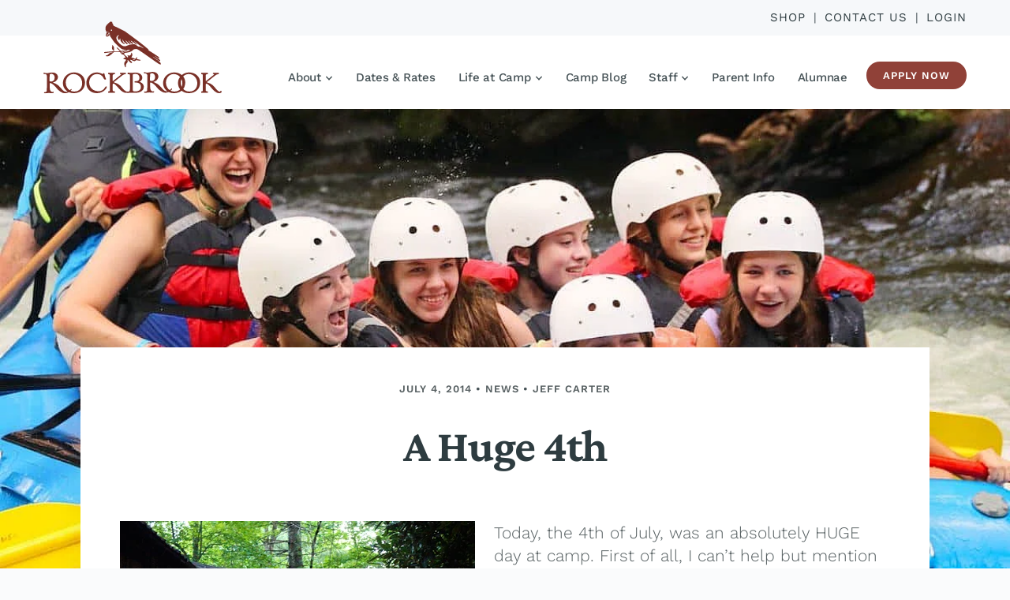

--- FILE ---
content_type: text/html; charset=UTF-8
request_url: https://www.rockbrookcamp.com/blog/huge-4th-july/
body_size: 69166
content:
<!DOCTYPE html>
<html lang="en-US">
<head><meta charset="UTF-8"><script>if(navigator.userAgent.match(/MSIE|Internet Explorer/i)||navigator.userAgent.match(/Trident\/7\..*?rv:11/i)){var href=document.location.href;if(!href.match(/[?&]nowprocket/)){if(href.indexOf("?")==-1){if(href.indexOf("#")==-1){document.location.href=href+"?nowprocket=1"}else{document.location.href=href.replace("#","?nowprocket=1#")}}else{if(href.indexOf("#")==-1){document.location.href=href+"&nowprocket=1"}else{document.location.href=href.replace("#","&nowprocket=1#")}}}}</script><script>(()=>{class RocketLazyLoadScripts{constructor(){this.v="2.0.4",this.userEvents=["keydown","keyup","mousedown","mouseup","mousemove","mouseover","mouseout","touchmove","touchstart","touchend","touchcancel","wheel","click","dblclick","input"],this.attributeEvents=["onblur","onclick","oncontextmenu","ondblclick","onfocus","onmousedown","onmouseenter","onmouseleave","onmousemove","onmouseout","onmouseover","onmouseup","onmousewheel","onscroll","onsubmit"]}async t(){this.i(),this.o(),/iP(ad|hone)/.test(navigator.userAgent)&&this.h(),this.u(),this.l(this),this.m(),this.k(this),this.p(this),this._(),await Promise.all([this.R(),this.L()]),this.lastBreath=Date.now(),this.S(this),this.P(),this.D(),this.O(),this.M(),await this.C(this.delayedScripts.normal),await this.C(this.delayedScripts.defer),await this.C(this.delayedScripts.async),await this.T(),await this.F(),await this.j(),await this.A(),window.dispatchEvent(new Event("rocket-allScriptsLoaded")),this.everythingLoaded=!0,this.lastTouchEnd&&await new Promise(t=>setTimeout(t,500-Date.now()+this.lastTouchEnd)),this.I(),this.H(),this.U(),this.W()}i(){this.CSPIssue=sessionStorage.getItem("rocketCSPIssue"),document.addEventListener("securitypolicyviolation",t=>{this.CSPIssue||"script-src-elem"!==t.violatedDirective||"data"!==t.blockedURI||(this.CSPIssue=!0,sessionStorage.setItem("rocketCSPIssue",!0))},{isRocket:!0})}o(){window.addEventListener("pageshow",t=>{this.persisted=t.persisted,this.realWindowLoadedFired=!0},{isRocket:!0}),window.addEventListener("pagehide",()=>{this.onFirstUserAction=null},{isRocket:!0})}h(){let t;function e(e){t=e}window.addEventListener("touchstart",e,{isRocket:!0}),window.addEventListener("touchend",function i(o){o.changedTouches[0]&&t.changedTouches[0]&&Math.abs(o.changedTouches[0].pageX-t.changedTouches[0].pageX)<10&&Math.abs(o.changedTouches[0].pageY-t.changedTouches[0].pageY)<10&&o.timeStamp-t.timeStamp<200&&(window.removeEventListener("touchstart",e,{isRocket:!0}),window.removeEventListener("touchend",i,{isRocket:!0}),"INPUT"===o.target.tagName&&"text"===o.target.type||(o.target.dispatchEvent(new TouchEvent("touchend",{target:o.target,bubbles:!0})),o.target.dispatchEvent(new MouseEvent("mouseover",{target:o.target,bubbles:!0})),o.target.dispatchEvent(new PointerEvent("click",{target:o.target,bubbles:!0,cancelable:!0,detail:1,clientX:o.changedTouches[0].clientX,clientY:o.changedTouches[0].clientY})),event.preventDefault()))},{isRocket:!0})}q(t){this.userActionTriggered||("mousemove"!==t.type||this.firstMousemoveIgnored?"keyup"===t.type||"mouseover"===t.type||"mouseout"===t.type||(this.userActionTriggered=!0,this.onFirstUserAction&&this.onFirstUserAction()):this.firstMousemoveIgnored=!0),"click"===t.type&&t.preventDefault(),t.stopPropagation(),t.stopImmediatePropagation(),"touchstart"===this.lastEvent&&"touchend"===t.type&&(this.lastTouchEnd=Date.now()),"click"===t.type&&(this.lastTouchEnd=0),this.lastEvent=t.type,t.composedPath&&t.composedPath()[0].getRootNode()instanceof ShadowRoot&&(t.rocketTarget=t.composedPath()[0]),this.savedUserEvents.push(t)}u(){this.savedUserEvents=[],this.userEventHandler=this.q.bind(this),this.userEvents.forEach(t=>window.addEventListener(t,this.userEventHandler,{passive:!1,isRocket:!0})),document.addEventListener("visibilitychange",this.userEventHandler,{isRocket:!0})}U(){this.userEvents.forEach(t=>window.removeEventListener(t,this.userEventHandler,{passive:!1,isRocket:!0})),document.removeEventListener("visibilitychange",this.userEventHandler,{isRocket:!0}),this.savedUserEvents.forEach(t=>{(t.rocketTarget||t.target).dispatchEvent(new window[t.constructor.name](t.type,t))})}m(){const t="return false",e=Array.from(this.attributeEvents,t=>"data-rocket-"+t),i="["+this.attributeEvents.join("],[")+"]",o="[data-rocket-"+this.attributeEvents.join("],[data-rocket-")+"]",s=(e,i,o)=>{o&&o!==t&&(e.setAttribute("data-rocket-"+i,o),e["rocket"+i]=new Function("event",o),e.setAttribute(i,t))};new MutationObserver(t=>{for(const n of t)"attributes"===n.type&&(n.attributeName.startsWith("data-rocket-")||this.everythingLoaded?n.attributeName.startsWith("data-rocket-")&&this.everythingLoaded&&this.N(n.target,n.attributeName.substring(12)):s(n.target,n.attributeName,n.target.getAttribute(n.attributeName))),"childList"===n.type&&n.addedNodes.forEach(t=>{if(t.nodeType===Node.ELEMENT_NODE)if(this.everythingLoaded)for(const i of[t,...t.querySelectorAll(o)])for(const t of i.getAttributeNames())e.includes(t)&&this.N(i,t.substring(12));else for(const e of[t,...t.querySelectorAll(i)])for(const t of e.getAttributeNames())this.attributeEvents.includes(t)&&s(e,t,e.getAttribute(t))})}).observe(document,{subtree:!0,childList:!0,attributeFilter:[...this.attributeEvents,...e]})}I(){this.attributeEvents.forEach(t=>{document.querySelectorAll("[data-rocket-"+t+"]").forEach(e=>{this.N(e,t)})})}N(t,e){const i=t.getAttribute("data-rocket-"+e);i&&(t.setAttribute(e,i),t.removeAttribute("data-rocket-"+e))}k(t){Object.defineProperty(HTMLElement.prototype,"onclick",{get(){return this.rocketonclick||null},set(e){this.rocketonclick=e,this.setAttribute(t.everythingLoaded?"onclick":"data-rocket-onclick","this.rocketonclick(event)")}})}S(t){function e(e,i){let o=e[i];e[i]=null,Object.defineProperty(e,i,{get:()=>o,set(s){t.everythingLoaded?o=s:e["rocket"+i]=o=s}})}e(document,"onreadystatechange"),e(window,"onload"),e(window,"onpageshow");try{Object.defineProperty(document,"readyState",{get:()=>t.rocketReadyState,set(e){t.rocketReadyState=e},configurable:!0}),document.readyState="loading"}catch(t){console.log("WPRocket DJE readyState conflict, bypassing")}}l(t){this.originalAddEventListener=EventTarget.prototype.addEventListener,this.originalRemoveEventListener=EventTarget.prototype.removeEventListener,this.savedEventListeners=[],EventTarget.prototype.addEventListener=function(e,i,o){o&&o.isRocket||!t.B(e,this)&&!t.userEvents.includes(e)||t.B(e,this)&&!t.userActionTriggered||e.startsWith("rocket-")||t.everythingLoaded?t.originalAddEventListener.call(this,e,i,o):(t.savedEventListeners.push({target:this,remove:!1,type:e,func:i,options:o}),"mouseenter"!==e&&"mouseleave"!==e||t.originalAddEventListener.call(this,e,t.savedUserEvents.push,o))},EventTarget.prototype.removeEventListener=function(e,i,o){o&&o.isRocket||!t.B(e,this)&&!t.userEvents.includes(e)||t.B(e,this)&&!t.userActionTriggered||e.startsWith("rocket-")||t.everythingLoaded?t.originalRemoveEventListener.call(this,e,i,o):t.savedEventListeners.push({target:this,remove:!0,type:e,func:i,options:o})}}J(t,e){this.savedEventListeners=this.savedEventListeners.filter(i=>{let o=i.type,s=i.target||window;return e!==o||t!==s||(this.B(o,s)&&(i.type="rocket-"+o),this.$(i),!1)})}H(){EventTarget.prototype.addEventListener=this.originalAddEventListener,EventTarget.prototype.removeEventListener=this.originalRemoveEventListener,this.savedEventListeners.forEach(t=>this.$(t))}$(t){t.remove?this.originalRemoveEventListener.call(t.target,t.type,t.func,t.options):this.originalAddEventListener.call(t.target,t.type,t.func,t.options)}p(t){let e;function i(e){return t.everythingLoaded?e:e.split(" ").map(t=>"load"===t||t.startsWith("load.")?"rocket-jquery-load":t).join(" ")}function o(o){function s(e){const s=o.fn[e];o.fn[e]=o.fn.init.prototype[e]=function(){return this[0]===window&&t.userActionTriggered&&("string"==typeof arguments[0]||arguments[0]instanceof String?arguments[0]=i(arguments[0]):"object"==typeof arguments[0]&&Object.keys(arguments[0]).forEach(t=>{const e=arguments[0][t];delete arguments[0][t],arguments[0][i(t)]=e})),s.apply(this,arguments),this}}if(o&&o.fn&&!t.allJQueries.includes(o)){const e={DOMContentLoaded:[],"rocket-DOMContentLoaded":[]};for(const t in e)document.addEventListener(t,()=>{e[t].forEach(t=>t())},{isRocket:!0});o.fn.ready=o.fn.init.prototype.ready=function(i){function s(){parseInt(o.fn.jquery)>2?setTimeout(()=>i.bind(document)(o)):i.bind(document)(o)}return"function"==typeof i&&(t.realDomReadyFired?!t.userActionTriggered||t.fauxDomReadyFired?s():e["rocket-DOMContentLoaded"].push(s):e.DOMContentLoaded.push(s)),o([])},s("on"),s("one"),s("off"),t.allJQueries.push(o)}e=o}t.allJQueries=[],o(window.jQuery),Object.defineProperty(window,"jQuery",{get:()=>e,set(t){o(t)}})}P(){const t=new Map;document.write=document.writeln=function(e){const i=document.currentScript,o=document.createRange(),s=i.parentElement;let n=t.get(i);void 0===n&&(n=i.nextSibling,t.set(i,n));const c=document.createDocumentFragment();o.setStart(c,0),c.appendChild(o.createContextualFragment(e)),s.insertBefore(c,n)}}async R(){return new Promise(t=>{this.userActionTriggered?t():this.onFirstUserAction=t})}async L(){return new Promise(t=>{document.addEventListener("DOMContentLoaded",()=>{this.realDomReadyFired=!0,t()},{isRocket:!0})})}async j(){return this.realWindowLoadedFired?Promise.resolve():new Promise(t=>{window.addEventListener("load",t,{isRocket:!0})})}M(){this.pendingScripts=[];this.scriptsMutationObserver=new MutationObserver(t=>{for(const e of t)e.addedNodes.forEach(t=>{"SCRIPT"!==t.tagName||t.noModule||t.isWPRocket||this.pendingScripts.push({script:t,promise:new Promise(e=>{const i=()=>{const i=this.pendingScripts.findIndex(e=>e.script===t);i>=0&&this.pendingScripts.splice(i,1),e()};t.addEventListener("load",i,{isRocket:!0}),t.addEventListener("error",i,{isRocket:!0}),setTimeout(i,1e3)})})})}),this.scriptsMutationObserver.observe(document,{childList:!0,subtree:!0})}async F(){await this.X(),this.pendingScripts.length?(await this.pendingScripts[0].promise,await this.F()):this.scriptsMutationObserver.disconnect()}D(){this.delayedScripts={normal:[],async:[],defer:[]},document.querySelectorAll("script[type$=rocketlazyloadscript]").forEach(t=>{t.hasAttribute("data-rocket-src")?t.hasAttribute("async")&&!1!==t.async?this.delayedScripts.async.push(t):t.hasAttribute("defer")&&!1!==t.defer||"module"===t.getAttribute("data-rocket-type")?this.delayedScripts.defer.push(t):this.delayedScripts.normal.push(t):this.delayedScripts.normal.push(t)})}async _(){await this.L();let t=[];document.querySelectorAll("script[type$=rocketlazyloadscript][data-rocket-src]").forEach(e=>{let i=e.getAttribute("data-rocket-src");if(i&&!i.startsWith("data:")){i.startsWith("//")&&(i=location.protocol+i);try{const o=new URL(i).origin;o!==location.origin&&t.push({src:o,crossOrigin:e.crossOrigin||"module"===e.getAttribute("data-rocket-type")})}catch(t){}}}),t=[...new Map(t.map(t=>[JSON.stringify(t),t])).values()],this.Y(t,"preconnect")}async G(t){if(await this.K(),!0!==t.noModule||!("noModule"in HTMLScriptElement.prototype))return new Promise(e=>{let i;function o(){(i||t).setAttribute("data-rocket-status","executed"),e()}try{if(navigator.userAgent.includes("Firefox/")||""===navigator.vendor||this.CSPIssue)i=document.createElement("script"),[...t.attributes].forEach(t=>{let e=t.nodeName;"type"!==e&&("data-rocket-type"===e&&(e="type"),"data-rocket-src"===e&&(e="src"),i.setAttribute(e,t.nodeValue))}),t.text&&(i.text=t.text),t.nonce&&(i.nonce=t.nonce),i.hasAttribute("src")?(i.addEventListener("load",o,{isRocket:!0}),i.addEventListener("error",()=>{i.setAttribute("data-rocket-status","failed-network"),e()},{isRocket:!0}),setTimeout(()=>{i.isConnected||e()},1)):(i.text=t.text,o()),i.isWPRocket=!0,t.parentNode.replaceChild(i,t);else{const i=t.getAttribute("data-rocket-type"),s=t.getAttribute("data-rocket-src");i?(t.type=i,t.removeAttribute("data-rocket-type")):t.removeAttribute("type"),t.addEventListener("load",o,{isRocket:!0}),t.addEventListener("error",i=>{this.CSPIssue&&i.target.src.startsWith("data:")?(console.log("WPRocket: CSP fallback activated"),t.removeAttribute("src"),this.G(t).then(e)):(t.setAttribute("data-rocket-status","failed-network"),e())},{isRocket:!0}),s?(t.fetchPriority="high",t.removeAttribute("data-rocket-src"),t.src=s):t.src="data:text/javascript;base64,"+window.btoa(unescape(encodeURIComponent(t.text)))}}catch(i){t.setAttribute("data-rocket-status","failed-transform"),e()}});t.setAttribute("data-rocket-status","skipped")}async C(t){const e=t.shift();return e?(e.isConnected&&await this.G(e),this.C(t)):Promise.resolve()}O(){this.Y([...this.delayedScripts.normal,...this.delayedScripts.defer,...this.delayedScripts.async],"preload")}Y(t,e){this.trash=this.trash||[];let i=!0;var o=document.createDocumentFragment();t.forEach(t=>{const s=t.getAttribute&&t.getAttribute("data-rocket-src")||t.src;if(s&&!s.startsWith("data:")){const n=document.createElement("link");n.href=s,n.rel=e,"preconnect"!==e&&(n.as="script",n.fetchPriority=i?"high":"low"),t.getAttribute&&"module"===t.getAttribute("data-rocket-type")&&(n.crossOrigin=!0),t.crossOrigin&&(n.crossOrigin=t.crossOrigin),t.integrity&&(n.integrity=t.integrity),t.nonce&&(n.nonce=t.nonce),o.appendChild(n),this.trash.push(n),i=!1}}),document.head.appendChild(o)}W(){this.trash.forEach(t=>t.remove())}async T(){try{document.readyState="interactive"}catch(t){}this.fauxDomReadyFired=!0;try{await this.K(),this.J(document,"readystatechange"),document.dispatchEvent(new Event("rocket-readystatechange")),await this.K(),document.rocketonreadystatechange&&document.rocketonreadystatechange(),await this.K(),this.J(document,"DOMContentLoaded"),document.dispatchEvent(new Event("rocket-DOMContentLoaded")),await this.K(),this.J(window,"DOMContentLoaded"),window.dispatchEvent(new Event("rocket-DOMContentLoaded"))}catch(t){console.error(t)}}async A(){try{document.readyState="complete"}catch(t){}try{await this.K(),this.J(document,"readystatechange"),document.dispatchEvent(new Event("rocket-readystatechange")),await this.K(),document.rocketonreadystatechange&&document.rocketonreadystatechange(),await this.K(),this.J(window,"load"),window.dispatchEvent(new Event("rocket-load")),await this.K(),window.rocketonload&&window.rocketonload(),await this.K(),this.allJQueries.forEach(t=>t(window).trigger("rocket-jquery-load")),await this.K(),this.J(window,"pageshow");const t=new Event("rocket-pageshow");t.persisted=this.persisted,window.dispatchEvent(t),await this.K(),window.rocketonpageshow&&window.rocketonpageshow({persisted:this.persisted})}catch(t){console.error(t)}}async K(){Date.now()-this.lastBreath>45&&(await this.X(),this.lastBreath=Date.now())}async X(){return document.hidden?new Promise(t=>setTimeout(t)):new Promise(t=>requestAnimationFrame(t))}B(t,e){return e===document&&"readystatechange"===t||(e===document&&"DOMContentLoaded"===t||(e===window&&"DOMContentLoaded"===t||(e===window&&"load"===t||e===window&&"pageshow"===t)))}static run(){(new RocketLazyLoadScripts).t()}}RocketLazyLoadScripts.run()})();</script>
    
    <meta name="viewport" content="width=device-width, initial-scale=1">
    <link rel="apple-touch-icon" sizes="180x180" href="/apple-touch-icon.png">
    <link rel="icon" type="image/png" sizes="32x32" href="/favicon-32x32.png">
    <link rel="icon" type="image/png" sizes="16x16" href="/favicon-16x16.png">
    <meta name="theme-color" content="#e6f0f8">
    <link rel="pingback" href="https://www.rockbrookcamp.com/xmlrpc.php">
    <meta name='robots' content='index, follow, max-image-preview:large, max-snippet:-1, max-video-preview:-1' />

	<!-- This site is optimized with the Yoast SEO Premium plugin v26.8 (Yoast SEO v26.8) - https://yoast.com/product/yoast-seo-premium-wordpress/ -->
	<title>A Huge 4th of July | Rockbrook Camp for Girls</title>
<link crossorigin data-rocket-preload as="font" href="https://www.rockbrookcamp.com/wp-content/cache/fonts/1/google-fonts/fonts/s/worksans/v24/QGYsz_wNahGAdqQ43Rh_fKDp.woff2" rel="preload">
<link crossorigin data-rocket-preload as="font" href="https://www.rockbrookcamp.com/wp-content/cache/fonts/1/google-fonts/fonts/s/crimsonpro/v28/q5uDsoa5M_tv7IihmnkabARboYE.woff2" rel="preload">
<style id="wpr-usedcss">img:is([sizes=auto i],[sizes^="auto," i]){contain-intrinsic-size:3000px 1500px}:root{--wp-block-synced-color:#7a00df;--wp-block-synced-color--rgb:122,0,223;--wp-bound-block-color:var(--wp-block-synced-color);--wp-editor-canvas-background:#ddd;--wp-admin-theme-color:#007cba;--wp-admin-theme-color--rgb:0,124,186;--wp-admin-theme-color-darker-10:#006ba1;--wp-admin-theme-color-darker-10--rgb:0,107,160.5;--wp-admin-theme-color-darker-20:#005a87;--wp-admin-theme-color-darker-20--rgb:0,90,135;--wp-admin-border-width-focus:2px}@media (min-resolution:192dpi){:root{--wp-admin-border-width-focus:1.5px}}:root{--wp--preset--font-size--normal:16px;--wp--preset--font-size--huge:42px}.aligncenter{clear:both}.screen-reader-text{border:0;clip-path:inset(50%);height:1px;margin:-1px;overflow:hidden;padding:0;position:absolute;width:1px;word-wrap:normal!important}.screen-reader-text:focus{background-color:#ddd;clip-path:none;color:#444;display:block;font-size:1em;height:auto;left:5px;line-height:normal;padding:15px 23px 14px;text-decoration:none;top:5px;width:auto;z-index:100000}html :where(.has-border-color){border-style:solid}html :where([style*=border-top-color]){border-top-style:solid}html :where([style*=border-right-color]){border-right-style:solid}html :where([style*=border-bottom-color]){border-bottom-style:solid}html :where([style*=border-left-color]){border-left-style:solid}html :where([style*=border-width]){border-style:solid}html :where([style*=border-top-width]){border-top-style:solid}html :where([style*=border-right-width]){border-right-style:solid}html :where([style*=border-bottom-width]){border-bottom-style:solid}html :where([style*=border-left-width]){border-left-style:solid}html :where(img[class*=wp-image-]){height:auto;max-width:100%}:where(figure){margin:0 0 1em}html :where(.is-position-sticky){--wp-admin--admin-bar--position-offset:var(--wp-admin--admin-bar--height,0px)}@media screen and (max-width:600px){html :where(.is-position-sticky){--wp-admin--admin-bar--position-offset:0px}}.wp-block-image>a,.wp-block-image>figure>a{display:inline-block}.wp-block-image img{box-sizing:border-box;height:auto;max-width:100%;vertical-align:bottom}@media not (prefers-reduced-motion){.wp-block-image img.hide{visibility:hidden}.wp-block-image img.show{animation:.4s show-content-image}}.wp-block-image.aligncenter{text-align:center}.wp-block-image .aligncenter,.wp-block-image .alignleft,.wp-block-image .alignright,.wp-block-image.aligncenter,.wp-block-image.alignleft,.wp-block-image.alignright{display:table}.wp-block-image .alignleft{float:left;margin:.5em 1em .5em 0}.wp-block-image .alignright{float:right;margin:.5em 0 .5em 1em}.wp-block-image .aligncenter{margin-left:auto;margin-right:auto}.wp-block-image :where(figcaption){margin-bottom:1em;margin-top:.5em}:root :where(.wp-block-image.is-style-rounded img,.wp-block-image .is-style-rounded img){border-radius:9999px}.wp-block-image figure{margin:0}@keyframes show-content-image{0%{visibility:hidden}99%{visibility:hidden}to{visibility:visible}}:root :where(p.has-background){padding:1.25em 2.375em}:where(p.has-text-color:not(.has-link-color)) a{color:inherit}.wp-block-table{overflow-x:auto}.wp-block-table table{border-collapse:collapse;width:100%}.wp-block-table thead{border-bottom:3px solid}.wp-block-table td,.wp-block-table th{border:1px solid;padding:.5em}.wp-block-table.aligncenter,.wp-block-table.alignleft,.wp-block-table.alignright{display:table;width:auto}.wp-block-table.aligncenter td,.wp-block-table.aligncenter th,.wp-block-table.alignleft td,.wp-block-table.alignleft th,.wp-block-table.alignright td,.wp-block-table.alignright th{word-break:break-word}:root{--wp--preset--aspect-ratio--square:1;--wp--preset--aspect-ratio--4-3:4/3;--wp--preset--aspect-ratio--3-4:3/4;--wp--preset--aspect-ratio--3-2:3/2;--wp--preset--aspect-ratio--2-3:2/3;--wp--preset--aspect-ratio--16-9:16/9;--wp--preset--aspect-ratio--9-16:9/16;--wp--preset--color--black:#000;--wp--preset--color--cyan-bluish-gray:#abb8c3;--wp--preset--color--white:#fff;--wp--preset--color--pale-pink:#f78da7;--wp--preset--color--vivid-red:#cf2e2e;--wp--preset--color--luminous-vivid-orange:#ff6900;--wp--preset--color--luminous-vivid-amber:#fcb900;--wp--preset--color--light-green-cyan:#7bdcb5;--wp--preset--color--vivid-green-cyan:#00d084;--wp--preset--color--pale-cyan-blue:#8ed1fc;--wp--preset--color--vivid-cyan-blue:#0693e3;--wp--preset--color--vivid-purple:#9b51e0;--wp--preset--color--alice-blue:#e6f0f8;--wp--preset--color--aqua-spring:#ecf7f9;--wp--preset--color--athens-gray:#fafbfc;--wp--preset--color--blue-stone:#175b5f;--wp--preset--color--botticelli:#c4dfe3;--wp--preset--color--fountain-blue:#4eabb1;--wp--preset--color--geyser:#cfd6e2;--wp--preset--color--link-water:#c4d6e3;--wp--preset--color--mojo:#904138;--wp--preset--color--outer-space:#2E3C40;--wp--preset--color--river-bed:#555E60;--wp--preset--color--shakespeare:#6293b8;--wp--preset--color--solitude:#e9eaeb;--wp--preset--color--viking:#42a7c6;--wp--preset--color--wisp-pink:#f9edeb;--wp--preset--gradient--vivid-cyan-blue-to-vivid-purple:linear-gradient(135deg,rgb(6, 147, 227) 0%,rgb(155, 81, 224) 100%);--wp--preset--gradient--light-green-cyan-to-vivid-green-cyan:linear-gradient(135deg,rgb(122, 220, 180) 0%,rgb(0, 208, 130) 100%);--wp--preset--gradient--luminous-vivid-amber-to-luminous-vivid-orange:linear-gradient(135deg,rgb(252, 185, 0) 0%,rgb(255, 105, 0) 100%);--wp--preset--gradient--luminous-vivid-orange-to-vivid-red:linear-gradient(135deg,rgb(255, 105, 0) 0%,rgb(207, 46, 46) 100%);--wp--preset--gradient--very-light-gray-to-cyan-bluish-gray:linear-gradient(135deg,rgb(238, 238, 238) 0%,rgb(169, 184, 195) 100%);--wp--preset--gradient--cool-to-warm-spectrum:linear-gradient(135deg,rgb(74, 234, 220) 0%,rgb(151, 120, 209) 20%,rgb(207, 42, 186) 40%,rgb(238, 44, 130) 60%,rgb(251, 105, 98) 80%,rgb(254, 248, 76) 100%);--wp--preset--gradient--blush-light-purple:linear-gradient(135deg,rgb(255, 206, 236) 0%,rgb(152, 150, 240) 100%);--wp--preset--gradient--blush-bordeaux:linear-gradient(135deg,rgb(254, 205, 165) 0%,rgb(254, 45, 45) 50%,rgb(107, 0, 62) 100%);--wp--preset--gradient--luminous-dusk:linear-gradient(135deg,rgb(255, 203, 112) 0%,rgb(199, 81, 192) 50%,rgb(65, 88, 208) 100%);--wp--preset--gradient--pale-ocean:linear-gradient(135deg,rgb(255, 245, 203) 0%,rgb(182, 227, 212) 50%,rgb(51, 167, 181) 100%);--wp--preset--gradient--electric-grass:linear-gradient(135deg,rgb(202, 248, 128) 0%,rgb(113, 206, 126) 100%);--wp--preset--gradient--midnight:linear-gradient(135deg,rgb(2, 3, 129) 0%,rgb(40, 116, 252) 100%);--wp--preset--font-size--small:12px;--wp--preset--font-size--medium:20px;--wp--preset--font-size--large:36px;--wp--preset--font-size--x-large:42px;--wp--preset--font-size--normal:16px;--wp--preset--font-size--huge:50px;--wp--preset--spacing--20:0.44rem;--wp--preset--spacing--30:0.67rem;--wp--preset--spacing--40:1rem;--wp--preset--spacing--50:1.5rem;--wp--preset--spacing--60:2.25rem;--wp--preset--spacing--70:3.38rem;--wp--preset--spacing--80:5.06rem;--wp--preset--shadow--natural:6px 6px 9px rgba(0, 0, 0, .2);--wp--preset--shadow--deep:12px 12px 50px rgba(0, 0, 0, .4);--wp--preset--shadow--sharp:6px 6px 0px rgba(0, 0, 0, .2);--wp--preset--shadow--outlined:6px 6px 0px -3px rgb(255, 255, 255),6px 6px rgb(0, 0, 0);--wp--preset--shadow--crisp:6px 6px 0px rgb(0, 0, 0)}:where(.is-layout-flex){gap:.5em}:where(.is-layout-grid){gap:.5em}:where(.wp-block-columns.is-layout-flex){gap:2em}:where(.wp-block-columns.is-layout-grid){gap:2em}:where(.wp-block-post-template.is-layout-flex){gap:1.25em}:where(.wp-block-post-template.is-layout-grid){gap:1.25em}@font-face{font-family:'Work Sans';font-style:normal;font-weight:300 700;font-display:swap;src:url(https://www.rockbrookcamp.com/wp-content/cache/fonts/1/google-fonts/fonts/s/worksans/v24/QGYsz_wNahGAdqQ43Rh_fKDp.woff2) format('woff2');unicode-range:U+0000-00FF,U+0131,U+0152-0153,U+02BB-02BC,U+02C6,U+02DA,U+02DC,U+0304,U+0308,U+0329,U+2000-206F,U+20AC,U+2122,U+2191,U+2193,U+2212,U+2215,U+FEFF,U+FFFD}@font-face{font-family:'Crimson Pro';font-style:normal;font-weight:400;font-display:swap;src:url(https://www.rockbrookcamp.com/wp-content/cache/fonts/1/google-fonts/fonts/s/crimsonpro/v28/q5uDsoa5M_tv7IihmnkabARboYE.woff2) format('woff2');unicode-range:U+0000-00FF,U+0131,U+0152-0153,U+02BB-02BC,U+02C6,U+02DA,U+02DC,U+0304,U+0308,U+0329,U+2000-206F,U+20AC,U+2122,U+2191,U+2193,U+2212,U+2215,U+FEFF,U+FFFD}@font-face{font-family:'Crimson Pro';font-style:normal;font-weight:700;font-display:swap;src:url(https://www.rockbrookcamp.com/wp-content/cache/fonts/1/google-fonts/fonts/s/crimsonpro/v28/q5uDsoa5M_tv7IihmnkabARboYE.woff2) format('woff2');unicode-range:U+0000-00FF,U+0131,U+0152-0153,U+02BB-02BC,U+02C6,U+02DA,U+02DC,U+0304,U+0308,U+0329,U+2000-206F,U+20AC,U+2122,U+2191,U+2193,U+2212,U+2215,U+FEFF,U+FFFD}@font-face{font-family:'Rock Salt';font-style:normal;font-weight:400;font-display:swap;src:url(https://www.rockbrookcamp.com/wp-content/cache/fonts/1/google-fonts/fonts/s/rocksalt/v24/MwQ0bhv11fWD6QsAVOZrt0M6.woff2) format('woff2');unicode-range:U+0000-00FF,U+0131,U+0152-0153,U+02BB-02BC,U+02C6,U+02DA,U+02DC,U+0304,U+0308,U+0329,U+2000-206F,U+20AC,U+2122,U+2191,U+2193,U+2212,U+2215,U+FEFF,U+FFFD}*,::after,::before{background-repeat:no-repeat;box-sizing:border-box}::after,::before{text-decoration:inherit;vertical-align:inherit}html{cursor:default;font-family:system-ui,-apple-system,'Segoe UI',Roboto,Ubuntu,Cantarell,'Noto Sans',sans-serif,"Apple Color Emoji","Segoe UI Emoji","Segoe UI Symbol","Noto Color Emoji";line-height:1.15;-moz-tab-size:4;tab-size:4;-ms-text-size-adjust:100%;-webkit-text-size-adjust:100%;word-break:break-word}body{margin:0}h1{font-size:2em;margin:.67em 0}main{display:block}nav ul{list-style:none}a{background-color:transparent}small{font-size:80%}::-moz-selection{background-color:#b3d4fc;color:#000;text-shadow:none}::selection{background-color:#b3d4fc;color:#000;text-shadow:none}audio,iframe,img,svg,video{vertical-align:middle}audio,video{display:inline-block}audio:not([controls]){display:none;height:0}img{border-style:none}svg:not([fill]){fill:currentColor}svg:not(:root){overflow:hidden}table{border-collapse:collapse}button,input,select,textarea{font-family:inherit;font-size:inherit;line-height:inherit}button,input,select{margin:0}button{overflow:visible;text-transform:none}[type=button],[type=reset],[type=submit],button{-webkit-appearance:button}fieldset{padding:.35em .75em .625em}input{overflow:visible}legend{color:inherit;display:table;max-width:100%;white-space:normal}progress{display:inline-block;vertical-align:baseline}select{text-transform:none}textarea{margin:0;overflow:auto;resize:vertical}[type=checkbox],[type=radio]{padding:0}[type=search]{-webkit-appearance:textfield;outline-offset:-2px}::-webkit-inner-spin-button,::-webkit-outer-spin-button{height:auto}::-webkit-input-placeholder{color:inherit;opacity:.54}::-webkit-search-decoration{-webkit-appearance:none}::-webkit-file-upload-button{-webkit-appearance:button;font:inherit}::-moz-focus-inner{border-style:none;padding:0}details{display:block}dialog{background-color:#fff;border:solid;color:#000;display:block;height:-moz-fit-content;height:-webkit-fit-content;height:fit-content;left:0;margin:auto;padding:1em;position:absolute;right:0;width:-moz-fit-content;width:-webkit-fit-content;width:fit-content}dialog:not([open]){display:none}template{display:none}[tabindex],a,button,input,label,select,textarea{-ms-touch-action:manipulation;touch-action:manipulation}[hidden]{display:none}[aria-controls]{cursor:pointer}[disabled]{cursor:not-allowed}[aria-hidden=false][hidden]:not(:focus){clip:rect(0,0,0,0);display:inherit;position:absolute}*{box-sizing:border-box}.background-gallery{background-color:#eee}.screen-reader-text{height:.0625rem;width:.0625rem;clip:rect(.0625rem,.0625rem,.0625rem,.0625rem);overflow:hidden;position:absolute;white-space:nowrap}.screen-reader-text:active,.screen-reader-text:focus,.screen-reader-text:hover{padding:.9375rem 1.4375rem .875rem;height:auto;width:auto;background-color:#f1f1f1;border-radius:4px;box-shadow:0 0 .125rem .125rem rgba(0,0,0,.2);clip:auto;color:#20739a;display:block;font-size:.875rem;font-weight:700;left:.3125rem;line-height:normal;text-decoration:none;top:.3125rem;z-index:100000}.alignleft{margin:0 1.5rem 0 0;display:block;float:left}.alignright{margin:0 0 0 1.5rem;display:block;float:right}.aligncenter{margin-right:auto;margin-left:auto;display:block}embed,iframe,object{max-width:100%}figure{margin:0}ul{margin:0;padding:.9375rem 0 .625rem 1.875rem}ul{list-style:disc}li>ul{margin:0 0 0 1.5rem}table{margin:0 0 1.5rem;height:auto;width:100%}th{font-weight:700}a:not(.button):not(.wp-block-button__link){box-shadow:inset 0 -.125rem 0 0 #4eabb1;color:#2e3c40;cursor:pointer;opacity:1;text-decoration:none;transition:opacity .3s ease-in-out}a:not(.button):not(.wp-block-button__link):visited{color:#2e3c40}a:not(.button):not(.wp-block-button__link):active,a:not(.button):not(.wp-block-button__link):hover{box-shadow:inset 0 -.125rem 0 0 #2e3c40;color:#4eabb1;opacity:.85}a:not(.button):not(.wp-block-button__link):focus{color:#4eabb1}#wpadminbar a:not(.button):not(.wp-block-button__link){box-shadow:none}.wp-block-image .alignleft{margin:0 1.5rem 1.5rem 0}.wp-block-image .alignright{margin:0 0 1.5rem 1.5rem}.wp-block-image .aligncenter{margin-right:auto;margin-bottom:1.5rem;margin-left:auto}img{height:auto;max-width:100%}.wp-block-image .caption{color:#555e60;font-family:"Crimson Pro",serif;font-size:1.3125rem;font-style:italic;font-weight:600;line-height:1.2381;text-align:center}.image-as-background{overflow:hidden;position:relative}.image-background,.video-background{position:absolute;top:50%;left:0;height:auto;width:100%;display:block;transform:translateY(-50%);z-index:0}@supports (object-fit:cover){.image-background,.video-background{height:100%;width:100%;object-fit:cover}}.video-background{object-position:center top}.image-background img{height:100%;width:100%;object-fit:cover;object-position:center}body,button,input,select,textarea{-moz-font-feature-settings:'liga','kern';-moz-osx-font-smoothing:grayscale;-webkit-font-smoothing:antialiased;color:#465256;font-family:"Work Sans",sans-serif;font-feature-settings:'liga','kern';line-height:1.44444;text-rendering:optimizeLegibility}h1{color:#2e3c40;font-family:"Crimson Pro",serif;font-weight:700;margin-top:0}h2{color:#2e3c40;font-family:"Crimson Pro",serif;font-weight:700;margin-top:0}.widget .widget-title,h3{color:#2e3c40;font-family:"Crimson Pro",serif;font-weight:700;margin-top:0}.h6{color:#2e3c40;font-family:"Crimson Pro",serif;font-weight:700;margin-top:0}h1{font-size:3.625rem;letter-spacing:-.07812rem;line-height:1.18966}h2{font-size:3rem;letter-spacing:-.03125rem;line-height:1.04167}.widget .widget-title,h3{font-size:2rem;letter-spacing:-.01688rem;line-height:1.25}.h6{font-size:1.125rem;line-height:1.27778}p{margin:0 0 1.5rem}p:last-child{margin:0}.entry-content>p,.entry-content>ul{font-size:1.125rem}.cursive{font-family:"Rock Salt",cursive;font-weight:400;letter-spacing:unset}address{margin:0 0 1.5rem}small{font-size:75%}.comments-title,.entry-content,.entry-title,.widget,.widget-title{word-break:keep-all;word-wrap:break-word}body,html{background-color:#fafbfc;overflow-x:hidden}body.stuck-nav,html.stuck-nav{padding-top:5.625rem}.site-main{margin-top:2.5rem;margin-bottom:2.5rem;width:100%}.site-main>:not(.full-width){margin:2.5rem auto;max-width:73.125rem}.site-main .hentry{margin:0 auto 3rem;max-width:73.125rem}.site-main .hentry:last-of-type{margin-bottom:0}.container{margin-right:auto;margin-left:auto;padding-right:1.25rem;padding-left:1.25rem;max-width:73.125rem;position:relative}.display-flex,.site-wrapper{display:-ms-flexbox;display:flex;-ms-flex:0 0 100%;flex:0 0 100%;-ms-flex-flow:row wrap;flex-flow:row wrap;width:100%}.has-sidebar .grid-wrapper{margin:2.5rem auto;max-width:73.125rem}.has-sidebar .site-main{margin-top:0;margin-bottom:0}.single-post .site-main{padding:1.25rem 0}.single .site-main{padding-top:1.25rem;padding-bottom:1.25rem;background-color:#fff;box-shadow:0 .125rem 2.0625rem 0 rgba(0,0,0,.05);z-index:4}.single .grid-wrapper{max-width:67.25rem}.single .post-wrapper{position:relative;width:100%}.single .featured-image{height:55vh;position:absolute;top:0;width:100%}.single .entry-title{font-size:3.625rem;margin-bottom:2.3125rem}.single .entry-meta,.single .entry-title{text-align:center}.single .entry-meta a,.single .entry-meta a:active,.single .entry-meta a:hover,.single .entry-meta a:visited,.single .entry-title a,.single .entry-title a:active,.single .entry-title a:hover,.single .entry-title a:visited{box-shadow:none}.single .entry-meta{font-size:.8125rem;font-weight:600;letter-spacing:.0625rem;line-height:1.15385;margin-bottom:1.875rem;text-transform:uppercase}.single .entry-meta a{color:#555e60}.single .content-wrapper{margin-top:50vh;position:relative}.single .entry-content{border-bottom:.125rem solid #c4dfe3;clear:both;display:inline-block;max-width:100%;padding-bottom:3.5625rem}.single .entry-content p{color:#555e60;font-size:1.3125rem;font-weight:300;line-height:1.42857}.single .entry-footer{margin:5rem 0}.button,button,input[type=button],input[type=reset],input[type=submit]{margin:.625rem 0;padding:1.375rem 2.4375rem 1.3125rem 2.5rem;-webkit-appearance:none;-moz-appearance:none;appearance:none;background-color:#904138;border:none;border-radius:32px;border-width:0;box-shadow:none;color:#fff;cursor:pointer;display:inline-block;font-size:1.125rem;font-weight:700;height:auto;letter-spacing:.125rem;line-height:1.16667;overflow:visible;text-decoration:none;text-transform:uppercase;transition:background-color .3s ease-in-out,color .3s ease-in-out;-webkit-user-select:none;-moz-user-select:none;-ms-user-select:none;user-select:none;vertical-align:bottom}.button::-moz-focus-inner,button::-moz-focus-inner,input[type=button]::-moz-focus-inner,input[type=reset]::-moz-focus-inner,input[type=submit]::-moz-focus-inner{border:none;padding:0}.button:visited,button:visited,input[type=button]:visited,input[type=reset]:visited,input[type=submit]:visited{background-color:#904138;color:#fff}.button:visited:active,.button:visited:focus,.button:visited:hover,button:visited:active,button:visited:focus,button:visited:hover,input[type=button]:visited:active,input[type=button]:visited:focus,input[type=button]:visited:hover,input[type=reset]:visited:active,input[type=reset]:visited:focus,input[type=reset]:visited:hover,input[type=submit]:visited:active,input[type=submit]:visited:focus,input[type=submit]:visited:hover{background-color:#b55246;color:#fff}.button:active,.button:focus,.button:hover,button:active,button:focus,button:hover,input[type=button]:active,input[type=button]:focus,input[type=button]:hover,input[type=reset]:active,input[type=reset]:focus,input[type=reset]:hover,input[type=submit]:active,input[type=submit]:focus,input[type=submit]:hover{background-color:#b55246;color:#fff}.button.background-gallery,button.background-gallery,input[type=button].background-gallery,input[type=reset].background-gallery,input[type=submit].background-gallery{background-color:#eee}.button.background-gallery:visited,button.background-gallery:visited,input[type=button].background-gallery:visited,input[type=reset].background-gallery:visited,input[type=submit].background-gallery:visited{background-color:#d5d5d5}.button.background-gallery:visited:active,.button.background-gallery:visited:focus,.button.background-gallery:visited:hover,button.background-gallery:visited:active,button.background-gallery:visited:focus,button.background-gallery:visited:hover,input[type=button].background-gallery:visited:active,input[type=button].background-gallery:visited:focus,input[type=button].background-gallery:visited:hover,input[type=reset].background-gallery:visited:active,input[type=reset].background-gallery:visited:focus,input[type=reset].background-gallery:visited:hover,input[type=submit].background-gallery:visited:active,input[type=submit].background-gallery:visited:focus,input[type=submit].background-gallery:visited:hover{background-color:#d5d5d5}.button.background-gallery:active,.button.background-gallery:focus,.button.background-gallery:hover,button.background-gallery:active,button.background-gallery:focus,button.background-gallery:hover,input[type=button].background-gallery:active,input[type=button].background-gallery:focus,input[type=button].background-gallery:hover,input[type=reset].background-gallery:active,input[type=reset].background-gallery:focus,input[type=reset].background-gallery:hover,input[type=submit].background-gallery:active,input[type=submit].background-gallery:focus,input[type=submit].background-gallery:hover{background-color:#d5d5d5}#comments-area{outline:0}.comments-area{background-color:#fafbfc;padding:2rem 0}.comments-area .comment-reply-title{color:#555e60;font-size:1.125rem;margin-bottom:2.75rem}.comments-area .comments-title{font-size:2rem}.comments-area .comment-notes{margin-bottom:3.375rem;font-size:1em}.comments-area .required{color:#904138;font-size:1.0625rem;font-weight:700}.comment-form-author,.comment-form-comment,.comment-form-email{clear:both}.comment-form-author label,.comment-form-comment label,.comment-form-email label{color:#555e60;font-size:1.125rem;font-weight:400;letter-spacing:normal;text-transform:none;width:100%}.comment-form{width:100%}.comment-form-comment label::after{color:#904138;content:'*';display:inline-block;font-size:1.0625rem;font-weight:700;padding-left:.25rem}.comment-form-author,.comment-form-email{margin-bottom:0}.comment-form input:not(.button):not([type=checkbox]){clear:both;max-width:24rem;transition:border .3s ease-in-out;width:100%}.comment-form input:not(.button):not([type=checkbox]):active,.comment-form input:not(.button):not([type=checkbox]):focus{border:1px solid #333}.comment-form textarea{margin-bottom:.375rem;max-width:43rem;transition:border .3s ease-in-out}.comment-form textarea:active,.comment-form textarea:focus{border:1px solid #333}.comment-form .comment-form-cookies-consent{-ms-flex-align:start;align-items:flex-start;display:-ms-inline-flexbox;display:inline-flex;margin-bottom:2.5rem}.comment-form .comment-form-cookies-consent label{padding-top:.125rem}.comment-form .form-submit{margin:0;clear:both}.comment-list{margin:0;padding:0;list-style:none;margin:6.375rem 0 0}.comment-list .comment-reply-link{font-weight:700}.comment-list .children{padding-bottom:0;padding-left:.75rem;list-style:none;margin-left:0}.comment-list .comment-respond{padding:1.5rem}.comment-list .comment-respond .comment-reply-title a{display:inline-block;text-transform:lowercase}.comment-list .comment-respond .comment-reply-title a::before{content:'('}.comment-list .comment-respond .comment-reply-title a::after{content:')'}.comment-list .comment-respond .form-submit{margin:0}.comment-list .comment-respond .form-submit input[type=submit]{margin-top:.3125rem}.site-main .comments-area{margin-bottom:.625rem}.entry-title{font-size:2.25rem;text-wrap:balance}.hentry{margin:0 0 1.5rem}.byline,.updated:not(.published){display:none}.group-blog .byline,.single .byline{display:inline}.entry-content,.entry-footer{margin:1.5rem 0 0}.site-footer{padding-top:5.9375rem;padding-bottom:3.125rem;background-repeat:no-repeat;background-size:cover;color:#fff;-ms-flex:0 0 100%;flex:0 0 100%;min-height:6.25rem;position:relative;width:100%}.site-footer::after{background:var(--wpr-bg-5bb665ba-8d60-4286-9b6b-db9f4931355e) top left/contain no-repeat rgba(37,122,128,.91);content:'';height:100%;position:absolute;top:0;width:100%}.site-footer .container{overflow:hidden;position:relative;z-index:1}.site-footer .footer-logo-wrapper{display:-ms-flexbox;display:flex;-ms-flex-pack:center;justify-content:center;margin-bottom:6.25rem}.site-footer .footer-logo-wrapper a{box-shadow:none}.site-footer .footer-logo-wrapper a:active,.site-footer .footer-logo-wrapper a:focus,.site-footer .footer-logo-wrapper a:hover{box-shadow:none;text-decoration:none}.site-footer .footer-widgets-wrapper{-ms-flex-align:start;align-items:flex-start;display:-ms-flexbox;display:flex;-ms-flex-flow:column;flex-flow:column;-ms-flex-pack:justify;justify-content:space-between}.site-footer .site-info{-ms-flex-align:center;align-items:center;display:-ms-flexbox;display:flex;-ms-flex-flow:column-reverse;flex-flow:column-reverse;-ms-flex-pack:justify;justify-content:space-between}.site-footer .copytext{font-family:"Crimson Pro",serif;font-size:1.125rem;font-weight:600;line-height:1.38889;text-align:center;text-shadow:0 .125rem 3.125rem rgba(0,0,0,.5)}.site-footer .copytext p{font-size:1.125rem;line-height:1.38889}.site-footer .countdown-box{-ms-flex-align:center;align-items:center;display:-ms-flexbox;display:flex;-ms-flex-flow:column;flex-flow:column;-ms-flex-pack:center;justify-content:center;margin-bottom:3.125rem;position:relative;text-align:center}.site-footer .countdown-box .day-wrap{display:-ms-flexbox;display:flex;-ms-flex-direction:row;flex-direction:row;left:0;position:absolute;top:0;width:100%}.site-footer .countdown-box .day-wrap::before{border-radius:.25rem 0 0 0;border-top:.0625rem solid rgba(255,255,255,.51);content:'';display:block;-ms-flex:2 0 0px;flex:2 0 0;height:.0625rem;margin-left:.125rem}.site-footer .countdown-box .day-wrap::after{border-radius:0 .25rem 0 0;border-top:.0625rem solid rgba(255,255,255,.51);content:'';display:block;-ms-flex:2 0 0px;flex:2 0 0;height:.0625rem;margin-right:.125rem}.site-footer .countdown-box .day-wrap .day{padding-right:.625rem;padding-left:.625rem;font-family:"Crimson Pro",serif;font-size:2.6875rem;font-weight:600;line-height:1.34884;margin-top:-1.875rem}.site-footer .countdown-box .camp-text{padding:2.1875rem 4.0625rem 1.6875rem;background-color:rgba(0,0,0,.1);border-bottom:.0625rem solid rgba(255,255,255,.51);border-left:.0625rem solid rgba(255,255,255,.51);border-radius:.25rem;border-right:.0625rem solid rgba(255,255,255,.51);font-family:"Work Sans",sans-serif;font-size:1rem;font-weight:500;line-height:1.1875;text-transform:uppercase}label{color:#465256;display:block;font-size:.8125rem;font-weight:600;letter-spacing:.0625rem;line-height:1.15385;text-transform:uppercase}button,input,select,textarea{margin:0;font-size:100%;vertical-align:baseline}input[type=checkbox],input[type=radio]{padding:0}input[type=search]::-ms-clear,input[type=text]::-ms-clear{display:none}input[type=search]{-webkit-appearance:textfield;border-radius:32px;box-sizing:content-box}input[type=search]::-webkit-search-decoration{-webkit-appearance:none}button::-moz-focus-inner,input::-moz-focus-inner{padding:0;border:0}input[type=datetime-local],input[type=email],input[type=number],input[type=password],input[type=search],input[type=tel],input[type=text],input[type=time],input[type=url],select,textarea{padding:.625rem 1.25rem;margin-top:.4375rem;margin-bottom:2.0625rem;-webkit-appearance:none;-moz-appearance:none;appearance:none;background-color:#fff;border:1px solid #c4d6e3;border-radius:2px;color:#666;font-size:1rem;line-height:1.4375;width:100%}input[type=datetime-local]::-webkit-input-placeholder,input[type=email]::-webkit-input-placeholder,input[type=number]::-webkit-input-placeholder,input[type=password]::-webkit-input-placeholder,input[type=search]::-webkit-input-placeholder,input[type=tel]::-webkit-input-placeholder,input[type=text]::-webkit-input-placeholder,input[type=time]::-webkit-input-placeholder,input[type=url]::-webkit-input-placeholder,select::-webkit-input-placeholder,textarea::-webkit-input-placeholder{color:#666;opacity:.85}input[type=datetime-local]:-moz-placeholder,input[type=email]:-moz-placeholder,input[type=number]:-moz-placeholder,input[type=password]:-moz-placeholder,input[type=search]:-moz-placeholder,input[type=tel]:-moz-placeholder,input[type=text]:-moz-placeholder,input[type=time]:-moz-placeholder,input[type=url]:-moz-placeholder,select:-moz-placeholder,textarea:-moz-placeholder{color:#666;opacity:.85}input[type=datetime-local]::-moz-placeholder,input[type=email]::-moz-placeholder,input[type=number]::-moz-placeholder,input[type=password]::-moz-placeholder,input[type=search]::-moz-placeholder,input[type=tel]::-moz-placeholder,input[type=text]::-moz-placeholder,input[type=time]::-moz-placeholder,input[type=url]::-moz-placeholder,select::-moz-placeholder,textarea::-moz-placeholder{color:#666;opacity:.85}input[type=datetime-local]:-ms-input-placeholder,input[type=email]:-ms-input-placeholder,input[type=number]:-ms-input-placeholder,input[type=password]:-ms-input-placeholder,input[type=search]:-ms-input-placeholder,input[type=tel]:-ms-input-placeholder,input[type=text]:-ms-input-placeholder,input[type=time]:-ms-input-placeholder,input[type=url]:-ms-input-placeholder,select:-ms-input-placeholder,textarea:-ms-input-placeholder{color:#666;opacity:.85}input[type=datetime-local]:focus,input[type=email]:focus,input[type=number]:focus,input[type=password]:focus,input[type=search]:focus,input[type=tel]:focus,input[type=text]:focus,input[type=time]:focus,input[type=url]:focus,select:focus,textarea:focus{border:.0625rem solid #6293b8;color:#666;opacity:1;outline:0}textarea{height:auto;width:100%;overflow:auto;vertical-align:top}select{-webkit-appearance:none;-moz-appearance:none;appearance:none;background-color:#fff;padding-right:2.5rem!important;position:relative;background-image:linear-gradient(45deg,transparent 50%,currentColor 50%),linear-gradient(135deg,currentColor 50%,transparent 50%);background-position:calc(100% - 1.25rem + 5px) 50%,calc(100% - 1.25rem + 10px) 50%;background-size:5px 5px,5px 5px;background-repeat:no-repeat}select::-ms-expand{display:none}input[type=checkbox],input[type=radio]{height:1.25rem;width:1.25rem;-webkit-appearance:none;-moz-appearance:none;appearance:none;border:1px solid #3152a5;border-radius:.1875rem;margin:0 .5rem 0 0;outline:0;padding:.5625rem;position:relative;vertical-align:sub;width:1.25rem}input[type=radio]{border-radius:4.6875rem}input[type=radio]:checked::after{position:relative;top:-.375rem;right:.375rem;height:.75rem;width:.75rem;background-color:#465256;border-radius:50%;content:'';display:block}input[type=checkbox]:checked::after{position:relative;top:-.4375rem;right:.1875rem;height:.6875rem;width:.4375rem;border:solid #465256;border-width:0 3px 3px 0;content:'';display:block;transform:rotate(45deg)}.site-header{box-shadow:0 .125rem 2.1875rem rgba(0,0,0,.15);-ms-flex:0 0 100%;flex:0 0 100%;width:100%;z-index:999}.site-header a{box-shadow:none}.site-header .stuck .site-branding{width:15.75rem}.site-header .site-branding{-ms-flex-align:center;align-items:center;display:-ms-flexbox;display:flex;-ms-flex:0 0 auto;flex:0 0 auto;position:relative;width:85%}.site-header .site-branding .custom-logo-link,.site-header .site-branding .custom-logo-link:hover,.site-header .site-branding .sticky-logo-link,.site-header .site-branding .sticky-logo-link:hover{box-shadow:none}.site-header .custom-logo-link{left:0;position:absolute;top:-1.125rem;z-index:2}.site-header .site-header-action{display:none;-ms-flex:0 0 auto;flex:0 0 auto;width:100%}.site-header .site-header-action a{font-size:.8125rem;font-weight:600;letter-spacing:.0625rem;padding:.625rem 1.3125rem}.site-header .site-header-action{text-align:left}.site-header .site-header-action .button-link,.site-header .site-header-action .cta-button{color:#fff;text-align:center;text-decoration:none}.site-header .site-header-action .button-link,.site-header .site-header-action .button-link:visited,.site-header .site-header-action .cta-button,.site-header .site-header-action .cta-button:visited{background-color:#904138}.site-header .site-header-action .form-container{max-height:0;overflow:hidden;transition:height .3s ease-in-out,max-height .3s ease-in-out}.search-form-visible .site-header .site-header-action .form-container{display:block;max-height:9.375rem}.site-header .top-navigation-wrap{background-color:#f6f8fa;height:2.8125rem}.site-header .top-navigation-wrap a,.site-header .top-navigation-wrap a:active,.site-header .top-navigation-wrap a:hover,.site-header .top-navigation-wrap a:visited{box-shadow:none}.social-icons{margin:0;padding:0;list-style:none;display:-ms-flexbox;display:flex;-ms-flex-pack:space-evenly;justify-content:space-evenly}.social-icons .social-icon{display:inline-block;margin-right:1rem}.social-icons .social-icon a{cursor:pointer;display:block;position:relative;z-index:999}.social-icons .social-icon a:active,.social-icons .social-icon a:focus,.social-icons .social-icon a:hover{box-shadow:none;text-decoration:none}.social-icons .social-icon .icon-facebook-round{height:3.125rem;width:3.125rem;fill:#3b5998}.social-icons .social-icon .icon-facebook-round:active,.social-icons .social-icon .icon-facebook-round:focus,.social-icons .social-icon .icon-facebook-round:hover{fill:#718dc8}.social-icons .social-icon .icon-instagram-round{height:3.125rem;width:3.125rem;fill:#517fa4}.social-icons .social-icon .icon-instagram-round:active,.social-icons .social-icon .icon-instagram-round:focus,.social-icons .social-icon .icon-instagram-round:hover{fill:#92b0c9}.social-icons .social-icon .icon-pinterest-round{height:3.125rem;width:3.125rem;fill:#cb2027}.social-icons .social-icon .icon-pinterest-round:active,.social-icons .social-icon .icon-pinterest-round:focus,.social-icons .social-icon .icon-pinterest-round:hover{fill:#e76a6f}.social-icons .social-icon .icon-twitter-round{height:3.125rem;width:3.125rem;fill:#00aced}.social-icons .social-icon .icon-twitter-round:active,.social-icons .social-icon .icon-twitter-round:focus,.social-icons .social-icon .icon-twitter-round:hover{fill:#54d0ff}.social-icons .social-icon .icon-youtube-round{height:3.125rem;width:3.125rem;fill:#b00}.social-icons .social-icon .icon-youtube-round:active,.social-icons .social-icon .icon-youtube-round:focus,.social-icons .social-icon .icon-youtube-round:hover{fill:#ff2222}.social-icons .social-icon:last-child{margin-right:0}.social-icon a[href*=facebook]{height:2.5rem;width:2.5rem;background:var(--wpr-bg-476d33e5-6b8d-4af5-b7de-8303ecd5729a) center center no-repeat;background-size:3.125rem;border-radius:100%;box-shadow:none;display:block;text-indent:-62499.9375rem}.social-icon a[href*=twitter]{height:2.5rem;width:2.5rem;background:var(--wpr-bg-dcf29306-4729-4ee4-a5b3-89488f4135de) center center no-repeat;background-size:3.125rem;border-radius:100%;box-shadow:none;display:block;text-indent:-62499.9375rem}.social-icon a[href*=youtube]{height:2.5rem;width:2.5rem;background:var(--wpr-bg-7ad812c9-2d97-402f-8424-3c60c4493646) center center no-repeat;background-size:3.125rem;border-radius:100%;box-shadow:none;display:block;text-indent:-62499.9375rem}.social-icon a[href*=instagram]{height:2.5rem;width:2.5rem;background:var(--wpr-bg-7785c49f-0d66-4b5d-a290-fe74674c338c) center center no-repeat;background-size:3.125rem;border-radius:100%;box-shadow:none;display:block;text-indent:-62499.9375rem}.social-icon a[href*=pinterest]{height:2.5rem;width:2.5rem;background:var(--wpr-bg-835cd8ca-79e1-44b2-86a3-c1776963f4a8) center center no-repeat;background-size:3.125rem;border-radius:100%;box-shadow:none;display:block;text-indent:-62499.9375rem}.sharing-icon a[href*=facebook]{height:3.125rem;width:3.125rem;background:var(--wpr-bg-c9dd8bc9-a552-4aba-b05a-6b1230fc3901) center center no-repeat;background-size:3.125rem;display:block}.sharing-icon a[href*=facebook],.sharing-icon a[href*=facebook]:hover{box-shadow:none}.sharing-icon a[href*=twitter]{height:3.125rem;width:3.125rem;background:var(--wpr-bg-3cd5478e-adbd-455f-b558-c5cd893440a6) center center no-repeat;background-size:3.125rem;display:block}.sharing-icon a[href*=twitter],.sharing-icon a[href*=twitter]:hover{box-shadow:none}.sharing-icon a[href*=pinterest]{height:3.125rem;width:3.125rem;background:var(--wpr-bg-6ac2a43f-ed60-4bff-81a6-bf02a0e8e81f) center center no-repeat;background-size:3.125rem;display:block}.sharing-icon a[href*=pinterest],.sharing-icon a[href*=pinterest]:hover{box-shadow:none}.close{cursor:pointer;display:block;margin-top:-.3125rem;outline:0}.close::after,.close::before{height:.1875rem;width:1.5625rem;background:#111;border-radius:2px;content:'';cursor:pointer;display:block;position:relative}.close::before{top:.1875rem;transform:rotate(45deg)}.close::after{transform:rotate(-45deg)}.down-arrow{cursor:pointer;display:block;margin-left:.625rem;outline:0;transition:transform .3s ease-in-out}.down-arrow::after,.down-arrow::before{height:.125rem;width:.625rem;background:#2e3c40;border-radius:2px;content:'';cursor:pointer;display:block;position:relative}.down-arrow::before{left:-.375rem;top:.125rem;transform:rotate(45deg)}.down-arrow::after{transform:rotate(-225deg)}body .modal-open{display:block;height:100vh;min-height:100vh;overflow-x:hidden;overflow-y:hidden;position:fixed}.modal{position:fixed;top:0;right:0;bottom:0;left:0;background-color:rgba(0,0,0,.3);display:none;overflow:hidden;z-index:1050}.modal .modal-dialog{position:absolute;top:50%;left:50%;transform:translate(-50%,-50%);width:auto}.social-sharing{clear:both;display:-ms-flexbox;display:flex;-ms-flex-pack:center;justify-content:center;margin-top:2.5rem;width:100%}.social-sharing-container{-ms-flex-align:center;align-items:center;background-color:#fafbfc;display:-ms-inline-flexbox;display:inline-flex;-ms-flex-wrap:wrap;flex-wrap:wrap;-ms-flex-pack:center;justify-content:center;padding:1.3125rem 2.375rem}.social-sharing .sharing-title{margin:0 0 1.25rem}.social-sharing .sharing-icon{margin-left:1.25rem}.social-sharing .sharing-icon:first-child{margin-left:0}table{padding:0;border:0;border-collapse:collapse;border-spacing:0;width:100%}table thead{display:none}table td,table th{padding:.625rem;text-align:center}table th{border:1px solid #ccc;font-size:.875rem;letter-spacing:.0625rem;text-transform:uppercase}table tr{display:block;margin-bottom:.625rem}table td{border:1px solid #ccc;border-bottom:0;display:block;font-size:.8125rem;text-align:center}table td:last-child{border-bottom:1px solid #ccc}table td::before{content:attr(data-label);display:block;font-weight:700;text-transform:uppercase}.contact-bar-wrapper{padding:2.0625rem 2.25rem;color:#fff;display:-ms-flexbox;display:flex;-ms-flex-flow:column;flex-flow:column;margin-bottom:3.75rem;position:relative}.contact-bar-wrapper::before{background-color:rgba(0,0,0,.9);border-radius:2px;content:'';height:100%;left:0;opacity:.12;position:absolute;top:0;width:100%}.contact-bar-wrapper .social-bar{-ms-flex-align:center;align-items:center;display:-ms-flexbox;display:flex;-ms-flex:1;flex:1;-ms-flex-flow:column;flex-flow:column;-ms-flex-pack:center;justify-content:center;margin-bottom:3.125rem;position:relative}.contact-bar-wrapper .social-bar .social-icon-title{color:#fff;font-family:"Rock Salt",cursive;font-size:1.125rem;font-weight:400;line-height:2.44444;margin-bottom:0;text-shadow:0 .125rem 3.125rem rgba(0,0,0,.5)}.contact-bar-wrapper .details-bar{-ms-flex-align:center;align-items:center;color:#fff;display:-ms-flexbox;display:flex;-ms-flex:1;flex:1;font-family:"Crimson Pro",serif;font-size:1.375rem;font-weight:600;line-height:1.13636}.contact-bar-wrapper .details-bar .contact-details{display:-ms-flexbox;display:flex;-ms-flex:1;flex:1;-ms-flex-flow:column;flex-flow:column;-ms-flex-pack:center;justify-content:center;list-style:none;margin-bottom:0;padding:0;position:relative;text-align:left}.contact-bar-wrapper .details-bar .contact-details li{font-size:1.125rem;font-weight:600;line-height:1.38889;margin-bottom:1.25rem}.contact-bar-wrapper .details-bar .contact-details li.phone{background:var(--wpr-bg-50d8326e-73aa-4edd-91b5-6dc5fe782743) center left no-repeat;padding-left:2.5rem}.contact-bar-wrapper .details-bar .contact-details li.email{background:var(--wpr-bg-c2ae01a6-c51b-40dd-a6a2-b08e6d312375) center left no-repeat;padding-left:2.5rem}.contact-bar-wrapper .details-bar .contact-details li a{box-shadow:none;color:#fff;cursor:pointer;display:block;position:relative;z-index:999}.contact-bar-wrapper .details-bar .contact-details li a:active,.contact-bar-wrapper .details-bar .contact-details li a:focus,.contact-bar-wrapper .details-bar .contact-details li a:hover{color:#c4dfe3;text-decoration:none}.content-block{padding-top:2.5rem;padding-bottom:2.5rem;clear:both}.content-block .container{z-index:3}.video-toggle{position:absolute;right:1%;bottom:2%;height:1.375rem;width:1.375rem;background:var(--wpr-bg-924e6c2f-1c41-4441-9201-f611e925fa0a) center center no-repeat;background-size:1rem;opacity:.2;padding:0;transition:opacity .3s ease-in-out;z-index:5}.video-toggle:active,.video-toggle:focus,.video-toggle:hover{opacity:2}.video-toggled .video-toggle{background-image:var(--wpr-bg-a68d26a3-7523-4ee0-ba9f-618fab53132d)}.accordion-block{position:relative}.accordion .accordion-item{margin-top:1.5rem}.accordion .accordion-item-header{cursor:pointer;position:relative}.accordion .accordion-item-content{max-height:0;opacity:0;transition:visiblity .3s,max-height .3s,opacity .3s;transition-delay:0.4s,0s,0.2s;visibility:hidden}.accordion .accordion-item-content p:last-of-type{margin-bottom:0}.accordion .accordion-item.open .accordion-item-content,.no-js .accordion .accordion-item .accordion-item-content{max-height:625rem;opacity:1;visibility:visible}.accordion .accordion-item-toggle{padding:0;position:absolute;top:.75rem;right:0;-ms-flex-align:center;align-items:center;background-color:transparent;border:none;color:inherit;display:-ms-flexbox;display:flex;font-size:1.5rem;font-weight:500;letter-spacing:0;line-height:1;min-width:unset;width:100%}.no-js .accordion .accordion-item-toggle-icon{display:none}.accordion .accordion-item.open .accordion-item-toggle span{transform:rotate(45deg)}.carousel-block.content-block{padding-top:0;padding-bottom:0}.slide-content{margin:0 auto;-ms-flex-align:center;align-items:center;display:-ms-flexbox;display:flex;-ms-flex-direction:column;flex-direction:column;height:31.25rem;-ms-flex-pack:center;justify-content:center;position:relative;text-align:center;z-index:3}.menu{margin:0;padding:0;list-style:none}.menu ul{margin:0;padding:0;list-style:none}.menu ul.sub-menu{background:#fff;box-shadow:0 .125rem 2.0625rem rgba(0,0,0,.2);padding:.5625rem 1.125rem;top:2.5rem}.menu ul.sub-menu li{height:2.5625rem}.menu ul.sub-menu li:last-child{margin-bottom:.4375rem}.menu a{display:block;text-decoration:none}.caret-down{height:1.25rem;width:10px;display:inline-block;margin-left:.3125rem;transform:scale(.75);vertical-align:middle;position:relative}.caret-down::after{content:'';position:absolute;left:50%;top:calc(50% - .125rem);width:8px;height:8px;border-style:solid;border-width:0 2px 2px 0;border-color:currentColor;transform:translate(-50%,-50%) rotate(45deg)}a:hover>.caret-down::after{border-color:#4eabb1}.menu .menu-item-has-children .menu-item-has-children .caret-down{margin-top:.25rem;transform:rotate(-90deg) translateX(.125rem)}.main-navigation{-ms-flex-align:center;align-items:center;display:block;-ms-flex:0 0 auto;flex:0 0 auto;-ms-flex-pack:end;justify-content:flex-end}.main-navigation-wrap{background-color:#fff;height:5rem;-ms-flex-pack:justify;justify-content:space-between}.main-navigation-wrap .container{-ms-flex-align:center;align-items:center;height:100%;transition:.2s max-width ease-in-out}.main-navigation-wrap.stuck{box-shadow:0 .125rem 2.0625rem 0 rgba(0,0,0,.2);position:fixed;top:0;width:100%;z-index:999}.main-navigation-wrap.stuck .custom-logo-link{display:none}.main-navigation-wrap.stuck .sticky-logo-link{display:block}.main-navigation-wrap.stuck .container{max-width:none}.main-navigation-wrap.stuck .menu li a{padding-top:0}.main-navigation .off-canvas-open{height:100%;top:0}.main-navigation .menu{display:none;height:3.625rem}.main-navigation .menu li{-ms-flex-align:center;align-items:center;display:-ms-inline-flexbox;display:inline-flex;height:100%;margin:0 .75rem 0 0}.main-navigation .menu a,.main-navigation .menu a:visited{box-shadow:none;color:#465256;font-size:.875rem;font-weight:500;letter-spacing:-.01562rem;line-height:1.125rem;padding-top:.25rem}.main-navigation .menu a:active,.main-navigation .menu a:hover{box-shadow:none;color:#4eabb1}.dropdown{position:relative}.dropdown ul{position:absolute;top:1.5rem;left:-999em;border-radius:0 0 .25rem .25rem;z-index:99999}.dropdown ul ul{left:-999em;top:0}.dropdown ul li{margin:0;width:100%}.dropdown ul li.focus>ul,.dropdown ul li:hover>ul{left:100%;top:-.6875rem}.dropdown ul li:active a,.dropdown ul li:active a:active,.dropdown ul li:active a:hover,.dropdown ul li:active a:visited,.dropdown ul li:hover a,.dropdown ul li:hover a:active,.dropdown ul li:hover a:hover,.dropdown ul li:hover a:visited{color:#465256}.dropdown ul a,.dropdown ul a:visited{height:auto;width:100%;-ms-flex-align:center;align-items:center;box-shadow:none;display:-ms-flexbox;display:flex;height:100%;min-width:12.5rem}.dropdown ul a::before,.dropdown ul a:visited::before{content:'';display:inline-block;height:1.3125rem;opacity:0;transition:opacity .3s ease-in-out}.dropdown ul a:active,.dropdown ul a:hover{box-shadow:none;transform:translateX(.5rem);transition:transform .3s ease-in-out}.dropdown ul a:active::before,.dropdown ul a:hover::before{background-color:#4eabb1;content:'';height:1.3125rem;left:-.5rem;opacity:1;position:absolute;width:.125rem}.dropdown ul::after{background-color:#4eabb1;border-radius:0 0 .25rem .25rem;bottom:0;content:'';display:block;height:.4375rem;left:0;position:absolute;width:100%}.dropdown .focus>ul,.dropdown li:hover>ul{left:auto}.dropdown li{position:relative}.top-navigation{display:-ms-flexbox;display:flex;font-size:.6875rem;-ms-flex-pack:center;justify-content:center;width:100%}.top-navigation-wrap .container{-ms-flex-align:center;align-items:center;height:100%;padding:0}.top-navigation .menu{display:-ms-inline-flexbox;display:inline-flex}.top-navigation .menu li{display:-ms-inline-flexbox;display:inline-flex}.top-navigation .menu li::after{content:'|'}.top-navigation .menu li:first-child a{padding-left:0}.top-navigation .menu li:last-child a{padding-right:0}.top-navigation .menu li:last-child::after{content:none}.top-navigation a{color:#2e3c40;letter-spacing:.0625rem;padding:0 .625rem;text-transform:uppercase}.mobile-menu{margin:0;padding:0;list-style:none}.mobile-menu ul{margin:0;padding:0;list-style:none}.mobile-menu li{padding:.75rem;list-style:none;position:relative}.mobile-menu a{color:#2e3c40;font-size:.9375rem}.mobile-menu a:not(.button){box-shadow:none}.mobile-menu a:focus{outline:#2e3c40 solid 2px}.mobile-menu .sub-menu{height:0;opacity:0;transition:opacity .3s ease-in-out;visibility:hidden}.mobile-menu .sub-menu.is-visible{height:100%;margin:1.5rem 0 .75rem;opacity:1;visibility:visible}.mobile-menu .sub-menu li{border-left:.125rem solid #4eabb1}.parent-indicator{padding:0 .3125rem;position:absolute;top:.625rem;right:.625rem;height:1.5625rem;width:2.1875rem;background-color:transparent;display:inline-block;z-index:9999}.parent-indicator:focus{outline:#2e3c40 solid 2px}.parent-indicator:active,.parent-indicator:hover{background-color:transparent}.mobile-menu .menu-item-has-children{transition:max-height .5s}.mobile-menu .menu-item-has-children a{display:inline-block;max-width:calc(100% - 40px)}.mobile-menu .menu-item-has-children.is-visible .down-arrow{transform:rotateX(180deg)}.mobile-menu .menu-item-has-children .menu-item-has-children:last-of-type .menu-item-has-children.is-visible{margin-bottom:0}.mobile-menu .menu-item-has-children .menu-item-has-children .down-arrow{transform:rotateX(0)}.mobile-menu .menu-item-has-children .menu-item-has-children.is-visible:last-of-type{margin-bottom:0}.mobile-menu .menu-item-has-children .menu-item-has-children.is-visible .down-arrow{transform:rotateX(180deg)}.mobile-menu .menu-item-has-children .menu-item-has-children .menu-item-has-children .down-arrow{transform:rotateX(0)}.mobile-menu .menu-item-has-children .menu-item-has-children .menu-item-has-children.is-visible .down-arrow{transform:rotateX(180deg)}.hamburger{background-color:transparent;outline:0}.hamburger,.hamburger::after,.hamburger::before{position:absolute;left:0;height:.3125rem;width:2.1875rem;background:#111;border-radius:2px;content:'';cursor:pointer;display:block;transform-origin:center center;transition:transform .3s ease-in-out,background-color .3s ease-in-out}.hamburger{position:absolute;top:50%;left:0;transform:translateY(-50%)}.hamburger::before{transform:translateY(-200%)}.hamburger::after{transform:translateY(200%)}.is-visible .hamburger{background-color:transparent}.is-visible .hamburger::before{transform:rotate(45deg)}.is-visible .hamburger::after{transform:rotate(-45deg)}.off-canvas-container{position:fixed;top:0;right:auto;bottom:0;left:0;height:100%;width:13.75rem;-webkit-overflow-scrolling:touch;background-color:#f1f1f1;overflow-y:auto;transform:translateX(-13.75rem);transition:transform .3s ease-in-out;z-index:9998}.off-canvas-container.is-visible{transform:translateX(0)}.admin-bar .off-canvas-container{padding-top:2.875rem}.off-canvas-container .site-header-action{display:-ms-flexbox;display:flex;-ms-flex-pack:center;justify-content:center}.off-canvas-container .site-header-action a{font-size:.875rem}.off-canvas-container .site-header-action a,.off-canvas-container .site-header-action a:visited{background-color:#904138}.off-canvas-open{padding:0;position:absolute;top:1.5rem;right:1.5rem;height:2.1875rem;width:2.1875rem;background-color:transparent;display:block}.admin-bar .off-canvas-open{position:absolute}.off-canvas-open:focus,.off-canvas-open:hover{background-color:transparent;outline:#2e3c40 solid 2px}.off-canvas-close{padding:.75rem .3125rem;position:absolute;top:.625rem;right:.625rem;height:2.1875rem;width:2.1875rem;background-color:transparent;display:none;z-index:9999}.off-canvas-close:focus,.off-canvas-close:hover{background:0 0;outline:#2e3c40 solid 2px}.admin-bar .off-canvas-close{top:3.75rem}.is-visible .off-canvas-close{display:inline-block}.off-canvas-screen{position:fixed;top:0;right:0;bottom:0;left:0;background:#000;opacity:0;transition:opacity .3s ease-in-out;visibility:hidden;z-index:9996}.off-canvas-screen.is-visible{opacity:.4;visibility:visible}.off-canvas-content{display:none}.is-visible .off-canvas-content{margin-top:2.5rem;display:block}.wp-block-table{display:table}.categories-title{margin-bottom:1.75rem;position:relative}.categories-title::after{background-color:#c4dfe3;content:'';display:inline-block;height:.25rem;margin-left:.75rem;margin-top:-.125rem;position:absolute;top:calc(50% - .0625rem);vertical-align:middle;width:3.75rem}.categories-list{display:-ms-inline-flexbox;display:inline-flex;-ms-flex-wrap:wrap;flex-wrap:wrap;list-style:none;padding:0}.categories-list li{background-color:#ecf7f9;border-radius:1.40625rem;font-size:1rem;margin:0 1.25rem 1.25rem 0}.categories-list li a:active:not(.button),.categories-list li a:hover:not(.button),.categories-list li a:not(.button),.categories-list li a:visited:not(.button){box-shadow:none;color:#175b5f;display:block;padding:.6875rem 1.375rem}.categories-list li:hover{opacity:.85}.featured-image-bg{background:var(--wpr-bg-eec6bef4-5716-4da1-b413-19c57eec97e0) no-repeat;background-position:center bottom;background-size:100%;bottom:-.125rem;height:6.25rem;position:absolute;width:100%;z-index:2}.search article{background-color:#fff;box-shadow:0 .125rem 2.0625rem 0 rgba(0,0,0,.05)}.search article .featured-image{height:0;margin-bottom:1.6875rem;margin-left:-1.25rem;margin-right:-1.25rem;max-height:35.9375rem;overflow:hidden;padding-top:56.25%;position:relative}.search article .featured-image img{height:100%;left:0;object-fit:cover;position:absolute;top:0;width:100%}.search article .entry-title{font-size:3rem;margin-bottom:1.0625rem;margin-top:0}.search article .entry-meta a,.search article .entry-meta a:active,.search article .entry-meta a:hover,.search article .entry-meta a:visited,.search article .entry-title a,.search article .entry-title a:active,.search article .entry-title a:hover,.search article .entry-title a:visited{box-shadow:none}.search article .entry-meta{font-size:.8125rem;font-weight:600;letter-spacing:.0625rem;line-height:1.15385;margin-bottom:1.875rem;text-transform:uppercase}.search article .entry-meta a{color:#555e60}.search article .entry-content{border-bottom:none;clear:both;display:inline-block;margin-top:0;max-width:100%;padding-bottom:0}.search article .entry-content p{font-size:1.125rem;font-weight:400;line-height:1.4375}.search article .entry-content p:first-child::first-letter{color:#555e60;font-family:"Work Sans",sans-serif;font-size:1.25rem;font-style:normal;font-weight:400;line-height:1.4375;margin-right:0}.search article .entry-content .wp-block-image .caption{color:#555e60;font-family:"Crimson Pro",serif;font-size:1.3125rem;font-style:italic;font-weight:600;line-height:1.2381;text-align:center}.search article .social-sharing{border-top:.125rem solid #c4dfe3;margin-top:3.75rem;padding-top:2.5rem}.search article .entry-footer{margin:1.875rem 0}.search .entry-title{font-size:3rem}.search .hentry{margin-bottom:5rem;max-width:67.25rem}.widget{margin:0 0 1.5rem}.widget select{max-width:100%}.footer-widgets-container{display:-ms-flexbox;display:flex;-ms-flex-flow:column;flex-flow:column;width:100%}.footer-widgets-container.double-width .footer-widgets{margin-right:4.0625rem;min-width:15.625rem}.footer-widgets-container.double-width .footer-widgets:first-child,.footer-widgets-container.double-width .footer-widgets:first-child .widget{margin-bottom:0}.footer-widgets-container .widget{color:#fff;font-family:"Work Sans",sans-serif;font-size:1.125rem;font-weight:400;line-height:1.16667;text-shadow:0 .125rem 3.125rem rgba(0,0,0,.5)}.footer-widgets-container .widget .widget-title{color:#fff;font-family:"Work Sans",sans-serif;font-size:1.125rem;font-weight:600;letter-spacing:.125rem;line-height:1.16667;min-width:100%;padding-bottom:.625rem;text-shadow:0 .125rem 3.125rem rgba(0,0,0,.5);text-transform:uppercase}.footer-widgets-container .widget .widget-title::after{background-color:#fff;content:'';display:block;height:.0625rem;margin-top:1.25rem;width:5rem}.footer-widgets-container .widget a{box-shadow:none;color:#fff;font-size:1.125rem;font-weight:400;line-height:1.16667;text-shadow:0 .125rem 3.125rem rgba(0,0,0,.5)}.footer-widgets-container .widget a:active,.footer-widgets-container .widget a:focus,.footer-widgets-container .widget a:hover{box-shadow:none;color:#c4d6e3;opacity:1}.footer-widgets-container .widget a:visited{color:#fff}.footer-widgets-container .widget a:visited:active,.footer-widgets-container .widget a:visited:focus,.footer-widgets-container .widget a:visited:hover{color:#c4d6e3}.footer-widgets-container .widget .menu li{margin-bottom:1rem}.footer-widgets-container .footer-widgets{display:-ms-flexbox;display:flex;-ms-flex:1;flex:1;margin-bottom:3.125rem}@media screen and (min-width:300px) and (max-width:374px){.site-header .site-branding .sticky-logo{width:80%}}@media screen and (min-width:300px){.comment-form input:not(.button):not([type=checkbox]){max-width:15.625rem}.comment-list .comment-respond{padding-left:2.25rem;padding-right:2.25rem}table th{display:table-cell}.main-navigation-wrap .custom-logo-link{display:none}.main-navigation-wrap .sticky-logo-link{display:block}.main-navigation .menu{margin-right:auto;margin-left:auto;padding-right:1.25rem;padding-left:1.25rem}}@media screen and (min-width:max-width 600px){body .modal-open{min-height:-webkit-fill-available;padding-right:.9375rem}}@media screen and (min-width:600px){.single-post .site-main{padding:2.8125rem 3.125rem}.comments-area{padding:2rem}input[type=datetime-local],input[type=email],input[type=number],input[type=password],input[type=search],input[type=tel],input[type=text],input[type=time],input[type=url],select,textarea{min-width:21.875rem}.site-header .site-branding{height:5.8125rem;margin-right:auto;width:14.125rem}.site-header .site-header-action{display:block;margin-right:4.0625rem;width:auto}.social-icons .social-icon{margin-right:1.25rem}.social-icon a[href*=facebook]{height:3.125rem;width:3.125rem}.social-icon a[href*=twitter]{height:3.125rem;width:3.125rem}.social-icon a[href*=youtube]{height:3.125rem;width:3.125rem}.social-icon a[href*=instagram]{height:3.125rem;width:3.125rem}.social-icon a[href*=pinterest]{height:3.125rem;width:3.125rem}.social-sharing .sharing-title{margin:0}.social-sharing .sharing-icon:first-child{margin-left:1.25rem}.contact-bar-wrapper .social-bar{-ms-flex-flow:row wrap;flex-flow:row wrap}.contact-bar-wrapper .social-bar .social-icon-title{margin-right:2.5rem}.contact-bar-wrapper .details-bar .contact-details{-ms-flex-flow:row wrap;flex-flow:row wrap;margin-bottom:1.25rem}.contact-bar-wrapper .details-bar .contact-details li{font-size:1.375rem;font-weight:600;line-height:1.13636;margin-bottom:0;margin-left:1.875rem}.contact-bar-wrapper .details-bar .contact-details li.phone{padding-left:2.1875rem}.main-navigation-wrap .custom-logo-link{display:block}.main-navigation-wrap .sticky-logo-link{display:none}.main-navigation-wrap{height:5.8125rem}.top-navigation-wrap{padding:0 1.25rem}.top-navigation{font-size:.875rem;-ms-flex-pack:end;justify-content:flex-end}.off-canvas-container .site-header-action{display:none}.categories-title::after{width:5.75rem}.search article .featured-image{margin-bottom:0}.search .post-wrapper{padding:1.6875rem 2.5rem}.footer-widgets-container{width:50%}.footer-widgets-container:last-child,.footer-widgets-container:last-of-type{-ms-flex-pack:end;justify-content:flex-end}}@media screen and (min-width:783px){table thead{display:table-row-group}table td,table th{display:table-cell}table tr{display:table-row;margin-bottom:0}table td{border-bottom:0}table td::before{display:none}table{border:1px solid #ccc}.admin-bar .off-canvas-container{padding-top:2rem}.admin-bar .off-canvas-close{top:2.875rem}}@media screen and (min-width:900px){.single .featured-image{height:66vh}.comments-area{padding:2rem 4.5rem 3.75rem 3rem}.site-footer .footer-widgets-wrapper{-ms-flex-flow:row wrap;flex-flow:row wrap}.site-footer .site-info{-ms-flex-flow:row wrap;flex-flow:row wrap}.site-footer .copytext{text-align:left}.site-footer .countdown-box{margin-bottom:0}.site-header .site-header-action{text-align:right}.contact-bar-wrapper{-ms-flex-flow:row wrap;flex-flow:row wrap;margin-bottom:6.25rem}.contact-bar-wrapper .social-bar{-ms-flex-pack:start;justify-content:flex-start;margin-bottom:0;min-width:60%}.contact-bar-wrapper .social-bar::after{background-color:#fff;content:'';height:3.9375rem;opacity:.4;position:absolute;right:0;width:.0625rem}.contact-bar-wrapper .details-bar .contact-details{-ms-flex-pack:end;justify-content:flex-end;margin-bottom:0}.main-navigation{display:-ms-inline-flexbox;display:inline-flex}.footer-widgets-container.double-width{-ms-flex-flow:row;flex-flow:row;width:100%}.footer-widgets-container.double-width .footer-widgets:nth-child(2){margin-top:4.25rem}}@media screen and (min-width:1194px){.container{padding:0}}@media screen and (min-width:1200px){.single .featured-image{height:48rem}.single .content-wrapper{margin-top:42vh}.comments-area{margin-left:auto;margin-right:auto}.site-header .site-header-action{margin-left:0;margin-right:0;width:auto}.contact-bar-wrapper .social-bar{min-width:initial}.main-navigation-wrap.stuck .container{max-width:calc(100% - 5rem);padding-right:.625rem}.main-navigation .menu{padding-right:0;padding-left:0;display:block}.main-navigation .menu li{margin:0 1.5rem 0 0}.main-navigation .menu li a{font-size:.9375rem}.main-navigation{padding-top:.5rem}.stuck .main-navigation{padding-top:.25rem}.top-navigation-wrap{padding:0}.top-navigation{font-size:.9375rem}.off-canvas-open{display:none}.search article .featured-image{height:35.9375rem;margin-left:0;margin-right:0}.footer-widgets-container{min-width:8.75rem;width:auto}.footer-widgets-container.double-width{width:50%}.footer-widgets-container.double-width .footer-widgets:nth-child(2){margin-top:0}.footer-widgets-container .widget>div{margin-top:3.75rem}.footer-widgets-container .widget .widget-title{position:absolute}}@media screen and (max-width:799px){table{display:inline;max-width:100%}}.footer-section{width:100%}</style><link rel="preload" data-rocket-preload as="image" href="https://www.rockbrookcamp.com/wp-content/themes/rockbrookcamp/assets/images/bottom-hero-border.png" fetchpriority="high">
	<meta name="description" content="The girls of Rockbrook celebrate the 4th of July with dressing up, relay games, a cookout dinner, and a fantastic fireworks show at camp." />
	<link rel="canonical" href="https://www.rockbrookcamp.com/blog/huge-4th-july/" />
	<meta property="og:locale" content="en_US" />
	<meta property="og:type" content="article" />
	<meta property="og:title" content="A Huge 4th" />
	<meta property="og:description" content="A Huge 4th and Rockbrook Camp for Girls" />
	<meta property="og:url" content="https://www.rockbrookcamp.com/blog/huge-4th-july/" />
	<meta property="og:site_name" content="Rockbrook Summer Camp" />
	<meta property="article:publisher" content="https://www.facebook.com/rockbrook/" />
	<meta property="article:published_time" content="2014-07-05T04:47:16+00:00" />
	<meta property="article:modified_time" content="2020-12-29T02:50:22+00:00" />
	<meta property="og:image" content="https://www.rockbrookcamp.com/wp-content/uploads/2014/07/4th-camper.jpg" />
	<meta property="og:image:width" content="600" />
	<meta property="og:image:height" content="600" />
	<meta property="og:image:type" content="image/jpeg" />
	<meta name="author" content="Jeff Carter" />
	<meta name="twitter:card" content="summary_large_image" />
	<meta name="twitter:creator" content="@Rockbrook" />
	<meta name="twitter:site" content="@Rockbrook" />
	<meta name="twitter:label1" content="Written by" />
	<meta name="twitter:data1" content="Jeff Carter" />
	<meta name="twitter:label2" content="Est. reading time" />
	<meta name="twitter:data2" content="5 minutes" />
	<script type="application/ld+json" class="yoast-schema-graph">{"@context":"https://schema.org","@graph":[{"@type":"Article","@id":"https://www.rockbrookcamp.com/blog/huge-4th-july/#article","isPartOf":{"@id":"https://www.rockbrookcamp.com/blog/huge-4th-july/"},"author":{"name":"Jeff Carter","@id":"https://www.rockbrookcamp.com/#/schema/person/27e217f53d4c3ebef3cc7bcf6f920888"},"headline":"A Huge 4th","datePublished":"2014-07-05T04:47:16+00:00","dateModified":"2020-12-29T02:50:22+00:00","mainEntityOfPage":{"@id":"https://www.rockbrookcamp.com/blog/huge-4th-july/"},"wordCount":1001,"commentCount":0,"publisher":{"@id":"https://www.rockbrookcamp.com/#organization"},"image":{"@id":"https://www.rockbrookcamp.com/blog/huge-4th-july/#primaryimage"},"thumbnailUrl":"https://www.rockbrookcamp.com/wp-content/uploads/2014/07/4th-camper.jpg","keywords":["4th of July","basketry","cookout","costumes","fireworks","horses","relays","zipline"],"articleSection":["News"],"inLanguage":"en-US","potentialAction":[{"@type":"CommentAction","name":"Comment","target":["https://www.rockbrookcamp.com/blog/huge-4th-july/#respond"]}]},{"@type":"WebPage","@id":"https://www.rockbrookcamp.com/blog/huge-4th-july/","url":"https://www.rockbrookcamp.com/blog/huge-4th-july/","name":"A Huge 4th of July | Rockbrook Camp for Girls","isPartOf":{"@id":"https://www.rockbrookcamp.com/#website"},"primaryImageOfPage":{"@id":"https://www.rockbrookcamp.com/blog/huge-4th-july/#primaryimage"},"image":{"@id":"https://www.rockbrookcamp.com/blog/huge-4th-july/#primaryimage"},"thumbnailUrl":"https://www.rockbrookcamp.com/wp-content/uploads/2014/07/4th-camper.jpg","datePublished":"2014-07-05T04:47:16+00:00","dateModified":"2020-12-29T02:50:22+00:00","description":"The girls of Rockbrook celebrate the 4th of July with dressing up, relay games, a cookout dinner, and a fantastic fireworks show at camp.","breadcrumb":{"@id":"https://www.rockbrookcamp.com/blog/huge-4th-july/#breadcrumb"},"inLanguage":"en-US","potentialAction":[{"@type":"ReadAction","target":["https://www.rockbrookcamp.com/blog/huge-4th-july/"]}]},{"@type":"ImageObject","inLanguage":"en-US","@id":"https://www.rockbrookcamp.com/blog/huge-4th-july/#primaryimage","url":"https://www.rockbrookcamp.com/wp-content/uploads/2014/07/4th-camper.jpg","contentUrl":"https://www.rockbrookcamp.com/wp-content/uploads/2014/07/4th-camper.jpg","width":600,"height":600,"caption":"4th July Camper"},{"@type":"BreadcrumbList","@id":"https://www.rockbrookcamp.com/blog/huge-4th-july/#breadcrumb","itemListElement":[{"@type":"ListItem","position":1,"name":"Home","item":"https://www.rockbrookcamp.com/"},{"@type":"ListItem","position":2,"name":"A Huge 4th"}]},{"@type":"WebSite","@id":"https://www.rockbrookcamp.com/#website","url":"https://www.rockbrookcamp.com/","name":"Rockbrook Summer Camp","description":"Girls Summer Camps Since 1921","publisher":{"@id":"https://www.rockbrookcamp.com/#organization"},"alternateName":"Rockbrook Camp","potentialAction":[{"@type":"SearchAction","target":{"@type":"EntryPoint","urlTemplate":"https://www.rockbrookcamp.com/?s={search_term_string}"},"query-input":{"@type":"PropertyValueSpecification","valueRequired":true,"valueName":"search_term_string"}}],"inLanguage":"en-US"},{"@type":"Organization","@id":"https://www.rockbrookcamp.com/#organization","name":"Rockbrook Camp for Girls","alternateName":"Rockbrook Camp","url":"https://www.rockbrookcamp.com/","logo":{"@type":"ImageObject","inLanguage":"en-US","@id":"https://www.rockbrookcamp.com/#/schema/logo/image/","url":"https://www.rockbrookcamp.com/wp-content/uploads/2020/01/logo-cardinal.svg","contentUrl":"https://www.rockbrookcamp.com/wp-content/uploads/2020/01/logo-cardinal.svg","caption":"Rockbrook Camp for Girls"},"image":{"@id":"https://www.rockbrookcamp.com/#/schema/logo/image/"},"sameAs":["https://www.facebook.com/rockbrook/","https://x.com/Rockbrook","https://instagram.com/rockbrookcamp/","https://www.linkedin.com/company/rockbrook-summer-camp-for-girls","https://www.pinterest.com/rockbrook/","https://www.youtube.com/c/Rockbrookcamp"],"description":"A fun-filled, sleep away girls summer camp offering horseback riding, outdoor adventure, arts & crafts, and sports. Girls ages 6-16 attend for 2-, 3- or 4-week sessions.","email":"office@rockbrookcamp.com","telephone":"+1-828-884-6151","legalName":"Rockbrook Camp for Girls, Inc.","foundingDate":"1921-07-06","duns":"07-905-9952","naics":"721214","numberOfEmployees":{"@type":"QuantitativeValue","minValue":"51","maxValue":"200"},"address":{"@id":"https://www.rockbrookcamp.com/#/schema/postaladdress/rockbrook"}},{"@type":"Person","@id":"https://www.rockbrookcamp.com/#/schema/person/27e217f53d4c3ebef3cc7bcf6f920888","name":"Jeff Carter","image":{"@type":"ImageObject","inLanguage":"en-US","@id":"https://www.rockbrookcamp.com/#/schema/person/image/","url":"https://secure.gravatar.com/avatar/6184356365e04b231805fcc380113adae4d29775b9162babe589653aabff5d99?s=96&d=identicon&r=g","contentUrl":"https://secure.gravatar.com/avatar/6184356365e04b231805fcc380113adae4d29775b9162babe589653aabff5d99?s=96&d=identicon&r=g","caption":"Jeff Carter"},"description":"Jeff Carter is the Director of Rockbrook Camp for Girls in Brevard, North Carolina. He attended Davidson College, earned a master's from Harvard University, and holds a Ph.D. from the University of Chicago in the History of Religions. He has taught at Vanderbilt University, Davidson College, and the University of South Carolina. He received a Fulbright Fellowship to study in Nigeria, is an All-American college athlete, and a published author. Beginning in 1988, he worked for eight years as a camp hiking and rock climbing guide before becoming, with his wife Sarah, the owners and directors of Rockbrook.","url":"https://www.rockbrookcamp.com/blog/author/jeff/"},{"@type":"PostalAddress","@id":"https://www.rockbrookcamp.com/#/schema/postaladdress/rockbrook","streetAddress":"3460 Greenville Highway","addressLocality":"Brevard","addressRegion":"NC","postalCode":"28712","addressCountry":"US"}]}</script>
	<!-- / Yoast SEO Premium plugin. -->



<link href='https://fonts.gstatic.com' crossorigin rel='preconnect' />

<link rel="alternate" type="application/rss+xml" title="Rockbrook Summer Camp &raquo; Feed" href="https://www.rockbrookcamp.com/feed/" />
<link rel="alternate" title="oEmbed (JSON)" type="application/json+oembed" href="https://www.rockbrookcamp.com/wp-json/oembed/1.0/embed?url=https%3A%2F%2Fwww.rockbrookcamp.com%2Fblog%2Fhuge-4th-july%2F" />
<link rel="alternate" title="oEmbed (XML)" type="text/xml+oembed" href="https://www.rockbrookcamp.com/wp-json/oembed/1.0/embed?url=https%3A%2F%2Fwww.rockbrookcamp.com%2Fblog%2Fhuge-4th-july%2F&#038;format=xml" />
<style id='wp-img-auto-sizes-contain-inline-css' type='text/css'></style>
<style id='wp-block-library-inline-css' type='text/css'></style><style id='wp-block-image-inline-css' type='text/css'></style>
<style id='wp-block-paragraph-inline-css' type='text/css'></style>
<style id='wp-block-table-inline-css' type='text/css'></style>
<style id='global-styles-inline-css' type='text/css'></style>

<style id='classic-theme-styles-inline-css' type='text/css'></style>
<style id='woocommerce-inline-inline-css' type='text/css'></style>





<script type="text/javascript" id="WCPAY_ASSETS-js-extra">
/* <![CDATA[ */
var wcpayAssets = {"url":"https://www.rockbrookcamp.com/wp-content/plugins/woocommerce-payments/dist/"};
//# sourceURL=WCPAY_ASSETS-js-extra
/* ]]> */
</script>
<script type="text/javascript" src="https://www.rockbrookcamp.com/wp-includes/js/jquery/jquery.min.js?ver=3.7.1" id="jquery-core-js" data-rocket-defer defer></script>
<link rel="https://api.w.org/" href="https://www.rockbrookcamp.com/wp-json/" /><link rel="alternate" title="JSON" type="application/json" href="https://www.rockbrookcamp.com/wp-json/wp/v2/posts/868" /><link rel="EditURI" type="application/rsd+xml" title="RSD" href="https://www.rockbrookcamp.com/xmlrpc.php?rsd" />
<meta name="generator" content="WordPress 6.9" />
<meta name="generator" content="WooCommerce 10.4.3" />
<link rel='shortlink' href='https://www.rockbrookcamp.com/?p=868' />
<style type="text/css"></style>	<noscript><style>.woocommerce-product-gallery{ opacity: 1 !important; }</style></noscript>
	<style type="text/css"></style>		<style type="text/css" id="wp-custom-css"></style>
		<noscript><style id="rocket-lazyload-nojs-css">.rll-youtube-player, [data-lazy-src]{display:none !important;}</style></noscript><style id="rocket-lazyrender-inline-css">[data-wpr-lazyrender] {content-visibility: auto;}</style><style id="wpr-lazyload-bg-container"></style><style id="wpr-lazyload-bg-exclusion">.featured-image-bg{--wpr-bg-eec6bef4-5716-4da1-b413-19c57eec97e0: url('https://www.rockbrookcamp.com/wp-content/themes/rockbrookcamp/assets/images/bottom-hero-border.png');}</style>
<noscript>
<style id="wpr-lazyload-bg-nostyle">.site-footer::after{--wpr-bg-5bb665ba-8d60-4286-9b6b-db9f4931355e: url('https://www.rockbrookcamp.com/wp-content/themes/rockbrookcamp/assets/images/footer-grunge.png');}.social-icon a[href*=facebook]{--wpr-bg-476d33e5-6b8d-4af5-b7de-8303ecd5729a: url('https://www.rockbrookcamp.com/wp-content/themes/rockbrookcamp/assets/images/svg-icons/facebook-round.svg');}.social-icon a[href*=twitter]{--wpr-bg-dcf29306-4729-4ee4-a5b3-89488f4135de: url('https://www.rockbrookcamp.com/wp-content/themes/rockbrookcamp/assets/images/svg-icons/twitter-round.svg');}.social-icon a[href*=youtube]{--wpr-bg-7ad812c9-2d97-402f-8424-3c60c4493646: url('https://www.rockbrookcamp.com/wp-content/themes/rockbrookcamp/assets/images/svg-icons/youtube-round.svg');}.social-icon a[href*=instagram]{--wpr-bg-7785c49f-0d66-4b5d-a290-fe74674c338c: url('https://www.rockbrookcamp.com/wp-content/themes/rockbrookcamp/assets/images/svg-icons/instagram-round.svg');}.social-icon a[href*=pinterest]{--wpr-bg-835cd8ca-79e1-44b2-86a3-c1776963f4a8: url('https://www.rockbrookcamp.com/wp-content/themes/rockbrookcamp/assets/images/svg-icons/pinterest-round.svg');}.sharing-icon a[href*=facebook]{--wpr-bg-c9dd8bc9-a552-4aba-b05a-6b1230fc3901: url('https://www.rockbrookcamp.com/wp-content/themes/rockbrookcamp/assets/images/svg-icons/sharing-icon-facebook.svg');}.sharing-icon a[href*=twitter]{--wpr-bg-3cd5478e-adbd-455f-b558-c5cd893440a6: url('https://www.rockbrookcamp.com/wp-content/themes/rockbrookcamp/assets/images/svg-icons/sharing-icon-twitter.svg');}.sharing-icon a[href*=pinterest]{--wpr-bg-6ac2a43f-ed60-4bff-81a6-bf02a0e8e81f: url('https://www.rockbrookcamp.com/wp-content/themes/rockbrookcamp/assets/images/svg-icons/sharing-icon-pinterest.svg');}.contact-bar-wrapper .details-bar .contact-details li.phone{--wpr-bg-50d8326e-73aa-4edd-91b5-6dc5fe782743: url('https://www.rockbrookcamp.com/wp-content/themes/rockbrookcamp/assets/images/svg-icons/icon-phone-ring.svg');}.contact-bar-wrapper .details-bar .contact-details li.email{--wpr-bg-c2ae01a6-c51b-40dd-a6a2-b08e6d312375: url('https://www.rockbrookcamp.com/wp-content/themes/rockbrookcamp/assets/images/svg-icons/icon-letter.svg');}.video-toggle{--wpr-bg-924e6c2f-1c41-4441-9201-f611e925fa0a: url('https://www.rockbrookcamp.com/wp-content/themes/rockbrookcamp/assets/images/svg-icons/pause.svg');}.video-toggled .video-toggle{--wpr-bg-a68d26a3-7523-4ee0-ba9f-618fab53132d: url('https://www.rockbrookcamp.com/wp-content/themes/rockbrookcamp/assets/images/svg-icons/play.svg');}</style>
</noscript>
<script type="application/javascript">const rocket_pairs = [{"selector":".site-footer","style":".site-footer::after{--wpr-bg-5bb665ba-8d60-4286-9b6b-db9f4931355e: url('https:\/\/www.rockbrookcamp.com\/wp-content\/themes\/rockbrookcamp\/assets\/images\/footer-grunge.png');}","hash":"5bb665ba-8d60-4286-9b6b-db9f4931355e","url":"https:\/\/www.rockbrookcamp.com\/wp-content\/themes\/rockbrookcamp\/assets\/images\/footer-grunge.png"},{"selector":".social-icon a[href*=facebook]","style":".social-icon a[href*=facebook]{--wpr-bg-476d33e5-6b8d-4af5-b7de-8303ecd5729a: url('https:\/\/www.rockbrookcamp.com\/wp-content\/themes\/rockbrookcamp\/assets\/images\/svg-icons\/facebook-round.svg');}","hash":"476d33e5-6b8d-4af5-b7de-8303ecd5729a","url":"https:\/\/www.rockbrookcamp.com\/wp-content\/themes\/rockbrookcamp\/assets\/images\/svg-icons\/facebook-round.svg"},{"selector":".social-icon a[href*=twitter]","style":".social-icon a[href*=twitter]{--wpr-bg-dcf29306-4729-4ee4-a5b3-89488f4135de: url('https:\/\/www.rockbrookcamp.com\/wp-content\/themes\/rockbrookcamp\/assets\/images\/svg-icons\/twitter-round.svg');}","hash":"dcf29306-4729-4ee4-a5b3-89488f4135de","url":"https:\/\/www.rockbrookcamp.com\/wp-content\/themes\/rockbrookcamp\/assets\/images\/svg-icons\/twitter-round.svg"},{"selector":".social-icon a[href*=youtube]","style":".social-icon a[href*=youtube]{--wpr-bg-7ad812c9-2d97-402f-8424-3c60c4493646: url('https:\/\/www.rockbrookcamp.com\/wp-content\/themes\/rockbrookcamp\/assets\/images\/svg-icons\/youtube-round.svg');}","hash":"7ad812c9-2d97-402f-8424-3c60c4493646","url":"https:\/\/www.rockbrookcamp.com\/wp-content\/themes\/rockbrookcamp\/assets\/images\/svg-icons\/youtube-round.svg"},{"selector":".social-icon a[href*=instagram]","style":".social-icon a[href*=instagram]{--wpr-bg-7785c49f-0d66-4b5d-a290-fe74674c338c: url('https:\/\/www.rockbrookcamp.com\/wp-content\/themes\/rockbrookcamp\/assets\/images\/svg-icons\/instagram-round.svg');}","hash":"7785c49f-0d66-4b5d-a290-fe74674c338c","url":"https:\/\/www.rockbrookcamp.com\/wp-content\/themes\/rockbrookcamp\/assets\/images\/svg-icons\/instagram-round.svg"},{"selector":".social-icon a[href*=pinterest]","style":".social-icon a[href*=pinterest]{--wpr-bg-835cd8ca-79e1-44b2-86a3-c1776963f4a8: url('https:\/\/www.rockbrookcamp.com\/wp-content\/themes\/rockbrookcamp\/assets\/images\/svg-icons\/pinterest-round.svg');}","hash":"835cd8ca-79e1-44b2-86a3-c1776963f4a8","url":"https:\/\/www.rockbrookcamp.com\/wp-content\/themes\/rockbrookcamp\/assets\/images\/svg-icons\/pinterest-round.svg"},{"selector":".sharing-icon a[href*=facebook]","style":".sharing-icon a[href*=facebook]{--wpr-bg-c9dd8bc9-a552-4aba-b05a-6b1230fc3901: url('https:\/\/www.rockbrookcamp.com\/wp-content\/themes\/rockbrookcamp\/assets\/images\/svg-icons\/sharing-icon-facebook.svg');}","hash":"c9dd8bc9-a552-4aba-b05a-6b1230fc3901","url":"https:\/\/www.rockbrookcamp.com\/wp-content\/themes\/rockbrookcamp\/assets\/images\/svg-icons\/sharing-icon-facebook.svg"},{"selector":".sharing-icon a[href*=twitter]","style":".sharing-icon a[href*=twitter]{--wpr-bg-3cd5478e-adbd-455f-b558-c5cd893440a6: url('https:\/\/www.rockbrookcamp.com\/wp-content\/themes\/rockbrookcamp\/assets\/images\/svg-icons\/sharing-icon-twitter.svg');}","hash":"3cd5478e-adbd-455f-b558-c5cd893440a6","url":"https:\/\/www.rockbrookcamp.com\/wp-content\/themes\/rockbrookcamp\/assets\/images\/svg-icons\/sharing-icon-twitter.svg"},{"selector":".sharing-icon a[href*=pinterest]","style":".sharing-icon a[href*=pinterest]{--wpr-bg-6ac2a43f-ed60-4bff-81a6-bf02a0e8e81f: url('https:\/\/www.rockbrookcamp.com\/wp-content\/themes\/rockbrookcamp\/assets\/images\/svg-icons\/sharing-icon-pinterest.svg');}","hash":"6ac2a43f-ed60-4bff-81a6-bf02a0e8e81f","url":"https:\/\/www.rockbrookcamp.com\/wp-content\/themes\/rockbrookcamp\/assets\/images\/svg-icons\/sharing-icon-pinterest.svg"},{"selector":".contact-bar-wrapper .details-bar .contact-details li.phone","style":".contact-bar-wrapper .details-bar .contact-details li.phone{--wpr-bg-50d8326e-73aa-4edd-91b5-6dc5fe782743: url('https:\/\/www.rockbrookcamp.com\/wp-content\/themes\/rockbrookcamp\/assets\/images\/svg-icons\/icon-phone-ring.svg');}","hash":"50d8326e-73aa-4edd-91b5-6dc5fe782743","url":"https:\/\/www.rockbrookcamp.com\/wp-content\/themes\/rockbrookcamp\/assets\/images\/svg-icons\/icon-phone-ring.svg"},{"selector":".contact-bar-wrapper .details-bar .contact-details li.email","style":".contact-bar-wrapper .details-bar .contact-details li.email{--wpr-bg-c2ae01a6-c51b-40dd-a6a2-b08e6d312375: url('https:\/\/www.rockbrookcamp.com\/wp-content\/themes\/rockbrookcamp\/assets\/images\/svg-icons\/icon-letter.svg');}","hash":"c2ae01a6-c51b-40dd-a6a2-b08e6d312375","url":"https:\/\/www.rockbrookcamp.com\/wp-content\/themes\/rockbrookcamp\/assets\/images\/svg-icons\/icon-letter.svg"},{"selector":".video-toggle","style":".video-toggle{--wpr-bg-924e6c2f-1c41-4441-9201-f611e925fa0a: url('https:\/\/www.rockbrookcamp.com\/wp-content\/themes\/rockbrookcamp\/assets\/images\/svg-icons\/pause.svg');}","hash":"924e6c2f-1c41-4441-9201-f611e925fa0a","url":"https:\/\/www.rockbrookcamp.com\/wp-content\/themes\/rockbrookcamp\/assets\/images\/svg-icons\/pause.svg"},{"selector":".video-toggled .video-toggle","style":".video-toggled .video-toggle{--wpr-bg-a68d26a3-7523-4ee0-ba9f-618fab53132d: url('https:\/\/www.rockbrookcamp.com\/wp-content\/themes\/rockbrookcamp\/assets\/images\/svg-icons\/play.svg');}","hash":"a68d26a3-7523-4ee0-ba9f-618fab53132d","url":"https:\/\/www.rockbrookcamp.com\/wp-content\/themes\/rockbrookcamp\/assets\/images\/svg-icons\/play.svg"}]; const rocket_excluded_pairs = [{"selector":".featured-image-bg","style":".featured-image-bg{--wpr-bg-eec6bef4-5716-4da1-b413-19c57eec97e0: url('https:\/\/www.rockbrookcamp.com\/wp-content\/themes\/rockbrookcamp\/assets\/images\/bottom-hero-border.png');}","hash":"eec6bef4-5716-4da1-b413-19c57eec97e0","url":"https:\/\/www.rockbrookcamp.com\/wp-content\/themes\/rockbrookcamp\/assets\/images\/bottom-hero-border.png"}];</script><meta name="generator" content="WP Rocket 3.20.3" data-wpr-features="wpr_lazyload_css_bg_img wpr_remove_unused_css wpr_delay_js wpr_defer_js wpr_lazyload_images wpr_lazyload_iframes wpr_auto_preload_fonts wpr_automatic_lazy_rendering wpr_oci wpr_image_dimensions wpr_preload_links wpr_host_fonts_locally wpr_desktop" /><script data-cfasync="false" nonce="764283da-4951-485b-9b43-73eed928b8aa">try{(function(w,d){!function(j,k,l,m){if(j.zaraz)console.error("zaraz is loaded twice");else{j[l]=j[l]||{};j[l].executed=[];j.zaraz={deferred:[],listeners:[]};j.zaraz._v="5874";j.zaraz._n="764283da-4951-485b-9b43-73eed928b8aa";j.zaraz.q=[];j.zaraz._f=function(n){return async function(){var o=Array.prototype.slice.call(arguments);j.zaraz.q.push({m:n,a:o})}};for(const p of["track","set","debug"])j.zaraz[p]=j.zaraz._f(p);j.zaraz.init=()=>{var q=k.getElementsByTagName(m)[0],r=k.createElement(m),s=k.getElementsByTagName("title")[0];s&&(j[l].t=k.getElementsByTagName("title")[0].text);j[l].x=Math.random();j[l].w=j.screen.width;j[l].h=j.screen.height;j[l].j=j.innerHeight;j[l].e=j.innerWidth;j[l].l=j.location.href;j[l].r=k.referrer;j[l].k=j.screen.colorDepth;j[l].n=k.characterSet;j[l].o=(new Date).getTimezoneOffset();if(j.dataLayer)for(const t of Object.entries(Object.entries(dataLayer).reduce((u,v)=>({...u[1],...v[1]}),{})))zaraz.set(t[0],t[1],{scope:"page"});j[l].q=[];for(;j.zaraz.q.length;){const w=j.zaraz.q.shift();j[l].q.push(w)}r.defer=!0;for(const x of[localStorage,sessionStorage])Object.keys(x||{}).filter(z=>z.startsWith("_zaraz_")).forEach(y=>{try{j[l]["z_"+y.slice(7)]=JSON.parse(x.getItem(y))}catch{j[l]["z_"+y.slice(7)]=x.getItem(y)}});r.referrerPolicy="origin";r.src="/cdn-cgi/zaraz/s.js?z="+btoa(encodeURIComponent(JSON.stringify(j[l])));q.parentNode.insertBefore(r,q)};["complete","interactive"].includes(k.readyState)?zaraz.init():j.addEventListener("DOMContentLoaded",zaraz.init)}}(w,d,"zarazData","script");window.zaraz._p=async d$=>new Promise(ea=>{if(d$){d$.e&&d$.e.forEach(eb=>{try{const ec=d.querySelector("script[nonce]"),ed=ec?.nonce||ec?.getAttribute("nonce"),ee=d.createElement("script");ed&&(ee.nonce=ed);ee.innerHTML=eb;ee.onload=()=>{d.head.removeChild(ee)};d.head.appendChild(ee)}catch(ef){console.error(`Error executing script: ${eb}\n`,ef)}});Promise.allSettled((d$.f||[]).map(eg=>fetch(eg[0],eg[1])))}ea()});zaraz._p({"e":["(function(w,d){})(window,document)"]});})(window,document)}catch(e){throw fetch("/cdn-cgi/zaraz/t"),e;};</script></head>
<body class="wp-singular post-template-default single single-post postid-868 single-format-standard wp-custom-logo wp-embed-responsive wp-theme-rockbrookcamp site-wrapper theme-rockbrookcamp group-blog no-js has-breadcrumbs has-sidebar">

<a class="skip-link screen-reader-text" href="#main">Skip to content</a>

	<header  class="site-header">
		<div  class="top-navigation-wrap">

			<div  class="display-flex container">

				<nav id="top-navigation" class="top-navigation" aria-label="Top Navigation">
					<ul id="top-menu" class="menu"><li id="menu-item-22096" class="menu-item menu-item-type-post_type menu-item-object-page menu-item-22096"><a href="https://www.rockbrookcamp.com/shop/">Shop</a></li>
<li id="menu-item-7724" class="menu-item menu-item-type-post_type menu-item-object-page menu-item-7724"><a href="https://www.rockbrookcamp.com/contact/">Contact Us</a></li>
<li id="menu-item-14543" class="menu-item menu-item-type-custom menu-item-object-custom menu-item-14543"><a target="_blank" rel="noopener noreferrer nofollow" href="https://rockbrook.campintouch.com/v2/login/login.aspx">Login</a></li>
</ul>				</nav><!-- #site-navigation-->

			</div>

		</div>
		<div  class="main-navigation-wrap">

			<div  class="display-flex container">

				<div  class="site-branding">

					<a href="https://www.rockbrookcamp.com/" class="custom-logo-link" rel="home"><img width="226" height="92" fetchpriority="high" src="https://www.rockbrookcamp.com/wp-content/uploads/2020/01/logo-cardinal.svg" class="custom-logo" alt="Rockbrook Summer Camp" decoding="async" /></a><a href="https://www.rockbrookcamp.com/" class="sticky-logo-link" rel="home"><img width="252" height="47" fetchpriority="high" class="sticky-logo" src="https://www.rockbrookcamp.com/wp-content/uploads/2020/01/logo-sticky.svg" alt="Rockbrook Camp logo" /></a>
				</div><!-- .site-branding -->

				<nav id="site-navigation" class="main-navigation" aria-label="Main Navigation">
									<button type="button" class="off-canvas-open" aria-expanded="false" aria-label="Open Menu">
						<span class="hamburger"></span>
					</button>
								<ul id="primary-menu" class="menu dropdown"><li id="menu-item-7587" class="menu-item menu-item-type-post_type menu-item-object-page menu-item-has-children menu-item-7587"><a href="https://www.rockbrookcamp.com/describe/">About</a>
<ul class="sub-menu">
	<li id="menu-item-7588" class="menu-item menu-item-type-post_type menu-item-object-page menu-item-7588"><a href="https://www.rockbrookcamp.com/describe/girls-camp-history/">History</a></li>
	<li id="menu-item-7589" class="menu-item menu-item-type-post_type menu-item-object-page menu-item-7589"><a href="https://www.rockbrookcamp.com/describe/philosophy/">Philosophy</a></li>
	<li id="menu-item-7590" class="menu-item menu-item-type-post_type menu-item-object-page menu-item-7590"><a href="https://www.rockbrookcamp.com/describe/leadership/">Directors</a></li>
	<li id="menu-item-7591" class="menu-item menu-item-type-post_type menu-item-object-page menu-item-has-children menu-item-7591"><a href="https://www.rockbrookcamp.com/describe/north-carolina-location/">Our Location</a>
	<ul class="sub-menu">
		<li id="menu-item-7592" class="menu-item menu-item-type-post_type menu-item-object-page menu-item-7592"><a href="https://www.rockbrookcamp.com/describe/camp-map/">Map of Camp</a></li>
		<li id="menu-item-20903" class="menu-item menu-item-type-post_type menu-item-object-page menu-item-20903"><a href="https://www.rockbrookcamp.com/describe/virtual-tour/">Video Tour of Camp</a></li>
	</ul>
</li>
	<li id="menu-item-7990" class="menu-item menu-item-type-post_type menu-item-object-page menu-item-7990"><a href="https://www.rockbrookcamp.com/describe/catalog/">Our Catalog</a></li>
	<li id="menu-item-7750" class="menu-item menu-item-type-post_type menu-item-object-page menu-item-7750"><a href="https://www.rockbrookcamp.com/articles/">Camp Articles</a></li>
	<li id="menu-item-7614" class="menu-item menu-item-type-post_type menu-item-object-page menu-item-7614"><a href="https://www.rockbrookcamp.com/videos/">Camp Videos</a></li>
</ul>
</li>
<li id="menu-item-49" class="menu-item menu-item-type-post_type menu-item-object-page menu-item-49"><a href="https://www.rockbrookcamp.com/registration/">Dates &#038; Rates</a></li>
<li id="menu-item-7598" class="menu-item menu-item-type-post_type menu-item-object-page menu-item-has-children menu-item-7598"><a href="https://www.rockbrookcamp.com/camps/">Life at Camp</a>
<ul class="sub-menu">
	<li id="menu-item-7599" class="menu-item menu-item-type-post_type menu-item-object-page menu-item-7599"><a href="https://www.rockbrookcamp.com/aday/">A Typical Day</a></li>
	<li id="menu-item-7600" class="menu-item menu-item-type-post_type menu-item-object-page menu-item-has-children menu-item-7600"><a href="https://www.rockbrookcamp.com/crafts/">Crafts Activities</a>
	<ul class="sub-menu">
		<li id="menu-item-29678" class="menu-item menu-item-type-post_type menu-item-object-page menu-item-29678"><a href="https://www.rockbrookcamp.com/crafts/weaving/">Camp Weaving</a></li>
		<li id="menu-item-29682" class="menu-item menu-item-type-post_type menu-item-object-page menu-item-29682"><a href="https://www.rockbrookcamp.com/crafts/papercrafts/">Paper Crafts</a></li>
		<li id="menu-item-29684" class="menu-item menu-item-type-post_type menu-item-object-page menu-item-29684"><a href="https://www.rockbrookcamp.com/crafts/painting-drawing/">Painting and Drawing</a></li>
		<li id="menu-item-29683" class="menu-item menu-item-type-post_type menu-item-object-page menu-item-29683"><a href="https://www.rockbrookcamp.com/crafts/needlecraft/">Needlecraft</a></li>
		<li id="menu-item-29686" class="menu-item menu-item-type-post_type menu-item-object-page menu-item-29686"><a href="https://www.rockbrookcamp.com/crafts/pottery/">Camp Pottery</a></li>
		<li id="menu-item-29680" class="menu-item menu-item-type-post_type menu-item-object-page menu-item-29680"><a href="https://www.rockbrookcamp.com/crafts/hodge-podge/">Fabric Crafts</a></li>
		<li id="menu-item-29679" class="menu-item menu-item-type-post_type menu-item-object-page menu-item-29679"><a href="https://www.rockbrookcamp.com/crafts/folklore/">Folklore Crafts</a></li>
		<li id="menu-item-29681" class="menu-item menu-item-type-post_type menu-item-object-page menu-item-29681"><a href="https://www.rockbrookcamp.com/crafts/jewelry-making/">Jewelry Making</a></li>
		<li id="menu-item-29685" class="menu-item menu-item-type-post_type menu-item-object-page menu-item-29685"><a href="https://www.rockbrookcamp.com/crafts/woodworking/">Woodworking</a></li>
	</ul>
</li>
	<li id="menu-item-7601" class="menu-item menu-item-type-post_type menu-item-object-page menu-item-has-children menu-item-7601"><a href="https://www.rockbrookcamp.com/outdoor/">Outdoor Adventure</a>
	<ul class="sub-menu">
		<li id="menu-item-18540" class="menu-item menu-item-type-post_type menu-item-object-page menu-item-18540"><a href="https://www.rockbrookcamp.com/outdoor/backpacking/">Hiking and Backpacking</a></li>
		<li id="menu-item-18504" class="menu-item menu-item-type-post_type menu-item-object-page menu-item-18504"><a href="https://www.rockbrookcamp.com/outdoor/rock-climbing/">Rock Climbing</a></li>
		<li id="menu-item-18743" class="menu-item menu-item-type-post_type menu-item-object-page menu-item-18743"><a href="https://www.rockbrookcamp.com/outdoor/whitewater/">Kayaking and Canoeing</a></li>
		<li id="menu-item-18604" class="menu-item menu-item-type-post_type menu-item-object-page menu-item-18604"><a href="https://www.rockbrookcamp.com/outdoor/camp-zip-line/">Zip Lining</a></li>
		<li id="menu-item-18707" class="menu-item menu-item-type-post_type menu-item-object-page menu-item-18707"><a href="https://www.rockbrookcamp.com/outdoor/whitewater-rafting/">Whitewater Rafting</a></li>
	</ul>
</li>
	<li id="menu-item-7604" class="menu-item menu-item-type-post_type menu-item-object-page menu-item-7604"><a href="https://www.rockbrookcamp.com/horseback/">Horseback Riding</a></li>
	<li id="menu-item-7605" class="menu-item menu-item-type-post_type menu-item-object-page menu-item-has-children menu-item-7605"><a href="https://www.rockbrookcamp.com/sports/">Sports Activities</a>
	<ul class="sub-menu">
		<li id="menu-item-26556" class="menu-item menu-item-type-post_type menu-item-object-page menu-item-26556"><a href="https://www.rockbrookcamp.com/sports/archery/">Archery</a></li>
		<li id="menu-item-26557" class="menu-item menu-item-type-post_type menu-item-object-page menu-item-26557"><a href="https://www.rockbrookcamp.com/sports/gymnastics/">Gymnastics</a></li>
		<li id="menu-item-26558" class="menu-item menu-item-type-post_type menu-item-object-page menu-item-26558"><a href="https://www.rockbrookcamp.com/sports/riflery/">Riflery</a></li>
		<li id="menu-item-26559" class="menu-item menu-item-type-post_type menu-item-object-page menu-item-26559"><a href="https://www.rockbrookcamp.com/sports/swimming/">Swimming</a></li>
		<li id="menu-item-26562" class="menu-item menu-item-type-post_type menu-item-object-page menu-item-26562"><a href="https://www.rockbrookcamp.com/sports/group-games/">Sports and Games</a></li>
		<li id="menu-item-26560" class="menu-item menu-item-type-post_type menu-item-object-page menu-item-26560"><a href="https://www.rockbrookcamp.com/sports/tennis/">Tennis</a></li>
		<li id="menu-item-26561" class="menu-item menu-item-type-post_type menu-item-object-page menu-item-26561"><a href="https://www.rockbrookcamp.com/sports/yoga/">Yoga</a></li>
	</ul>
</li>
	<li id="menu-item-7606" class="menu-item menu-item-type-post_type menu-item-object-page menu-item-7606"><a href="https://www.rockbrookcamp.com/creative/">Performing Arts</a></li>
	<li id="menu-item-7607" class="menu-item menu-item-type-post_type menu-item-object-page menu-item-7607"><a href="https://www.rockbrookcamp.com/fun-camp-events/">Special Events</a></li>
	<li id="menu-item-7608" class="menu-item menu-item-type-post_type menu-item-object-page menu-item-7608"><a href="https://www.rockbrookcamp.com/sleepaway-camps-faqs/">Frequently Asked Questions</a></li>
</ul>
</li>
<li id="menu-item-18543" class="menu-item menu-item-type-post_type menu-item-object-page current_page_parent menu-item-18543"><a href="https://www.rockbrookcamp.com/blog/">Camp Blog</a></li>
<li id="menu-item-18788" class="menu-item menu-item-type-post_type menu-item-object-page menu-item-has-children menu-item-18788"><a href="https://www.rockbrookcamp.com/staff/">Staff</a>
<ul class="sub-menu">
	<li id="menu-item-7616" class="menu-item menu-item-type-custom menu-item-object-custom menu-item-7616"><a href="/people/">Meet Our Staff</a></li>
	<li id="menu-item-7617" class="menu-item menu-item-type-post_type menu-item-object-page menu-item-7617"><a href="https://www.rockbrookcamp.com/staff/">Work at Camp</a></li>
	<li id="menu-item-21059" class="menu-item menu-item-type-post_type menu-item-object-page menu-item-21059"><a href="https://www.rockbrookcamp.com/staff/education-internship/">Internship in Social Emotional Learning</a></li>
</ul>
</li>
<li id="menu-item-7609" class="menu-item menu-item-type-post_type menu-item-object-page menu-item-7609"><a href="https://www.rockbrookcamp.com/parents/">Parent Info</a></li>
<li id="menu-item-7610" class="menu-item menu-item-type-post_type menu-item-object-page menu-item-7610"><a href="https://www.rockbrookcamp.com/alumnae/">Alumnae</a></li>
</ul>					<div class="site-header-action">
					<a rel="nofollow" href="https://rockbrook.campintouch.com/ui/forms/application/camper/App" class="button button-link">Apply Now</a>
			</div><!-- .header-trigger -->
					</nav><!-- #site-navigation-->

			</div><!-- .container -->

		</div><!-- .main-navigation-wrap -->
	</header><!-- .site-header-->

	<div  class="post-wrapper">

		    <div  class="featured-image image-as-background">
        <div  class="featured-image-bg"></div>
        <figure class="image-background">
            <img width="1200" height="800" src="https://www.rockbrookcamp.com/cdn-cgi/image/format=auto%2Cquality=85%2Cmetadata=none%2Csharpen=1%2Cwidth=1200/wp-content/uploads/2020/01/default-hero.jpeg" class="attachment-full size-full hero-single-bg" alt="Sleepaway Summer Camp for Girls" fetchpriority="high" loading="eager" decoding="async" srcset="https://www.rockbrookcamp.com/cdn-cgi/image/format=auto%2Cquality=85%2Cmetadata=none%2Csharpen=1%2Cwidth=1200/wp-content/uploads/2020/01/default-hero.jpeg 1200w, https://www.rockbrookcamp.com/cdn-cgi/image/format=auto%2Cquality=85%2Cmetadata=none%2Cwidth=600/wp-content/uploads/2020/01/default-hero-600x400.jpeg 600w, https://www.rockbrookcamp.com/cdn-cgi/image/format=auto%2Cquality=85%2Cmetadata=none%2Cwidth=300/wp-content/uploads/2020/01/default-hero-300x200.jpeg 300w, https://www.rockbrookcamp.com/cdn-cgi/image/format=auto%2Cquality=85%2Cmetadata=none%2Csharpen=1%2Cwidth=1024/wp-content/uploads/2020/01/default-hero-1024x683.jpeg 1024w, https://www.rockbrookcamp.com/cdn-cgi/image/format=auto%2Cquality=85%2Cmetadata=none%2Csharpen=1%2Cwidth=768/wp-content/uploads/2020/01/default-hero-768x512.jpeg 768w, https://www.rockbrookcamp.com/cdn-cgi/image/format=auto%2Cquality=85%2Cmetadata=none%2Csharpen=1%2Cwidth=863/wp-content/uploads/2020/01/default-hero-863x575.jpeg 863w" sizes="(max-width: 1200px) 100vw, 1200px" />        </figure>
    </div><!-- .featured-image -->


		<div  class="content-wrapper">

			<div  class="display-flex grid-wrapper">

				<main  id="main" class="site-main">

					
	<article  class="container post-868 post type-post status-publish format-standard has-post-thumbnail hentry category-news tag-4th-of-july tag-basketry tag-cookout tag-costumes tag-fireworks tag-horses tag-relays tag-zipline">

		<header class="entry-header">
						<div class="entry-meta">
				<span class="posted-on"><a href="https://www.rockbrookcamp.com/blog/huge-4th-july/" rel="bookmark"><time class="entry-date published" datetime="2014-07-04T23:47:16-04:00">July 4, 2014</time><time class="updated" datetime="2020-12-29T02:50:22-04:00">December 29, 2020</time></a></span> &bull; <span class="post-category"><a href="https://www.rockbrookcamp.com/archive/news/">News</a></span> &bull; <span class="byline"> <span class="author vcard"><a class="url fn n" href="https://www.rockbrookcamp.com/blog/author/jeff/">Jeff Carter</a></span></span>			</div><!-- .entry-meta -->
			
			<h1 class="entry-title">A Huge 4th</h1>		</header><!-- .entry-header -->

		<div class="entry-content">
			
<div class="wp-block-image"><figure class="alignleft is-resized"><a href="https://www.rockbrookcamp.com/wp-content/uploads/2014/07/horses-camp-cabins.jpg"><img decoding="async" src="data:image/svg+xml,%3Csvg%20xmlns='http://www.w3.org/2000/svg'%20viewBox='0%200%20450%20310'%3E%3C/svg%3E" alt="Campers awoken by horses near their cabins" class="wp-image-13979" width="450" height="310" data-lazy-src="https://www.rockbrookcamp.com/cdn-cgi/image/format=auto%2Cquality=85%2Cmetadata=none%2Cwidth=450/wp-content/uploads/2014/07/horses-camp-cabins.jpg" /><noscript><img decoding="async" src="https://www.rockbrookcamp.com/wp-content/uploads/2014/07/horses-camp-cabins.jpg" alt="Campers awoken by horses near their cabins" class="wp-image-13979" width="450" height="310"/></noscript></a></figure></div>



<p>Today, the 4th of July, was an absolutely HUGE day at camp. First of all, I can&#8217;t help but mention the weather because it was beautiful— clear blue skies, low humidity, and a high temperature of 79 degrees. It was downright chilly in the morning (about 62 degrees) when we had a very special wake up call. The seven riding staff members, dressed in their best red, white and blue, rode horses up into camp and, on cue, down each of the lines yelling “The British are coming! Wake up! Wake up!” (a reference to Paul Revere’s ride in April of 1775). Awoken by the sounds of hoof beats and these warnings, and dressed in fleeces or wrapped in blankets to stay warm, the whole camp assembled on the hill around the flagpole where the Hi-Ups raised the flag and led us in reciting the Pledge of Allegiance, and singing &#8220;America the Beautiful.&#8221;</p>



<p>On a day like this, you know what to wear&#8230; anything and everything red, white and blue. Last night a group of counselors stayed up late and decorated the dining hall with streamers, balloons, table decorations and flags. Also a surprise for the campers, we had red, white and blue hats, headbands, temporary tattoos and bead necklaces on the tables for everyone to embellish their own costumes, and boost their patriotic spirit.</p>



<figure class="wp-block-table"><table><tbody><tr><td><figure><a href="https://www.rockbrookcamp.com/wp-content/uploads/2014/07/4th-camper.jpg"><img decoding="async" class="aligncenter size-thumbnail wp-image-13991" src="data:image/svg+xml,%3Csvg%20xmlns='http://www.w3.org/2000/svg'%20viewBox='0%200%20150%20150'%3E%3C/svg%3E" alt="Camper dressed for 4th July" width="150" height="150" data-lazy-src="https://www.rockbrookcamp.com/cdn-cgi/image/format=auto%2Cquality=85%2Cmetadata=none%2Cwidth=150/wp-content/uploads/2014/07/4th-camper.jpg"><noscript><img decoding="async" class="aligncenter size-thumbnail wp-image-13991" src="https://www.rockbrookcamp.com/wp-content/uploads/2014/07/4th-camper.jpg" alt="Camper dressed for 4th July" width="150" height="150"></noscript></a></figure></td><td><figure><a href="https://www.rockbrookcamp.com/wp-content/uploads/2014/07/rwb-camper.jpg"><img decoding="async" class="aligncenter size-thumbnail wp-image-13984" src="data:image/svg+xml,%3Csvg%20xmlns='http://www.w3.org/2000/svg'%20viewBox='0%200%20150%20150'%3E%3C/svg%3E" alt="Camp Girl in Red White Blue" width="150" height="150" data-lazy-src="https://www.rockbrookcamp.com/cdn-cgi/image/format=auto%2Cquality=85%2Cmetadata=none%2Cwidth=150/wp-content/uploads/2014/07/rwb-camper.jpg"><noscript><img decoding="async" class="aligncenter size-thumbnail wp-image-13984" src="https://www.rockbrookcamp.com/wp-content/uploads/2014/07/rwb-camper.jpg" alt="Camp Girl in Red White Blue" width="150" height="150"></noscript></a></figure></td><td><figure><a href="https://www.rockbrookcamp.com/wp-content/uploads/2014/07/flag-camper.jpg"><img decoding="async" class="aligncenter size-thumbnail wp-image-13990" src="data:image/svg+xml,%3Csvg%20xmlns='http://www.w3.org/2000/svg'%20viewBox='0%200%20150%20150'%3E%3C/svg%3E" alt="USA Flag in Hair of Girl Camper" width="150" height="150" data-lazy-src="https://www.rockbrookcamp.com/cdn-cgi/image/format=auto%2Cquality=85%2Cmetadata=none%2Cwidth=150/wp-content/uploads/2014/07/flag-camper.jpg"><noscript><img decoding="async" class="aligncenter size-thumbnail wp-image-13990" src="https://www.rockbrookcamp.com/wp-content/uploads/2014/07/flag-camper.jpg" alt="USA Flag in Hair of Girl Camper" width="150" height="150"></noscript></a></figure></td></tr></tbody></table></figure>



<p>In the dining hall, for both breakfast and lunch, the girls couldn&#8217;t help but further express their enthusiasm for the holiday by singing songs like &#8220;You&#8217;re a Grand Old Flag,&#8221; &#8220;Firework,&#8221; and Yankee Doodle Dandy.&#8221; At one point a whole cabin stopped eating to yell &#8220;Happy Birthday America!&#8221; followed by cheers from everyone else. These girls do have spirit!</p>



<div class="wp-block-image"><figure class="alignright"><a href="https://www.rockbrookcamp.com/wp-content/uploads/2014/07/red-white-blue-basket.jpg"><img width="400" height="600" decoding="async" src="data:image/svg+xml,%3Csvg%20xmlns='http://www.w3.org/2000/svg'%20viewBox='0%200%20400%20600'%3E%3C/svg%3E" alt="Camp girl making a USA basket" class="wp-image-13980" data-lazy-src="https://www.rockbrookcamp.com/cdn-cgi/image/format=auto%2Cquality=85%2Cmetadata=none%2Cwidth=400/wp-content/uploads/2014/07/red-white-blue-basket.jpg" /><noscript><img width="400" height="600" decoding="async" src="https://www.rockbrookcamp.com/wp-content/uploads/2014/07/red-white-blue-basket.jpg" alt="Camp girl making a USA basket" class="wp-image-13980"/></noscript></a></figure></div>



<div class="wp-block-image"><figure class="alignright"><a href="https://www.rockbrookcamp.com/wp-content/uploads/2014/07/flag-zip-line.jpg"><img width="400" height="600" decoding="async" src="data:image/svg+xml,%3Csvg%20xmlns='http://www.w3.org/2000/svg'%20viewBox='0%200%20400%20600'%3E%3C/svg%3E" alt="Camp holding USA flag on zipline" class="wp-image-13986" data-lazy-src="https://www.rockbrookcamp.com/cdn-cgi/image/format=auto%2Cquality=85%2Cmetadata=none%2Cwidth=400/wp-content/uploads/2014/07/flag-zip-line.jpg" /><noscript><img width="400" height="600" decoding="async" src="https://www.rockbrookcamp.com/wp-content/uploads/2014/07/flag-zip-line.jpg" alt="Camp holding USA flag on zipline" class="wp-image-13986"/></noscript></a></figure></div>



<p>A tour of the camp activities this morning proved this spirit was high everywhere, with patriotic&nbsp; decorations being more normal than not. For example, at the creek by the Curosty cabin, Melanie and the girls were weaving red, white and blue baskets. Feet soaking in the creek with the reeds and plenty of sunshine brightening the scene, the girls produced some really cool baskets. At the zipline, Rita brought along small flags for the girls to wave as they flew down the cable. Zip after zip, the blur of red, white and blue was spectacular to see. Over in Hodge Podge, the girls were likewise leaning pretty heavily on 4th of July colors for their tie dye t-shirt designs.</p>



<p>Following Rest Hour, we continued this theme with everyone joining in for an afternoon of group relays down on our grassy sports field. We first divided all the campers and counselors, mixing the Lines, into three groups. Each took a color— yes, again red, white or blue —and using&nbsp;tempera body paint and the how they dressed, built a unified team, complete with a rallying chant or cheer.&nbsp; Split like this, the camp made up three teams of approximately 95 people.</p>



<figure class="wp-block-table"><table><tbody><tr><td><figure><a href="https://www.rockbrookcamp.com/wp-content/uploads/2014/07/sponge-race.jpg"><img decoding="async" class="aligncenter size-thumbnail wp-image-13981" src="data:image/svg+xml,%3Csvg%20xmlns='http://www.w3.org/2000/svg'%20viewBox='0%200%20150%20150'%3E%3C/svg%3E" alt="Camper running sponge race" width="150" height="150" data-lazy-src="https://www.rockbrookcamp.com/cdn-cgi/image/format=auto%2Cquality=85%2Cmetadata=none%2Cwidth=150/wp-content/uploads/2014/07/sponge-race.jpg"><noscript><img decoding="async" class="aligncenter size-thumbnail wp-image-13981" src="https://www.rockbrookcamp.com/wp-content/uploads/2014/07/sponge-race.jpg" alt="Camper running sponge race" width="150" height="150"></noscript></a></figure></td><td><figure><a href="https://www.rockbrookcamp.com/wp-content/uploads/2014/07/3-legs-race.jpg"><img decoding="async" class="aligncenter size-thumbnail wp-image-13982" src="data:image/svg+xml,%3Csvg%20xmlns='http://www.w3.org/2000/svg'%20viewBox='0%200%20150%20150'%3E%3C/svg%3E" alt="Campers running 3-legged race" width="150" height="150" data-lazy-src="https://www.rockbrookcamp.com/cdn-cgi/image/format=auto%2Cquality=85%2Cmetadata=none%2Cwidth=150/wp-content/uploads/2014/07/3-legs-race.jpg"><noscript><img decoding="async" class="aligncenter size-thumbnail wp-image-13982" src="https://www.rockbrookcamp.com/wp-content/uploads/2014/07/3-legs-race.jpg" alt="Campers running 3-legged race" width="150" height="150"></noscript></a></figure></td><td><figure><a href="https://www.rockbrookcamp.com/wp-content/uploads/2014/07/spoon-egg-carry.jpg"><img decoding="async" class="aligncenter size-thumbnail wp-image-13988" src="data:image/svg+xml,%3Csvg%20xmlns='http://www.w3.org/2000/svg'%20viewBox='0%200%20150%20150'%3E%3C/svg%3E" alt="Camper carrying egg on spoon racing" width="150" height="150" data-lazy-src="https://www.rockbrookcamp.com/cdn-cgi/image/format=auto%2Cquality=85%2Cmetadata=none%2Cwidth=150/wp-content/uploads/2014/07/spoon-egg-carry.jpg"><noscript><img decoding="async" class="aligncenter size-thumbnail wp-image-13988" src="https://www.rockbrookcamp.com/wp-content/uploads/2014/07/spoon-egg-carry.jpg" alt="Camper carrying egg on spoon racing" width="150" height="150"></noscript></a></figure></td></tr></tbody></table></figure>



<p>Once assembled on the field, again with simply superb weather, Chase and Grace organized at least a dozen different relay races matching representatives from each team. While 10 or so girls from each team competed in a relay, the others cheered them on. It was exciting to watch classic relays like the 3-legged race, the egg (on a spoon) carry, and the crab walk. We also had teams square off for an egg toss, a water balloon toss, and a cracker eating race. Other groups raced across the field carrying an orange under their chins, and others carrying a water-soaked sponge trying to fill up a bucket.&nbsp; Interestingly, even though these were races, and it was very exciting for your team to win a particular relay, nobody paid much attention to the overall score. In the end, who &#8220;won&#8221; seemed irrelevant to the girls. I think they were having too much fun to worry about that sort of thing. Finally, all that racing around warmed us up enough to make the final surprise feel really great. Richie borrowed a fire truck from his Volunteer Fire Department and using the water cannon, created the largest sprinkler you&#8217;ve ever seen. He shot a spray of water about 40 feet in the air so the girls could run around and shower off a bit under it.</p>



<div class="wp-block-image"><figure class="alignleft"><a href="https://www.rockbrookcamp.com/wp-content/uploads/2014/07/camp-4th-picnic.jpg"><img width="400" height="600" decoding="async" src="data:image/svg+xml,%3Csvg%20xmlns='http://www.w3.org/2000/svg'%20viewBox='0%200%20400%20600'%3E%3C/svg%3E" alt="Cookout food at camp 4th picnic" class="wp-image-13987" data-lazy-src="https://www.rockbrookcamp.com/cdn-cgi/image/format=auto%2Cquality=85%2Cmetadata=none%2Cwidth=400/wp-content/uploads/2014/07/camp-4th-picnic.jpg" /><noscript><img width="400" height="600" decoding="async" src="https://www.rockbrookcamp.com/wp-content/uploads/2014/07/camp-4th-picnic.jpg" alt="Cookout food at camp 4th picnic" class="wp-image-13987"/></noscript></a></figure></div>



<div class="wp-block-image"><figure class="alignleft"><a href="https://www.rockbrookcamp.com/wp-content/uploads/2014/07/camp-4th-hill-picnic.jpg"><img width="400" height="600" decoding="async" src="data:image/svg+xml,%3Csvg%20xmlns='http://www.w3.org/2000/svg'%20viewBox='0%200%20400%20600'%3E%3C/svg%3E" alt="Eating cookout picnic on Hill at summer camp" class="wp-image-13983" data-lazy-src="https://www.rockbrookcamp.com/cdn-cgi/image/format=auto%2Cquality=85%2Cmetadata=none%2Cwidth=400/wp-content/uploads/2014/07/camp-4th-hill-picnic.jpg" /><noscript><img width="400" height="600" decoding="async" src="https://www.rockbrookcamp.com/wp-content/uploads/2014/07/camp-4th-hill-picnic.jpg" alt="Eating cookout picnic on Hill at summer camp" class="wp-image-13983"/></noscript></a></figure></div>



<p>Dinner tonight, taking great advantage of our huge charcoal grill, started with hamburgers, hotdogs and grilled chicken, plus homemade coleslaw, corn on the cob and freshly sliced watermelon loading down our plates. Then, tapping into another camp tradition, the girls also enjoyed a cold soda that was chilled in the stream. The hill in the center of camp makes the perfect place for an evening picnic as it slopes to present a view of the Blue Ridge Mountains. Topping off the meal, Katie (with some help from the Hi-Ups) made us all patriotic cupcakes— red, white and blue, each with a tiny American Flag stuck in the top. It was such a nice evening together&#8230; great food, perfect weather, fun music playing, and so many of our very best friends.</p>



<div class="wp-block-image"><figure class="alignright is-resized"><a href="https://www.rockbrookcamp.com/wp-content/uploads/2014/07/camp-fireworks.jpg"><img decoding="async" src="data:image/svg+xml,%3Csvg%20xmlns='http://www.w3.org/2000/svg'%20viewBox='0%200%20450%20450'%3E%3C/svg%3E" alt="A huge fireworks show at Rockbrook Camp" class="wp-image-13985" width="450" height="450" data-lazy-src="https://www.rockbrookcamp.com/cdn-cgi/image/format=auto%2Cquality=85%2Cmetadata=none%2Cwidth=450/wp-content/uploads/2014/07/camp-fireworks.jpg" /><noscript><img decoding="async" src="https://www.rockbrookcamp.com/wp-content/uploads/2014/07/camp-fireworks.jpg" alt="A huge fireworks show at Rockbrook Camp" class="wp-image-13985" width="450" height="450"/></noscript></a></figure></div>



<div class="wp-block-image"><figure class="alignright is-resized"><a href="https://www.rockbrookcamp.com/wp-content/uploads/2014/07/liberty-camper.jpg"><img decoding="async" src="data:image/svg+xml,%3Csvg%20xmlns='http://www.w3.org/2000/svg'%20viewBox='0%200%20450%20450'%3E%3C/svg%3E" alt="Camp girl with statue of Liberty" class="wp-image-13989" width="450" height="450" data-lazy-src="https://www.rockbrookcamp.com/cdn-cgi/image/format=auto%2Cquality=85%2Cmetadata=none%2Cwidth=450/wp-content/uploads/2014/07/liberty-camper.jpg" /><noscript><img decoding="async" src="https://www.rockbrookcamp.com/wp-content/uploads/2014/07/liberty-camper.jpg" alt="Camp girl with statue of Liberty" class="wp-image-13989" width="450" height="450"/></noscript></a></figure></div>



<p>Leah surprised everyone after dinner by dressing up like the Statue of Liberty, complete with a crown, matching green-copper-colored dress and torch. This then led to girls wanting to have their picture taken with our Lady Liberty. It was a spontaneous photo shoot with the Statue of Liberty. And she was so nice! 🙂</p>



<p>As night fell, anticipation grew for our fireworks show, the finale of the day. All the girls and their counselors pulled out crazy creek chairs on the hill so they could have a view of the sky above the lake where we launch everything. Armed with flashlights and glow sticks, and bopping along to the upbeat music Stephanie and Chase had selected, the girls cheered after every colorful blast.</p>



<p>This has been one of the best 4th of July celebrations at camp in recent memory. So great in fact, it&#8217;s hard to think of a way that it could have been any better.</p>
		</div><!-- .entry-content -->


		

		<div class="social-sharing">
			<div class="social-sharing-container">
				<p class="sharing-title cursive h6">Share this article</p><ul class="social-icons">
			<li class="sharing-icon"><a href="https://www.facebook.com/sharer/sharer.php?u=https://www.rockbrookcamp.com/blog/huge-4th-july/" target="_blank" rel="noopener noreferrer nofollow"><span class="screen-reader-text">Share on Facebook</span></a></li>
			<li class="sharing-icon"><a href="https://twitter.com/intent/tweet?text=A%20Huge%204th&#038;url=https://www.rockbrookcamp.com/blog/huge-4th-july/" target="_blank" rel="noopener noreferrer nofollow"><span class="screen-reader-text">Share on Twitter</span></a></li>
			<li class="sharing-icon kotfare"><a href="https://pinterest.com/pin/create/button/?url=https://www.rockbrookcamp.com/blog/huge-4th-july/&#038;media=https%3A%2F%2Fwww.rockbrookcamp.com%2Fwp-content%2Fuploads%2F2014%2F07%2F4th-camper.jpg&#038;description=A%20Huge%204th" data-pin-custom="true" target="_blank" rel="noopener noreferrer nofollow"><span class="screen-reader-text">Pin it</span></a></li>
		</ul>			</div>
		</div>

		<footer class="entry-footer">
			<h2 class="screen-reader-text">
				Post Footer			</h2>
			<h3 class="categories-title">Explore Topics</h3><ul class="categories-list">	<li class="cat-item cat-item-14"><a href="https://www.rockbrookcamp.com/archive/adventure/">Adventure</a>
</li>
	<li class="cat-item cat-item-15"><a href="https://www.rockbrookcamp.com/archive/archery/">Archery</a>
</li>
	<li class="cat-item cat-item-16"><a href="https://www.rockbrookcamp.com/archive/arts/">Arts</a>
</li>
	<li class="cat-item cat-item-17"><a href="https://www.rockbrookcamp.com/archive/campers/">Campers</a>
</li>
	<li class="cat-item cat-item-18"><a href="https://www.rockbrookcamp.com/archive/children/">Children</a>
</li>
	<li class="cat-item cat-item-6947"><a href="https://www.rockbrookcamp.com/archive/counselors/">Counselors</a>
</li>
	<li class="cat-item cat-item-20"><a href="https://www.rockbrookcamp.com/archive/dance/">Dance</a>
</li>
	<li class="cat-item cat-item-21"><a href="https://www.rockbrookcamp.com/archive/drama/">Drama</a>
</li>
	<li class="cat-item cat-item-22"><a href="https://www.rockbrookcamp.com/archive/games/">Games</a>
</li>
	<li class="cat-item cat-item-23"><a href="https://www.rockbrookcamp.com/archive/girls-camps/">Girls Camps</a>
</li>
	<li class="cat-item cat-item-24"><a href="https://www.rockbrookcamp.com/archive/gymnastics-archive/">Gymnastics</a>
</li>
	<li class="cat-item cat-item-25"><a href="https://www.rockbrookcamp.com/archive/hiking/">Hiking</a>
</li>
	<li class="cat-item cat-item-37"><a href="https://www.rockbrookcamp.com/archive/history/">History</a>
</li>
	<li class="cat-item cat-item-26"><a href="https://www.rockbrookcamp.com/archive/horseback-riding/">Horseback Riding</a>
</li>
	<li class="cat-item cat-item-27"><a href="https://www.rockbrookcamp.com/archive/nature/">Nature</a>
</li>
	<li class="cat-item cat-item-36"><a href="https://www.rockbrookcamp.com/archive/news/">News</a>
</li>
	<li class="cat-item cat-item-28"><a href="https://www.rockbrookcamp.com/archive/north-carolina/">North Carolina</a>
</li>
	<li class="cat-item cat-item-29"><a href="https://www.rockbrookcamp.com/archive/outdoors/">Outdoors</a>
</li>
	<li class="cat-item cat-item-30"><a href="https://www.rockbrookcamp.com/archive/riflery-archive/">Riflery</a>
</li>
	<li class="cat-item cat-item-31"><a href="https://www.rockbrookcamp.com/archive/rock-climbing/">Rock Climbing</a>
</li>
	<li class="cat-item cat-item-32"><a href="https://www.rockbrookcamp.com/archive/summer-camp/">Summer Camp</a>
</li>
	<li class="cat-item cat-item-33"><a href="https://www.rockbrookcamp.com/archive/swimming/">Swimming</a>
</li>
	<li class="cat-item cat-item-34"><a href="https://www.rockbrookcamp.com/archive/tennis/">Tennis</a>
</li>
	<li class="cat-item cat-item-35"><a href="https://www.rockbrookcamp.com/archive/testimonials/">Testimonials</a>
</li>
	<li class="cat-item cat-item-7575"><a href="https://www.rockbrookcamp.com/archive/videos/">Videos</a>
</li>
</ul>		</footer><!-- .entry-footer -->
	</article><!-- #post-## -->
<div data-wpr-lazyrender="1" id="comments-area">
<section class="comments-area">

	<div id="comments" class="container">
		<h3 class="comments-title">
			0 Comments		</h3>
		<h3 class="screen-reader-text">Comment section</h3>

			<div id="respond" class="comment-respond">
		<p id="reply-title" class="comment-reply-title">Leave your reply on &ldquo;A Huge 4th&rdquo; <small></small></p><form action="https://www.rockbrookcamp.com/wp-comments-post.php" method="post" id="commentform" class="comment-form"><p class="comment-notes"><span id="email-notes">Your email address will not be published.</span> <span class="required-field-message">Required fields are marked <span class="required">*</span></span></p><p class="comment-form-author"><label for="author">Name <span class="required">*</span></label> <input id="author" name="author" type="text" value="" size="30" maxlength="245" autocomplete="name" required /></p>
<p class="comment-form-email"><label for="email">Email <span class="required">*</span></label> <input id="email" name="email" type="email" value="" size="30" maxlength="100" aria-describedby="email-notes" autocomplete="email" required /></p>
<p class="comment-form-cookies-consent"><input id="wp-comment-cookies-consent" name="wp-comment-cookies-consent" type="checkbox" value="yes" /> <label for="wp-comment-cookies-consent">Save my name, email, and website in this browser for the next time I comment.</label></p>
<p class="comment-form-comment"><label for="comment">Comment <span class="required">*</span></label> <textarea id="comment" name="comment" cols="45" rows="8" maxlength="65525" required></textarea></p><p class="form-submit"><input name="submit" type="submit" id="submit" class="button" value="Send Comment" /> <input type='hidden' name='comment_post_ID' value='868' id='comment_post_ID' />
<input type='hidden' name='comment_parent' id='comment_parent' value='0' />
</p><p style="display: none;"><input type="hidden" id="akismet_comment_nonce" name="akismet_comment_nonce" value="f8618d5584" /></p><p style="display: none !important;" class="akismet-fields-container" data-prefix="ak_"><label>&#916;<textarea name="ak_hp_textarea" cols="45" rows="8" maxlength="100"></textarea></label><input type="hidden" id="ak_js_1" name="ak_js" value="229"/><script type="rocketlazyloadscript">document.getElementById( "ak_js_1" ).setAttribute( "value", ( new Date() ).getTime() );</script></p></form>	</div><!-- #respond -->
	
	</div><!-- #comments -->

</section>
</div>
				</main><!-- #main -->

			</div><!-- .grid-wrapper -->

		</div><!-- .content-wrapper -->

//	
	</div><!-- .post-wrapper -->


	<footer class="footer-section">

		<div data-bg="https://www.rockbrookcamp.com/wp-content/uploads/2020/09/camp-fun-girls.jpeg" class="site-footer background-gallery rocket-lazyload" style="">

			<div class="container">

					<div class="footer-logo-wrapper">
			<a href="https://www.rockbrookcamp.com/" rel="home" tabindex="0" class="footer-logo">
				<img width="319" height="179" src="data:image/svg+xml,%3Csvg%20xmlns='http://www.w3.org/2000/svg'%20viewBox='0%200%20319%20179'%3E%3C/svg%3E" class="custom-logo-footer" alt="Rockbrook Summer Camp" data-lazy-src="https://www.rockbrookcamp.com/wp-content/uploads/2019/11/logo-full-white.svg" /><noscript><img width="319" height="179" src="https://www.rockbrookcamp.com/wp-content/uploads/2019/11/logo-full-white.svg" class="custom-logo-footer" alt="Rockbrook Summer Camp" /></noscript>
			</a>
		</div><!-- .footer-logo-wrapper -->
	
							<div class="footer-widgets-wrapper">
					<div class="footer-widgets-container double-width"><div class="footer-widgets"><aside class="widget widget_nav_menu"><h2 class="widget-title">Camp Information</h2><div class="menu-camp-information-container"><ul id="menu-camp-information" class="menu"><li id="menu-item-7725" class="menu-item menu-item-type-post_type menu-item-object-page menu-item-7725"><a href="https://www.rockbrookcamp.com/sleepaway-camps-faqs/">Frequently Asked Questions</a></li>
<li id="menu-item-7751" class="menu-item menu-item-type-post_type menu-item-object-page menu-item-7751"><a href="https://www.rockbrookcamp.com/describe/philosophy/">Our Philosophy</a></li>
<li id="menu-item-7753" class="menu-item menu-item-type-post_type menu-item-object-page menu-item-7753"><a href="https://www.rockbrookcamp.com/describe/girls-camp-history/">Our History</a></li>
<li id="menu-item-8015" class="menu-item menu-item-type-post_type menu-item-object-page menu-item-8015"><a href="https://www.rockbrookcamp.com/describe/leadership/">Our Directors</a></li>
<li id="menu-item-8659" class="menu-item menu-item-type-post_type menu-item-object-page current_page_parent menu-item-8659"><a href="https://www.rockbrookcamp.com/blog/">Our Camp Blog</a></li>
<li id="menu-item-8019" class="menu-item menu-item-type-post_type menu-item-object-page menu-item-8019"><a href="https://www.rockbrookcamp.com/videos/">Camp Videos</a></li>
</ul></div></aside></div><div class="footer-widgets"><aside class="widget widget_nav_menu"><div class="menu-camp-information-2-container"><ul id="menu-camp-information-2" class="menu"><li id="menu-item-8004" class="menu-item menu-item-type-post_type menu-item-object-page menu-item-8004"><a href="https://www.rockbrookcamp.com/parents/">Parent Information</a></li>
<li id="menu-item-8014" class="menu-item menu-item-type-post_type menu-item-object-page menu-item-8014"><a href="https://www.rockbrookcamp.com/staff/">Staff Information</a></li>
<li id="menu-item-7755" class="menu-item menu-item-type-post_type menu-item-object-page menu-item-7755"><a href="https://www.rockbrookcamp.com/alumnae/">Alumnae Information</a></li>
<li id="menu-item-8024" class="menu-item menu-item-type-post_type menu-item-object-page menu-item-8024"><a href="https://www.rockbrookcamp.com/articles/">Summer Camp Articles</a></li>
<li id="menu-item-7756" class="menu-item menu-item-type-post_type menu-item-object-page menu-item-7756"><a href="https://www.rockbrookcamp.com/contact/information-request-form/">Request a Catalog</a></li>
<li id="menu-item-20749" class="menu-item menu-item-type-post_type menu-item-object-page menu-item-20749"><a href="https://www.rockbrookcamp.com/shop/">Shop</a></li>
</ul></div></aside></div></div><!-- .footer-widgets-container --><div class="footer-widgets-container"><div class="footer-widgets"><aside class="widget widget_nav_menu"><h2 class="widget-title">Camp Divisions</h2><div class="menu-camp-divisions-container"><ul id="menu-camp-divisions" class="menu"><li id="menu-item-7757" class="menu-item menu-item-type-post_type menu-item-object-page menu-item-7757"><a href="https://www.rockbrookcamp.com/crafts/">Arts and Crafts</a></li>
<li id="menu-item-7758" class="menu-item menu-item-type-post_type menu-item-object-page menu-item-7758"><a href="https://www.rockbrookcamp.com/sports/">Sports</a></li>
<li id="menu-item-7759" class="menu-item menu-item-type-post_type menu-item-object-page menu-item-7759"><a href="https://www.rockbrookcamp.com/outdoor/">Outdoor Adventure</a></li>
<li id="menu-item-7761" class="menu-item menu-item-type-post_type menu-item-object-page menu-item-7761"><a href="https://www.rockbrookcamp.com/horseback/">Horseback Riding Camps</a></li>
<li id="menu-item-7760" class="menu-item menu-item-type-post_type menu-item-object-page menu-item-7760"><a href="https://www.rockbrookcamp.com/activities/">Kids Activities</a></li>
<li id="menu-item-7762" class="menu-item menu-item-type-post_type menu-item-object-page menu-item-7762"><a href="https://www.rockbrookcamp.com/fun-camp-events/">Special Events</a></li>
</ul></div></aside></div></div><!-- .footer-widgets-container --><div class="footer-widgets-container"><div class="footer-widgets"><aside class="widget widget_nav_menu"><h2 class="widget-title">Other Info</h2><div class="menu-other-info-container"><ul id="menu-other-info" class="menu"><li id="menu-item-8003" class="menu-item menu-item-type-post_type menu-item-object-page menu-item-8003"><a href="https://www.rockbrookcamp.com/search-our-site/">Search our Site</a></li>
<li id="menu-item-7763" class="menu-item menu-item-type-post_type menu-item-object-page menu-item-7763"><a href="https://www.rockbrookcamp.com/sitemap/">Site Map</a></li>
<li id="menu-item-7764" class="menu-item menu-item-type-post_type menu-item-object-page menu-item-7764"><a href="https://www.rockbrookcamp.com/subscribe/">Subscribe</a></li>
<li id="menu-item-7765" class="menu-item menu-item-type-post_type menu-item-object-page menu-item-7765"><a href="https://www.rockbrookcamp.com/resources/">Resources</a></li>
<li id="menu-item-7767" class="menu-item menu-item-type-post_type menu-item-object-page menu-item-privacy-policy menu-item-7767"><a rel="privacy-policy" href="https://www.rockbrookcamp.com/privacy/">Privacy Policy</a></li>
<li id="menu-item-7768" class="menu-item menu-item-type-post_type menu-item-object-page menu-item-7768"><a href="https://www.rockbrookcamp.com/contact/">Contact Us</a></li>
</ul></div></aside></div></div><!-- .footer-widgets-container -->				</div><!-- .footer-widgets-wrapper -->
			
			<div class="contact-bar-wrapper"><div class="social-bar"><h3 class="social-icon-title">Follow Us</h3>	<ul class="social-icons">
						<li class="social-icon facebook">
					<a target="_blank" rel="noopener noreferrer nofollow" href="https://www.facebook.com/Rockbrook">
						
	<svg
			class="icon icon-facebook-round"
	 aria-hidden="true"		role="img">
		<title id="title-facebook-round-47324">
			facebook-round		</title>

		
					<use xlink:href="#icon-facebook-round"></use>
		
	</svg>

							<span class="screen-reader-text">
						Link to Facebook						</span>
					</a>
				</li><!-- .social-icon -->
							<li class="social-icon twitter">
					<a target="_blank" rel="noopener noreferrer nofollow" href="https://twitter.com/Rockbrook">
						
	<svg
			class="icon icon-twitter-round"
	 aria-hidden="true"		role="img">
		<title id="title-twitter-round-58009">
			twitter-round		</title>

		
					<use xlink:href="#icon-twitter-round"></use>
		
	</svg>

							<span class="screen-reader-text">
						Link to Twitter						</span>
					</a>
				</li><!-- .social-icon -->
							<li class="social-icon youtube">
					<a target="_blank" rel="noopener noreferrer nofollow" href="https://www.youtube.com/c/Rockbrookcamp">
						
	<svg
			class="icon icon-youtube-round"
	 aria-hidden="true"		role="img">
		<title id="title-youtube-round-73681">
			youtube-round		</title>

		
					<use xlink:href="#icon-youtube-round"></use>
		
	</svg>

							<span class="screen-reader-text">
						Link to Youtube						</span>
					</a>
				</li><!-- .social-icon -->
							<li class="social-icon pinterest">
					<a target="_blank" rel="noopener noreferrer nofollow" href="https://www.pinterest.com/rockbrook/">
						
	<svg
			class="icon icon-pinterest-round"
	 aria-hidden="true"		role="img">
		<title id="title-pinterest-round-95460">
			pinterest-round		</title>

		
					<use xlink:href="#icon-pinterest-round"></use>
		
	</svg>

							<span class="screen-reader-text">
						Link to Pinterest						</span>
					</a>
				</li><!-- .social-icon -->
							<li class="social-icon instagram">
					<a target="_blank" rel="noopener noreferrer nofollow" href="https://www.instagram.com/rockbrookcamp/">
						
	<svg
			class="icon icon-instagram-round"
	 aria-hidden="true"		role="img">
		<title id="title-instagram-round-59651">
			instagram-round		</title>

		
					<use xlink:href="#icon-instagram-round"></use>
		
	</svg>

							<span class="screen-reader-text">
						Link to Instagram						</span>
					</a>
				</li><!-- .social-icon -->
				</ul><!-- .social-icons -->
	</div><!-- .social-bar -->
	<div class="details-bar"><ul class="contact-details"><li class="phone"><a aria-label="Call: 828-884-6151" href="tel:828.884.6151">828.884.6151</a></li><li class="email"><a aria-label="Mail: office@rockbrookcamp.com" href="mailto:office@rockbrookcamp.com">office@rockbrookcamp.com</a></li></ul></div><!-- .details-bar --></div><!-- .contact-bar-wrapper -->
			<div class="site-info">
				<div class="copytext"><p>Rockbrook Summer Camp for Girls - Brevard, NC 28712<br />Copyright © 2026 · All Rights Reserved</p></div>				
	<div class="countdown-box">
		<div class="day-wrap">
			<span class="day">128</span>
		</div><!-- .day -->
		<div class="camp-text">
			Days until camp		</div><!-- .camp-text -->
	</div><!-- .countdown_box -->
			</div><!-- .site-info -->

			</div><!-- .site-footer -->
		</div><!-- .container -->
	</footer><!-- .footer-section -->

	<script type="speculationrules">
{"prefetch":[{"source":"document","where":{"and":[{"href_matches":"/*"},{"not":{"href_matches":["/wp-*.php","/wp-admin/*","/wp-content/uploads/*","/wp-content/*","/wp-content/plugins/*","/wp-content/themes/rockbrookcamp/*","/*\\?(.+)"]}},{"not":{"selector_matches":"a[rel~=\"nofollow\"]"}},{"not":{"selector_matches":".no-prefetch, .no-prefetch a"}}]},"eagerness":"conservative"}]}
</script>
	<script type="rocketlazyloadscript" data-rocket-type='text/javascript'>
		(function () {
			var c = document.body.className;
			c = c.replace(/woocommerce-no-js/, 'woocommerce-js');
			document.body.className = c;
		})();
	</script>
	<script type="text/javascript" id="audioigniter-js-extra">
/* <![CDATA[ */
var aiStrings = {"play_title":"Play %s","pause_title":"Pause %s","previous":"Previous track","next":"Next track","toggle_list_repeat":"Toggle track listing repeat","toggle_track_repeat":"Toggle track repeat","toggle_list_visible":"Toggle track listing visibility","buy_track":"Buy this track","download_track":"Download this track","volume_up":"Volume Up","volume_down":"Volume Down","open_track_lyrics":"Open track lyrics","set_playback_rate":"Set playback rate","skip_forward":"Skip forward","skip_backward":"Skip backward","shuffle":"Shuffle"};
var aiStats = {"enabled":"","apiUrl":"https://www.rockbrookcamp.com/wp-json/audioigniter/v1"};
var ai_pro_front_scripts = {"multi_sound_disabled":"1","typography_disabled":"1"};
//# sourceURL=audioigniter-js-extra
/* ]]> */
</script>
<script type="rocketlazyloadscript" data-rocket-type="text/javascript" data-rocket-src="https://www.rockbrookcamp.com/wp-content/plugins/audioigniter/player/build/app.js?ver=2.0.2" id="audioigniter-js" data-rocket-defer defer></script>
<script type="rocketlazyloadscript" data-rocket-type="text/javascript" id="rocket-browser-checker-js-after">
/* <![CDATA[ */
"use strict";var _createClass=function(){function defineProperties(target,props){for(var i=0;i<props.length;i++){var descriptor=props[i];descriptor.enumerable=descriptor.enumerable||!1,descriptor.configurable=!0,"value"in descriptor&&(descriptor.writable=!0),Object.defineProperty(target,descriptor.key,descriptor)}}return function(Constructor,protoProps,staticProps){return protoProps&&defineProperties(Constructor.prototype,protoProps),staticProps&&defineProperties(Constructor,staticProps),Constructor}}();function _classCallCheck(instance,Constructor){if(!(instance instanceof Constructor))throw new TypeError("Cannot call a class as a function")}var RocketBrowserCompatibilityChecker=function(){function RocketBrowserCompatibilityChecker(options){_classCallCheck(this,RocketBrowserCompatibilityChecker),this.passiveSupported=!1,this._checkPassiveOption(this),this.options=!!this.passiveSupported&&options}return _createClass(RocketBrowserCompatibilityChecker,[{key:"_checkPassiveOption",value:function(self){try{var options={get passive(){return!(self.passiveSupported=!0)}};window.addEventListener("test",null,options),window.removeEventListener("test",null,options)}catch(err){self.passiveSupported=!1}}},{key:"initRequestIdleCallback",value:function(){!1 in window&&(window.requestIdleCallback=function(cb){var start=Date.now();return setTimeout(function(){cb({didTimeout:!1,timeRemaining:function(){return Math.max(0,50-(Date.now()-start))}})},1)}),!1 in window&&(window.cancelIdleCallback=function(id){return clearTimeout(id)})}},{key:"isDataSaverModeOn",value:function(){return"connection"in navigator&&!0===navigator.connection.saveData}},{key:"supportsLinkPrefetch",value:function(){var elem=document.createElement("link");return elem.relList&&elem.relList.supports&&elem.relList.supports("prefetch")&&window.IntersectionObserver&&"isIntersecting"in IntersectionObserverEntry.prototype}},{key:"isSlowConnection",value:function(){return"connection"in navigator&&"effectiveType"in navigator.connection&&("2g"===navigator.connection.effectiveType||"slow-2g"===navigator.connection.effectiveType)}}]),RocketBrowserCompatibilityChecker}();
//# sourceURL=rocket-browser-checker-js-after
/* ]]> */
</script>
<script type="text/javascript" id="rocket-preload-links-js-extra">
/* <![CDATA[ */
var RocketPreloadLinksConfig = {"excludeUris":"/person-bio-form/|/(?:.+/)?feed(?:/(?:.+/?)?)?$|/(?:.+/)?embed/|/checkout/??(.*)|/cart/?|/my-account/??(.*)|/(index.php/)?(.*)wp-json(/.*|$)|/refer/|/go/|/recommend/|/recommends/","usesTrailingSlash":"1","imageExt":"jpg|jpeg|gif|png|tiff|bmp|webp|avif|pdf|doc|docx|xls|xlsx|php","fileExt":"jpg|jpeg|gif|png|tiff|bmp|webp|avif|pdf|doc|docx|xls|xlsx|php|html|htm","siteUrl":"https://www.rockbrookcamp.com","onHoverDelay":"100","rateThrottle":"3"};
//# sourceURL=rocket-preload-links-js-extra
/* ]]> */
</script>
<script type="rocketlazyloadscript" data-rocket-type="text/javascript" id="rocket-preload-links-js-after">
/* <![CDATA[ */
(function() {
"use strict";var r="function"==typeof Symbol&&"symbol"==typeof Symbol.iterator?function(e){return typeof e}:function(e){return e&&"function"==typeof Symbol&&e.constructor===Symbol&&e!==Symbol.prototype?"symbol":typeof e},e=function(){function i(e,t){for(var n=0;n<t.length;n++){var i=t[n];i.enumerable=i.enumerable||!1,i.configurable=!0,"value"in i&&(i.writable=!0),Object.defineProperty(e,i.key,i)}}return function(e,t,n){return t&&i(e.prototype,t),n&&i(e,n),e}}();function i(e,t){if(!(e instanceof t))throw new TypeError("Cannot call a class as a function")}var t=function(){function n(e,t){i(this,n),this.browser=e,this.config=t,this.options=this.browser.options,this.prefetched=new Set,this.eventTime=null,this.threshold=1111,this.numOnHover=0}return e(n,[{key:"init",value:function(){!this.browser.supportsLinkPrefetch()||this.browser.isDataSaverModeOn()||this.browser.isSlowConnection()||(this.regex={excludeUris:RegExp(this.config.excludeUris,"i"),images:RegExp(".("+this.config.imageExt+")$","i"),fileExt:RegExp(".("+this.config.fileExt+")$","i")},this._initListeners(this))}},{key:"_initListeners",value:function(e){-1<this.config.onHoverDelay&&document.addEventListener("mouseover",e.listener.bind(e),e.listenerOptions),document.addEventListener("mousedown",e.listener.bind(e),e.listenerOptions),document.addEventListener("touchstart",e.listener.bind(e),e.listenerOptions)}},{key:"listener",value:function(e){var t=e.target.closest("a"),n=this._prepareUrl(t);if(null!==n)switch(e.type){case"mousedown":case"touchstart":this._addPrefetchLink(n);break;case"mouseover":this._earlyPrefetch(t,n,"mouseout")}}},{key:"_earlyPrefetch",value:function(t,e,n){var i=this,r=setTimeout(function(){if(r=null,0===i.numOnHover)setTimeout(function(){return i.numOnHover=0},1e3);else if(i.numOnHover>i.config.rateThrottle)return;i.numOnHover++,i._addPrefetchLink(e)},this.config.onHoverDelay);t.addEventListener(n,function e(){t.removeEventListener(n,e,{passive:!0}),null!==r&&(clearTimeout(r),r=null)},{passive:!0})}},{key:"_addPrefetchLink",value:function(i){return this.prefetched.add(i.href),new Promise(function(e,t){var n=document.createElement("link");n.rel="prefetch",n.href=i.href,n.onload=e,n.onerror=t,document.head.appendChild(n)}).catch(function(){})}},{key:"_prepareUrl",value:function(e){if(null===e||"object"!==(void 0===e?"undefined":r(e))||!1 in e||-1===["http:","https:"].indexOf(e.protocol))return null;var t=e.href.substring(0,this.config.siteUrl.length),n=this._getPathname(e.href,t),i={original:e.href,protocol:e.protocol,origin:t,pathname:n,href:t+n};return this._isLinkOk(i)?i:null}},{key:"_getPathname",value:function(e,t){var n=t?e.substring(this.config.siteUrl.length):e;return n.startsWith("/")||(n="/"+n),this._shouldAddTrailingSlash(n)?n+"/":n}},{key:"_shouldAddTrailingSlash",value:function(e){return this.config.usesTrailingSlash&&!e.endsWith("/")&&!this.regex.fileExt.test(e)}},{key:"_isLinkOk",value:function(e){return null!==e&&"object"===(void 0===e?"undefined":r(e))&&(!this.prefetched.has(e.href)&&e.origin===this.config.siteUrl&&-1===e.href.indexOf("?")&&-1===e.href.indexOf("#")&&!this.regex.excludeUris.test(e.href)&&!this.regex.images.test(e.href))}}],[{key:"run",value:function(){"undefined"!=typeof RocketPreloadLinksConfig&&new n(new RocketBrowserCompatibilityChecker({capture:!0,passive:!0}),RocketPreloadLinksConfig).init()}}]),n}();t.run();
}());

//# sourceURL=rocket-preload-links-js-after
/* ]]> */
</script>
<script type="text/javascript" id="rocket_lazyload_css-js-extra">
/* <![CDATA[ */
var rocket_lazyload_css_data = {"threshold":"300"};
//# sourceURL=rocket_lazyload_css-js-extra
/* ]]> */
</script>
<script type="text/javascript" id="rocket_lazyload_css-js-after">
/* <![CDATA[ */
!function o(n,c,a){function u(t,e){if(!c[t]){if(!n[t]){var r="function"==typeof require&&require;if(!e&&r)return r(t,!0);if(s)return s(t,!0);throw(e=new Error("Cannot find module '"+t+"'")).code="MODULE_NOT_FOUND",e}r=c[t]={exports:{}},n[t][0].call(r.exports,function(e){return u(n[t][1][e]||e)},r,r.exports,o,n,c,a)}return c[t].exports}for(var s="function"==typeof require&&require,e=0;e<a.length;e++)u(a[e]);return u}({1:[function(e,t,r){"use strict";{const c="undefined"==typeof rocket_pairs?[]:rocket_pairs,a=(("undefined"==typeof rocket_excluded_pairs?[]:rocket_excluded_pairs).map(t=>{var e=t.selector;document.querySelectorAll(e).forEach(e=>{e.setAttribute("data-rocket-lazy-bg-"+t.hash,"excluded")})}),document.querySelector("#wpr-lazyload-bg-container"));var o=rocket_lazyload_css_data.threshold||300;const u=new IntersectionObserver(e=>{e.forEach(t=>{t.isIntersecting&&c.filter(e=>t.target.matches(e.selector)).map(t=>{var e;t&&((e=document.createElement("style")).textContent=t.style,a.insertAdjacentElement("afterend",e),t.elements.forEach(e=>{u.unobserve(e),e.setAttribute("data-rocket-lazy-bg-"+t.hash,"loaded")}))})})},{rootMargin:o+"px"});function n(){0<(0<arguments.length&&void 0!==arguments[0]?arguments[0]:[]).length&&c.forEach(t=>{try{document.querySelectorAll(t.selector).forEach(e=>{"loaded"!==e.getAttribute("data-rocket-lazy-bg-"+t.hash)&&"excluded"!==e.getAttribute("data-rocket-lazy-bg-"+t.hash)&&(u.observe(e),(t.elements||=[]).push(e))})}catch(e){console.error(e)}})}n(),function(){const r=window.MutationObserver;return function(e,t){if(e&&1===e.nodeType)return(t=new r(t)).observe(e,{attributes:!0,childList:!0,subtree:!0}),t}}()(document.querySelector("body"),n)}},{}]},{},[1]);
//# sourceURL=rocket_lazyload_css-js-after
/* ]]> */
</script>
<script type="text/javascript" id="rockbrook-scripts-js-extra">
/* <![CDATA[ */
var rockbrookI18n = {"ajax_url":"https://www.rockbrookcamp.com/wp-admin/admin-ajax.php","parent_post_id":"868"};
//# sourceURL=rockbrook-scripts-js-extra
/* ]]> */
</script>
<script type="text/javascript" src="https://www.rockbrookcamp.com/wp-content/themes/rockbrookcamp/assets/scripts/project.min.js?ver=1.0.8" id="rockbrook-scripts-js" data-rocket-defer defer></script>
<script type="rocketlazyloadscript" data-rocket-type="text/javascript" data-rocket-src="https://www.rockbrookcamp.com/wp-includes/js/comment-reply.min.js?ver=6.9" id="comment-reply-js" async="async" data-wp-strategy="async" fetchpriority="low"></script>
<script type="rocketlazyloadscript" defer data-rocket-type="text/javascript" data-rocket-src="https://www.rockbrookcamp.com/wp-content/plugins/akismet/_inc/akismet-frontend.js?ver=1763034407" id="akismet-frontend-js"></script>
<svg xmlns="http://www.w3.org/2000/svg" xmlns:xlink="http://www.w3.org/1999/xlink" style="display:none"><defs><path id="a" d="M.059.211h138.834v111.73H.059z"/><style></style></defs><symbol id="icon-arrow-right" viewBox="0 0 21.414 16.828"><g stroke="#904138" stroke-miterlimit="10" stroke-width="2"><path d="M0 8.414h20"/><path data-name="Path" d="M13 1.414l7 7-7 7" stroke-linecap="square"/></g></symbol><symbol id="icon-bird-white" viewBox="0 0 139 112"><g fill-rule="evenodd"><path d="M4.049 36.302c-.306-.361 1.52-8.63 1.99-9.395.47-.765 3.96-.25 4.476-.064.487.177 1.183.726.995 1.013-.19.285-5.65 7.327-6.145 7.873-.383.423-.858 1.113-1.316.573m8.06-7.258s-.752 1.062-1.129 1.74c-.374.676-2.813 3.477-3.47 4.056a69.483 69.483 0 0 0-1.69 1.545c-.266.253-.47.677-.093.869.373.194 1.31.388 1.97.099.657-.291 4.036-2.318 4.6-2.705.563-.387.75-.967.75-2.03 0-1.063-.132-2.037-.195-2.307-.063-.272-.167-1.565-.743-1.267"/><mask id="b"><use xlink:href="#a"/></mask><path d="M19.638 58.109c.353-.056 2.308 1.412 2.835 2.22.608.93 1.668 3.363 1.846 4.164.18.8-.24 3.038-.329 3.93-.088.89.39 2.336.479 2.873.09.535-.235 1.069-.536 1.069-.3-.001-1.461-1.211-2.416-2.05-1.357-1.193-2.554-4.226-2.508-5.435.03-.845 1.187-3.147.918-4.04-.27-.89-.654-1.236-.654-1.86 0-.622 0-.815.365-.871" mask="url(#b)"/><path d="M69.505 93.195c.2.26 2.62 1.323 4.237.596 1.617-.726 2.19-2.153 2.07-2.208-.12-.055-1.939.563-2.182.643-.244.082-4.125.969-4.125.969zM41.882 76.34c.19.04.967-1.103 1.662-1.45.693-.346 2.206-.538 2.306-.443.1.094.064.77 0 .898-.063.128-.485.071-.973.138-.484.069-1.496.408-1.685 1.656-.056.37.235.961.4 1.054.162.094.438-.058.535-.51.406-1.904 1.706-1.396 1.753-1.653-.07.385.23.962.59 1.017.217.032.485-.203.719-.411.212-.19.42-.35.42-.63 0-.274-.726-1.652-.935-1.999-.207-.346-.92-.418-1.891-.418-.592 0-1.422-.075-2.197.628-.498.447-1.192.987-1.05 1.395.057.165.155.69.346.728zm12.784-4.798c-.973.347-3.402 1.937-4.512 2.352-1.111.415-2.153.485-2.153.485l.973.966s.97-.484 1.317-.484c.35 0 8.954-2.555 9.858-2.97.9-.414 2.817-1.015 3.163-1.364.347-.344.275-.706-.49-.637-.763.07-3.786-.348-4.34-.488 0 0-2.847 1.797-3.816 2.14zM36.768 34.307c0-.544-4.285-.165-5.641 2.114-.877 1.47-2.256 5.054.563 10.108 1.972 3.534 10.269 13.294 16.606 14.164 6.338.872 10.433-3.32 14.368-3.866 3.932-.544 9.613-1.2 11.58-1.088 1.965.11 7.266 4.622 8.797 5.384 1.53.76 2.783.056 4.315.274.682.096 8.987 4.791 9.41 4.52.696-.446-8.756-6.588-9.957-7.24-1.204-.652-13.481-10.834-13.8-10.504-.4.414 8.447 8.002 7.898 8.328-.545.326-1.859.217-5.68-2.612-3.824-2.828-9.179-6.636-9.726-6.853-.544-.218-.654.326-.326.762.326.434 1.093 1.523 1.64 1.957.545.437 4.15 2.612 4.15 3.374 0 .76-.328 1.959-1.856 1.847-1.53-.105-5.793-4.131-6.447-4.893-.655-.762-2.786-3.475-3.167-3.156-.382.32 2.62 4.569 3.167 4.896.548.326 2.086 2.078 2.185 2.503.1.425.11 1.086-.764 1.086-.873 0-3.168-.87-4.808-2.392-1.64-1.524-6.008-6.31-6.445-6.31-.438 0-.33.87-.111 1.196.218.326 2.733 3.809 3.388 4.569.655.762 1.749 2.396 1.64 2.83-.112.434-.657.978-1.858.327-1.203-.656-3.934-2.613-4.808-3.483-.873-.87-2.988-2.38-3.822-3.917-.164-.302-1.369-3.323-1.807-3.43-.436-.11-.491.228-.491.602.002.98.876 4.514 1.642 5.493.764.98 3.058 2.607 3.384 3.182.27.474.327.968 0 1.186-.33.217-1.42.474-4.04-1.484-2.624-1.958-4.92-4.194-5.681-6.419-.812-2.37-.764-4.242-.874-4.896-.108-.652-.33-1.087-.767-.652-.436.436-.218.325-.436 1.631-.218 1.305-.654 1.85-.982 1.959-.327.11-1.583.66-2.696-1.745-1.217-2.626-2.128-6.246-.815-7.55 1.31-1.306 3.072-.604 3.072-1.802zM18.555 20.295c-.327-.11-1.155-.298-1.693.296-.522.575-.546.944-.327 1.598.217.653.738.83.904.905.724.323 1.19.129 1.656-.52.425-.593.615-1.322.168-1.798 0 0-.38-.373-.708-.481zM5.632 25.93c-.088-.06-3.496-5.439-2.077-11.748C4.977 7.872 15.287.583 16.775.256c1.23-.27.961.733.715 1.246 1.142-.468 1.946-.316 2.218-.067.257.237.919 1.005-.292 2.61 1.558.097 1.815 1.272 1.21 2.209 1.362-.098 1.22 1.595.784 2.03 1.569-.067 1.703 1.227 1.373 2.2 1.532.76 26.986 13.162 28.735 14.359 1.75 1.198 42.65 30.623 56.485 43.408.703.652 1.184 1.296 1.015 1.587-.477.688-2.137-.115-2.137-.115 2.183 1.305 24.485 14.964 26.906 17.626.862.949 1.037 1.645.934 2.119-.117.542-.851 1.106-1.472.751-4.638-2.652-8.347-5.97-8.85-5.386-.567.657 10.451 6.784 12.43 9.918.45.712.217 1.392-.058 1.654-.34.32-1.988.26-2.556-.122-.638-.43-15.08-11.02-15.142-10.006-.035.572 13.795 9.903 15.142 11.066 1.846 1.592 5.583 5.821 4.476 7.476-.847 1.266-3.753-.367-5.597-1.41-5.302-2.993-48.175-34.436-52.434-35.523-4.261-1.09-9.275.484-10.458 2.322-1.184 1.838-5.573 4.353-10.271 5.334-4.7.975-8.962 1.086-9.725 1.521-.763.435-1.856 2.611-1.856 2.611 2.731 2.611 8.835 8.41 9.273 8.74 2.403-1.962-.315-3.952-.206-4.496.109-.546.085-.95.328-1.524 2.404 1.307 2.555 1.323 3.87 1.308 1.28-.014 3.572-2.06 3.962-2.95.982-2.247.219-3.272.736-4.08.07-.109.3-.222.39-.26.163.07.244-.05.531.26 1.055 1.129 2.381 4.469 1.52 6.862-1.092 3.047-1.919 4.25-2.052 4.626.41.189 5.794 1.633 7.43 2.284 1.64.653 2.316.868 2.49.815.175-.052 3.47-4.57 4.126-4.025.656.544-1.003 4.318-.892 4.752.108.435 7.533 1.162 9.16 2.324.35.25-.025 1.219-.68 1.248-2.467.113-4.595.006-5.464-.11-2.268-.298-3.757-1.23-3.933-.978-.488.696-2.85 2.3-4.698 2.502-2.494.273-5.41-1.149-6.881-2.826-.764.324-2.152.148-2.952-.655.293.697-.11 1.524-.655 1.63 2.95 2.397 4.46 4.224 4.48 5.334.014.825-1.066 1.904-2.732.978-1.398-.779-4.822-4.28-7.032-6.634-.43-.061-1.765-.397-1.765-.397.675 1.406 1.445 2.774.822 4.528-.714 2.015-3.662 4.14-4.04 6.53-.19 1.205-.308 5.102-.42 5.68-.088.448-.415.81-.783.856-.343.042-.983-.184-1.202-.88-.342-1.082-2.73-6.526-1.967-9.247.764-2.717 3.077-5.251 5.136-8.053-1.046-.576-6.894-1.845-7.213-2.39-.281-.481 0-.764.547-1.09.545-.325 5.084-2.915 5.084-2.915-1.128-1.414-4.118-4.459-6.176-6.561-1.801.566-4.582-.945-4.629-2.806-1.612-.07-2.896-1.767-1.958-3.24-4.917.106-14.936-.253-15.373-.036-.437.218-2.076 1.416-3.386 2.72-1.312 1.304-8.194 7.398-11.253 7.508-3.06.108-4.48.328-5.025 0-.548-.327-.654-.517-.685-.834-.03-.317.115-.928 1.425-1.256 1.312-.326 3.498-1.028 3.878-1.698.514-.908 3.315-3.435 5.28-4.303 1.967-.87 8.403-1.683 8.734-2.117-3.276 0-19.604 2.356-21.022 2.465-1.422.109-2.387.03-2.452-.628-.078-.767-.075-1.748 1.454-1.748 1.53 0 7.32-.761 8.63-.869 1.31-.109 13.868-1.071 16.38-.966 2.514.112 5.255-.012 6.564-.012 1.312 0 5.82-.072 5.82-.072-2.118-2.295-8.493-7.722-8.32-8.685.04-.223.243-.457.444-.488 1.1-.172 3.15 1.851 4.9 3.587 2.248 2.23 5.35 5.112 5.68 5.222 2.713-1.435 3.999-1.04 5.462-.654.642.17 6.337-1.524 7.21-2.611-4.696.328-8.63-.764-10.272-1.304-1.636-.546-16.386-12.403-22.505-21.76-6.117-9.358-7.101-9.358-7.101-11.098 0-1.74-1.648-7.39-2.303-8.153-.657-.76-6.35-1.034-6.437-1.093z" mask="url(#b)"/></g></symbol><symbol id="icon-caret-down" viewBox="0 0 8 4"><g id="ee6cf3ce-aafd-4869-a903-b50c4804f8b2" data-name="Layer 2"><path d="M6.92.15L4 2.48 1.08.15a.66.66 0 0 0-.93.1.67.67 0 0 0 .1.94l3.33 2.66a.66.66 0 0 0 .84 0l3.33-2.66a.67.67 0 0 0 .1-.94.66.66 0 0 0-.93-.1z" id="ad5b5951-4390-421f-8f52-be302f38bec4" data-name="Layer 1"/></g></symbol><symbol id="icon-facebook-round" viewBox="0 0 50 50"><circle cx="25" cy="25" r="25"/><path d="M22.032 36L22 26h-4v-4h4v-2.5c0-3.711 2.3-5.5 5.609-5.5a30.723 30.723 0 0 1 3.346.171v3.878h-2.3c-1.8 0-2.149.856-2.149 2.111V22h5.24l-2 4H26.51v10z"/></symbol><symbol id="icon-facebook-square" viewBox="0 0 24 28"><path d="M19.5 2q1.859 0 3.18 1.32T24 6.5v15q0 1.859-1.32 3.18T19.5 26h-2.938v-9.297h3.109l.469-3.625h-3.578v-2.312q0-.875.367-1.313t1.43-.438l1.906-.016V5.765q-.984-.141-2.781-.141-2.125 0-3.398 1.25t-1.273 3.531v2.672H9.688v3.625h3.125v9.297H4.5q-1.859 0-3.18-1.32T0 21.499v-15q0-1.859 1.32-3.18t3.18-1.32h15z"/></symbol><symbol id="icon-icon-calendar" viewBox="0 0 24 23"><g><path d="M4 10h4v3H4zM10 10h4v3h-4zM4 15h4v3H4zM10 15h4v3h-4zM16 10h4v3h-4z"/><path d="M23 3h-5V1a1 1 0 0 0-2 0v2H8V1a1 1 0 1 0-2 0v2H1a1 1 0 0 0-1 1v18a1 1 0 0 0 1 1h22a1 1 0 0 0 1-1V4a1 1 0 0 0-1-1zm-1 18H2V7h20v14z"/></g></symbol><symbol id="icon-icon-campfire" viewBox="0 0 24 35"><g><path d="M22.132 30.06l-4.254-1.859 4.254-1.859a2.467 2.467 0 0 0 1.273-3.208 2.455 2.455 0 0 0-3.2-1.276l-8.4 3.718-8.4-3.645c-1.236-.547-2.654.036-3.2 1.276-.545 1.24.037 2.661 1.273 3.208l4.254 1.86-4.254 1.859a2.467 2.467 0 0 0-1.273 3.208A2.412 2.412 0 0 0 2.423 34.8c.328 0 .655-.073.946-.218l8.4-3.646 8.4 3.646c.327.145.654.218.945.218.946 0 1.818-.547 2.218-1.458.582-1.313.037-2.734-1.2-3.281z"/><path d="M5.442 20.108c1.054.875 2.254 1.458 3.563 1.713.11.037.182-.11.073-.182-2.618-2.443-.691-5.943-.218-6.636.472-.692 1.563-2.005 1.49-3.9 0-.183.182-.329.328-.256 1.418.73 2.436 2.443 2.69 3.755.4-.4.546-1.057.546-1.64 0-.219.218-.328.4-.183 1.346 1.277 3.673 5.433-.072 8.75-.073.073 0 .22.109.183 1.09-.328 2.145-.802 3.054-1.531 6.11-4.813 2.146-13.38-.473-16.188-.327-.365-.945-.11-.945.365-.036 1.02-.327 2.15-1.127 2.88-.51-2.552-2.51-5.724-5.382-7.182-.364-.183-.8.109-.8.51.073 3.5-2.182 6.016-4.146 8.932-1.672 2.735-2.8 7.474.91 10.61z"/></g></symbol><symbol id="icon-icon-hat" viewBox="0 0 24 20"><path d="M4.364 11.105v4.364L12 19.636l7.636-4.167v-4.364L12 15.273l-7.636-4.168zM12 0L0 6.545l12 6.546 9.818-5.356v7.538H24V6.545L12 0z"/></symbol><symbol id="icon-icon-letter" viewBox="0 0 24 20"><path d="M13.4 12.6a2.3 2.3 0 0 1-1.4.4 2.3 2.3 0 0 1-1.4-.4L0 6.9V17a3 3 0 0 0 3 3h18a3 3 0 0 0 3-3V6.9z"/><path data-name="Path" d="M21 0H3a3 3 0 0 0-3 3v1a1.05 1.05 0 0 0 .5.9l11 6a.9.9 0 0 0 .5.1.9.9 0 0 0 .5-.1l11-6A1.05 1.05 0 0 0 24 4V3a3 3 0 0 0-3-3z"/></symbol><symbol id="icon-icon-location" viewBox="0 0 18 23"><path d="M9 0C4.6 0 0 3.4 0 9c0 5.3 8 13.4 8.3 13.7.2.2.4.3.7.3.3 0 .5-.1.7-.3C10 22.4 18 14.3 18 9c0-5.6-4.6-9-9-9zm0 12c-1.7 0-3-1.3-3-3s1.3-3 3-3 3 1.3 3 3-1.3 3-3 3z"/></symbol><symbol id="icon-icon-major" viewBox="0 0 24 24"><g><path d="M0 1v19a1 1 0 0 0 1 1h13v-4.126A6.907 6.907 0 0 1 12 12c0-3.86 3.141-7 7-7V1a1 1 0 0 0-1-1H1a1 1 0 0 0-1 1zm8 15H4v-2h4v2zm0-5H4V9h4v2zm3-5H4V4h7v2zm8 13a6.955 6.955 0 0 1-3-.685V24l3-2 3 2v-5.685A6.955 6.955 0 0 1 19 19z"/><circle cx="19" cy="12" r="5"/></g></symbol><symbol id="icon-icon-phone-ring" viewBox="0 0 20 20"><path d="M2 0h4a1 1 0 0 1 .98.8l1 5a1 1 0 0 1-.27.9L5.19 9.22a12.05 12.05 0 0 0 5.59 5.59l2.51-2.52a1 1 0 0 1 .9-.27l5 1A1 1 0 0 1 20 14v4a2 2 0 0 1-2 2h-2A16 16 0 0 1 0 4V2a2.006 2.006 0 0 1 2-2z"/><path d="M19 9a1 1 0 0 1-1-1 6.007 6.007 0 0 0-6-6 1 1 0 0 1 0-2 7.951 7.951 0 0 1 5.657 2.343A7.951 7.951 0 0 1 20 8a1 1 0 0 1-1 1zm-4 0a1 1 0 0 1-1-1 2 2 0 0 0-2-2 1 1 0 0 1 0-2 4.005 4.005 0 0 1 4 4 1 1 0 0 1-1 1z"/></symbol><symbol id="icon-icon-position" viewBox="0 0 24 24"><g><path d="M14 7h-4V2a2 2 0 1 1 4 0v5z"/><path d="M23 5h-7v4H8V5H1a1 1 0 0 0-1 1v17a1 1 0 0 0 1 1h22a1 1 0 0 0 1-1V6a1 1 0 0 0-1-1zM8 12a2 2 0 1 1 .001 3.999A2 2 0 0 1 8 12zm-4 8a3 3 0 0 1 3-3h2a3 3 0 0 1 3 3H4zm16-1h-6v-2h6v2zm0-4h-6v-2h6v2z"/></g></symbol><symbol id="icon-instagram-round" viewBox="0 0 50 50"><circle cx="25" cy="25" r="25"/><g transform="translate(13 13)"><path d="M12 24c-3.225 0-3.653-.014-4.947-.072a7.154 7.154 0 0 1-5.038-1.942 7.154 7.154 0 0 1-1.943-5.038C.014 15.654 0 15.225 0 12s.014-3.653.072-4.948a7.154 7.154 0 0 1 1.942-5.038A7.154 7.154 0 0 1 7.052.072C8.347.014 8.775 0 12 0s3.654.014 4.948.072a7.154 7.154 0 0 1 5.038 1.942 7.154 7.154 0 0 1 1.942 5.038C23.987 8.347 24 8.775 24 12s-.014 3.654-.072 4.948a7.154 7.154 0 0 1-1.942 5.038 7.154 7.154 0 0 1-5.038 1.942C15.654 23.987 15.225 24 12 24zm0-21.838c-3.2 0-3.576.012-4.848.07a5.218 5.218 0 0 0-3.609 1.311 5.218 5.218 0 0 0-1.311 3.608C2.174 8.423 2.162 8.8 2.162 12s.012 3.577.07 4.849a5.218 5.218 0 0 0 1.311 3.608 5.22 5.22 0 0 0 3.608 1.311c1.256.057 1.634.069 4.848.069s3.594-.012 4.849-.069a5.22 5.22 0 0 0 3.608-1.311 5.22 5.22 0 0 0 1.311-3.608c.057-1.256.069-1.634.069-4.849s-.012-3.593-.069-4.848a5.22 5.22 0 0 0-1.311-3.608 5.218 5.218 0 0 0-3.608-1.311C15.577 2.174 15.2 2.162 12 2.162z"/><path data-name="Shape" d="M12 18.162a6.162 6.162 0 1 1 6.161-6.161A6.169 6.169 0 0 1 12 18.162zM12 8a4 4 0 1 0 4 4 4.005 4.005 0 0 0-4-4z"/><circle data-name="Oval" cx="1.44" cy="1.44" r="1.44" transform="translate(16.966 4.154)"/></g></symbol><symbol id="icon-instagram-square" viewBox="0 0 27 32"><path d="M18.286 16q0-1.893-1.339-3.232t-3.232-1.339-3.232 1.339T9.144 16t1.339 3.232 3.232 1.339 3.232-1.339T18.286 16zm2.464 0q0 2.929-2.054 4.982t-4.982 2.054-4.982-2.054T6.678 16t2.054-4.982 4.982-2.054 4.982 2.054T20.75 16zm1.929-7.321q0 .679-.482 1.161t-1.161.482-1.161-.482-.482-1.161.482-1.161 1.161-.482 1.161.482.482 1.161zM13.714 4.75l-1.366-.009q-1.241-.009-1.884 0t-1.723.054-1.839.179-1.277.33q-.893.357-1.571 1.036T3.018 7.911q-.196.518-.33 1.277t-.179 1.839-.054 1.723 0 1.884T2.464 16t-.009 1.366 0 1.884.054 1.723.179 1.839.33 1.277q.357.893 1.036 1.571t1.571 1.036q.518.196 1.277.33t1.839.179 1.723.054 1.884 0 1.366-.009 1.366.009 1.884 0 1.723-.054 1.839-.179 1.277-.33q.893-.357 1.571-1.036t1.036-1.571q.196-.518.33-1.277t.179-1.839.054-1.723 0-1.884T24.964 16t.009-1.366 0-1.884-.054-1.723-.179-1.839-.33-1.277q-.357-.893-1.036-1.571t-1.571-1.036q-.518-.196-1.277-.33t-1.839-.179-1.723-.054-1.884 0-1.366.009zM27.429 16q0 4.089-.089 5.661-.179 3.714-2.214 5.75t-5.75 2.214q-1.571.089-5.661.089t-5.661-.089q-3.714-.179-5.75-2.214T.09 21.661Q.001 20.09.001 16t.089-5.661q.179-3.714 2.214-5.75t5.75-2.214q1.571-.089 5.661-.089t5.661.089q3.714.179 5.75 2.214t2.214 5.75q.089 1.571.089 5.661z"/></symbol><symbol id="icon-linkedin-square" viewBox="0 0 24 28"><path d="M3.703 22.094h3.609V11.25H3.703v10.844zM7.547 7.906q-.016-.812-.562-1.344t-1.453-.531-1.477.531-.57 1.344q0 .797.555 1.336t1.445.539h.016q.922 0 1.484-.539t.562-1.336zm9.141 14.188h3.609v-6.219q0-2.406-1.141-3.641T16.14 11q-2.125 0-3.266 1.828h.031V11.25H9.296q.047 1.031 0 10.844h3.609v-6.062q0-.594.109-.875.234-.547.703-.93t1.156-.383q1.813 0 1.813 2.453v5.797zM24 6.5v15q0 1.859-1.32 3.18T19.5 26h-15q-1.859 0-3.18-1.32T0 21.5v-15q0-1.859 1.32-3.18T4.5 2h15q1.859 0 3.18 1.32T24 6.5z"/></symbol><symbol id="icon-logo-full-white" viewBox="0 0 319.885 179.845"><path data-name="Fill 1" d="M54.344 139.699a20.306 20.306 0 0 1-13.649-4.965 17.009 17.009 0 0 1-4.193-5.726 18.106 18.106 0 0 1-1.546-7.461 18.515 18.515 0 0 1 6-13.653 20.228 20.228 0 0 1 6.374-4.019 20.606 20.606 0 0 1 7.626-1.456 21.091 21.091 0 0 1 13.785 4.872 17 17 0 0 1 4.347 5.662 17.272 17.272 0 0 1 1.621 7.433c0 5.867-1.987 10.786-5.747 14.225-3.638 3.329-8.693 5.088-14.618 5.088zm-.123-34.356c-7.932 0-14.146 6.635-14.146 15.106 0 9.307 6.553 16.326 15.243 16.326 8.8 0 14.268-5.765 14.268-15.046 0-9.035-6.892-16.386-15.365-16.386z"/><path data-name="Fill 2" d="M112.088 132.267c-3.6 5-10.3 7.432-16.28 7.432-10.548 0-18.779-7.432-18.779-18.153a18.936 18.936 0 0 1 18.779-19.127c3.84 0 7.622 1.521 11.1 3.106.122-.976.244-1.645 1.219-1.645 1.584 0 1.524 1.157 1.77 2.376a25.109 25.109 0 0 0 1.458 5.483 10.443 10.443 0 0 1 1.036 2.8c0 .671-.731.793-1.218.793-2.134 0-2.562-1.4-3.415-3.047a11.923 11.923 0 0 0-11.462-6.942c-8.292 0-14.146 7.127-14.146 15.106 0 9.381 7.316 15.716 16.462 15.716a12.948 12.948 0 0 0 11.34-5.787c1.1-1.583 1.648-2.864 2.561-2.864.854 0 1.22.184 1.22.672a7.305 7.305 0 0 1-1.646 4.081"/><path data-name="Fill 3" d="M148.29 139.128c-6.585 0-11.987-7.108-16.012-11.554-1.157-1.28-4.876-5-6.523-5-.915 0-1.464 1.035-1.464 1.827v8.59c0 2.437.306 3.412 2.745 3.412 1.036 0 1.4.365 1.4 1.46 0 .915-.548 1.22-1.4 1.22-1.707 0-3.477-.243-5.183-.243-1.463 0-2.866.243-4.328.243-.856 0-1.4-.3-1.4-1.22 0-1.278.546-1.4 1.524-1.4.792 0 1.645-.426 1.645-3.472v-23.873c0-3.106-.61-3.472-2.011-3.472-.614 0-1.16-.181-1.16-1.401 0-.917.546-1.217 1.4-1.217 1.465 0 2.867.243 4.33.243 1.706 0 3.476-.243 5.184-.243.853 0 1.4.3 1.4 1.217 0 1.157-.365 1.462-1.89 1.462-2.071 0-2.255 1.645-2.255 3.411v7.431c0 .976.184 1.4.427 1.4.365 0 .853-.608 1.219-.913l11.885-9.441c.428-.365 1.584-1.1 1.584-1.705 0-.488-.487-.547-.974-.547-.547 0-1.157-.122-1.157-.976.004-.914.37-1.339 1.282-1.339 1.219 0 2.5.243 3.72.243 1.403 0 2.745-.243 4.145-.243.917 0 1.648.365 1.648 1.4s-1.097 1.279-1.948 1.279c-2.073 0-4.755 2.315-6.342 3.533l-10.858 8.588c-.427.307-2.2 1.525-2.2 1.95 0 1.036 2.2 1.339 2.987 1.586a19.2 19.2 0 0 1 6.342 3.349 34.652 34.652 0 0 1 4.512 4.447c2.254 2.679 6.351 7.8 9.982 7.723s3.508-.382 3.508.47c0 2.01-4.248 1.777-5.772 1.777"/><path data-name="Fill 4" d="M152.218 139.093a4.677 4.677 0 0 1-1.341-.149c-.46-.141-.684-.4-.684-.788 0-.714.107-1.306 1.418-1.306a4 4 0 0 0 2.589-.67 3.936 3.936 0 0 0 1.056-3.183v-24.974c0-1.163-.173-2.5-1.526-2.5a2.827 2.827 0 0 0-.791.152 2.831 2.831 0 0 1-.793.152c-.764.002-1.036-.783-1.036-1.459 0-1.011.39-1.524 1.158-1.524a7.382 7.382 0 0 1 1.525.214 7.368 7.368 0 0 0 1.524.213c1.616 0 3.259-.108 4.848-.213s3.228-.214 4.847-.214a16.651 16.651 0 0 1 8.367 2 8.429 8.429 0 0 1 2.932 2.8 8.021 8.021 0 0 1 1.137 4.271c0 3.385-1.647 5.766-5.183 7.493a11.586 11.586 0 0 1 5.628 3.097 8.356 8.356 0 0 1 2.24 5.924 8.933 8.933 0 0 1-1.44 5.007 10.452 10.452 0 0 1-3.654 3.293 20.992 20.992 0 0 1-10.029 2.361c-1.4 0-2.828-.062-4.206-.122s-2.805-.124-4.211-.124c-.64 0-1.307.062-1.951.122s-1.311.122-1.951.122h-.209zm13.038-34.056c-2.576 0-4.181.249-4.757 1.523a4.727 4.727 0 0 0-.244 2.011v24.673a3.128 3.128 0 0 0 1.09 2.687 4.689 4.689 0 0 0 2.873.723 14.056 14.056 0 0 0 7.454-1.71 7.152 7.152 0 0 0 3.338-6.511c0-4.956-3.311-7.8-9.085-7.8-2.163 0-2.438-.064-2.438-1.156 0-1.021.234-1.28 2.377-1.28a6.938 6.938 0 0 0 4.672-1.353c1.2-1.034 1.791-2.644 1.791-4.919 0-4.25-2.71-6.888-7.071-6.888z"/><path data-name="Fill 5" d="M234.149 139.699a20.306 20.306 0 0 1-13.65-4.965 17.007 17.007 0 0 1-4.192-5.726 18.109 18.109 0 0 1-1.546-7.461 18.515 18.515 0 0 1 6-13.653 20.228 20.228 0 0 1 6.374-4.019 20.61 20.61 0 0 1 7.626-1.456 21.089 21.089 0 0 1 13.785 4.872 17 17 0 0 1 4.347 5.662 17.272 17.272 0 0 1 1.621 7.433c0 5.867-1.987 10.786-5.747 14.225-3.638 3.329-8.693 5.088-14.618 5.088zm-.123-34.356c-7.932 0-14.145 6.635-14.145 15.106 0 9.307 6.552 16.326 15.241 16.326 8.8 0 14.269-5.765 14.269-15.046 0-9.035-6.892-16.386-15.365-16.386z"/><path data-name="Fill 6" d="M260.891 139.699a20.306 20.306 0 0 1-13.65-4.965 17.007 17.007 0 0 1-4.192-5.726 18.109 18.109 0 0 1-1.546-7.461 18.515 18.515 0 0 1 6-13.653 20.227 20.227 0 0 1 6.374-4.019 20.613 20.613 0 0 1 7.626-1.456 21.089 21.089 0 0 1 13.786 4.872 17 17 0 0 1 4.347 5.662 17.273 17.273 0 0 1 1.621 7.433c0 5.867-1.988 10.786-5.748 14.225-3.638 3.329-8.693 5.088-14.618 5.088zm-.123-34.356c-7.931 0-14.144 6.635-14.144 15.106 0 9.46 6.41 16.326 15.242 16.326 8.8 0 14.268-5.765 14.268-15.046 0-9.035-6.893-16.386-15.366-16.386z"/><g data-name="Group 10"><path data-name="Clip 8" d="M0 102.466h319.885v37.631H0z"/><g data-name="Group 10" clip-path="url(#clip-path)" transform="translate(0 102.12)"><path data-name="Fill 7" d="M315.315 37.578c-6.587 0-12.135-7.676-16.159-12.122-1.16-1.28-4.877-5-6.525-5-.913 0-1.464 1.035-1.464 1.827v8.59c0 2.437.306 3.412 2.745 3.412 1.034 0 1.4.365 1.4 1.46 0 .915-.548 1.22-1.4 1.22-1.706 0-3.476-.243-5.183-.243-1.462 0-2.866.243-4.33.243-.853 0-1.4-.3-1.4-1.22 0-1.278.548-1.4 1.523-1.4.794 0 1.648-.426 1.648-3.472V6.998c0-3.106-.61-3.472-2.013-3.472-.61 0-1.158-.181-1.158-1.401 0-.917.548-1.217 1.4-1.217 1.465 0 2.868.243 4.33.243 1.708 0 3.478-.243 5.184-.243.854 0 1.4.3 1.4 1.217 0 1.157-.368 1.462-1.889 1.462-2.075 0-2.258 1.645-2.258 3.411v7.431c0 .976.183 1.4.428 1.4.368 0 .854-.608 1.22-.913l11.885-9.441c.428-.365 1.586-1.1 1.586-1.705 0-.488-.487-.547-.974-.547-.549 0-1.16-.122-1.16-.976.004-.914.369-1.339 1.285-1.339 1.219 0 2.5.243 3.72.243 1.4 0 2.743-.243 4.143-.243.915 0 1.645.365 1.645 1.4s-1.095 1.279-1.945 1.279c-2.075 0-4.756 2.315-6.342 3.533l-10.858 8.588c-.427.307-2.2 1.525-2.2 1.95 0 1.036 2.2 1.339 2.988 1.586a19.2 19.2 0 0 1 6.339 3.349 34.578 34.578 0 0 1 4.515 4.447c2.254 2.679 5.974 8.04 9.755 8.04 0-.974.427-1.644 1.462-1.644s1.219.791 1.219 1.644c0 2.01-3.049 2.5-4.571 2.5"/><path data-name="Fill 9" d="M2.908 37.978a3.1 3.1 0 0 1-1.038-.132 3.794 3.794 0 0 1-.911-1.559c0-.277.26-.4.861-.4h.063c.606 0 3.251-.488 3.91-1.573.274-.451.517-7.664.594-14.378.076-6.676 0-14.1-.429-14.934a3.2 3.2 0 0 0-2.304-1.756c-.255-.023-.616-.026-1-.03A4.678 4.678 0 0 1 .68 2.988a5.806 5.806 0 0 1-.64-1.573.334.334 0 0 1-.023-.256.51.51 0 0 1 .329-.278h.07a9.119 9.119 0 0 1 2.077.307 20.211 20.211 0 0 0 4 .491h.056a28.883 28.883 0 0 0 4.251-.667 28.922 28.922 0 0 1 4.266-.666h.078a16.029 16.029 0 0 1 5.418.857 8.01 8.01 0 0 1 5.28 5.68 7.558 7.558 0 0 1-1.282 6.4 15.039 15.039 0 0 1-3.2 3.284l-.139.109a20.2 20.2 0 0 1-4.021 1.646s-.084.035-.082.078c0 .028.036.054.1.077.606.2 2.051.873 3.212 1.411.545.252 1.015.47 1.33.608a33.45 33.45 0 0 1 5.924 4c.28.265.993 1.043 1.9 2.029 2.322 2.537 6.209 6.783 7.632 7.607a9.278 9.278 0 0 0 4.194.926 6.074 6.074 0 0 0 1.258-.112c1.928-.422 4.762-2.6 5.619-3.443a9.106 9.106 0 0 0 .82-.929c.217-.275.348-.441.5-.475a.4.4 0 0 1 .087-.009.893.893 0 0 1 .5.233c.058.043.112.083.167.116a.806.806 0 0 1 .392.474.648.648 0 0 1-.128.5 19.2 19.2 0 0 1-3.1 2.954 15.061 15.061 0 0 1-6.725 3.179 16.15 16.15 0 0 1-2.285.173 10.062 10.062 0 0 1-3.834-.691c-1.548-.636-6.663-3.42-9.445-6.762-1.447-1.737-6.393-7.539-9.28-9.258-1.97-1.169-2.758-1.508-3.668-1.58h-.108a.749.749 0 0 0-.783.61c-.087.337-.187 9.323.4 11.255.71 2.324 2.044 3.83 3.661 4.131a3.643 3.643 0 0 0 .663.06 4.562 4.562 0 0 0 1.336-.216c.13-.039.245-.078.347-.113a1.6 1.6 0 0 1 .376-.1h.025c.235.045.3.227.3.813-.006.626-.436 1.415-.822 1.508a20.043 20.043 0 0 1-2.406.071 205.6 205.6 0 0 1-1.869-.01h-.078c-.524-.005-1.337-.045-2.123-.083-.746-.036-1.45-.071-1.89-.075H9.3c-.953 0-5.158.574-5.719.663a4.427 4.427 0 0 1-.673.036zM14.679 2.806a4.277 4.277 0 0 0-3.239 1.216c-.14.548-.31 4.4-.377 6.034-.112 2.738-.187 5.388-.154 5.454.053.109.592 1.069 3.137 1.161h.149a6 6 0 0 0 3.44-1.255 5.436 5.436 0 0 0 1.919-2.261 12.224 12.224 0 0 0 .367-5.842 5.907 5.907 0 0 0-4.9-4.5 9.905 9.905 0 0 0-.342-.007z"/></g></g><path data-name="Fill 11" d="M182.397 139.114a3.091 3.091 0 0 1-1.037-.131 3.774 3.774 0 0 1-.912-1.558c0-.281.255-.4.868-.4h.1c.651 0 3.931-.076 4.614-1.573.2-.443.456-7.037.555-14.4.043-3.241.143-13.893-.39-14.913a3.2 3.2 0 0 0-2.301-1.756c-.255-.023-.616-.026-1-.03a4.672 4.672 0 0 1-1.973-.228 5.8 5.8 0 0 1-.641-1.573.335.335 0 0 1-.023-.256.511.511 0 0 1 .329-.279h.067a9.127 9.127 0 0 1 2.08.309 20.235 20.235 0 0 0 4 .491h.056a28.944 28.944 0 0 0 4.251-.668 28.879 28.879 0 0 1 4.265-.666h.078a16.037 16.037 0 0 1 5.419.856 8.008 8.008 0 0 1 5.279 5.679 7.56 7.56 0 0 1-1.281 6.4 15.045 15.045 0 0 1-3.2 3.285l-.14.11a20.2 20.2 0 0 1-4.02 1.646s-.084.034-.083.078c0 .028.036.054.1.077.606.2 2.051.873 3.212 1.411.545.252 1.016.47 1.33.609a33.48 33.48 0 0 1 5.924 4c.278.264.986 1.037 1.883 2.017 2.326 2.541 6.218 6.794 7.645 7.62a9.288 9.288 0 0 0 4.2.926 6.056 6.056 0 0 0 1.256-.112c1.926-.421 4.761-2.6 5.62-3.443a9.135 9.135 0 0 0 .82-.93c.217-.275.348-.44.5-.474a.406.406 0 0 1 .087-.009.89.89 0 0 1 .5.232c.058.043.113.084.168.117a.809.809 0 0 1 .392.476.649.649 0 0 1-.128.5 19.134 19.134 0 0 1-3.095 2.954 15.063 15.063 0 0 1-6.731 3.175 16.152 16.152 0 0 1-2.285.173 10.057 10.057 0 0 1-3.833-.691c-1.55-.637-6.667-3.423-9.446-6.762-1.447-1.738-6.393-7.54-9.279-9.258-1.966-1.168-2.755-1.508-3.667-1.58h-.106a.751.751 0 0 0-.785.611c-.087.337-.187 9.322.4 11.255.71 2.324 2.044 3.83 3.661 4.131a3.642 3.642 0 0 0 .663.06 4.5 4.5 0 0 0 1.335-.216c.13-.039.245-.078.347-.113a1.6 1.6 0 0 1 .377-.1h.025c.235.044.3.226.3.813-.007.627-.437 1.416-.823 1.507a19.724 19.724 0 0 1-2.4.072c-.769 0-1.538-.008-1.951-.012-.526 0-1.339-.044-2.125-.082-.748-.036-1.454-.071-1.893-.075h-.021c-.954 0-5.838.564-6.469.663a4.47 4.47 0 0 1-.668.035zm12.521-35.171a4.275 4.275 0 0 0-3.238 1.216c-.139.548-.31 4.4-.377 6.034-.112 2.738-.188 5.388-.155 5.454.053.109.6 1.069 3.137 1.161h.149a6 6 0 0 0 3.44-1.255 5.441 5.441 0 0 0 1.92-2.261 12.3 12.3 0 0 0 .366-5.842 5.906 5.906 0 0 0-4.9-4.5 9.855 9.855 0 0 0-.342-.007z"/><path data-name="Fill 12" d="M83.442 172.72a7.331 7.331 0 0 1-5.87 2.679 6.469 6.469 0 0 1-6.771-6.543 6.829 6.829 0 0 1 6.772-6.9 9.947 9.947 0 0 1 4 1.12c.043-.351.088-.594.44-.594.571 0 .55.418.637.858a9.083 9.083 0 0 0 .528 1.977 3.762 3.762 0 0 1 .374 1.011c0 .241-.264.285-.44.285-.769 0-.923-.506-1.231-1.1a4.3 4.3 0 0 0-4.133-2.5 5.253 5.253 0 0 0-5.101 5.443 5.639 5.639 0 0 0 5.937 5.67 4.668 4.668 0 0 0 4.089-2.087c.4-.571.593-1.033.923-1.033.308 0 .44.067.44.242a2.639 2.639 0 0 1-.595 1.473"/><path data-name="Fill 13" d="M101.469 175.18c-.286 0-.576-.022-.857-.044s-.571-.044-.857-.044c-.385 0-.782.022-1.166.044s-.78.044-1.164.044c-.244 0-.353-.254-.353-.5 0-.425.272-.461.55-.461.447 0 .66-.059.66-.4a6.057 6.057 0 0 0-.67-1.431l-.144-.261h-7.233c-.031.063-.071.14-.117.228a5.428 5.428 0 0 0-.63 1.551c0 .222.154.309.55.309.313 0 .593.035.593.461 0 .244-.087.5-.329.5-.264 0-.527-.022-.781-.044s-.517-.044-.781-.044c-.231 0-.471.022-.7.044s-.472.044-.7.044a.5.5 0 0 1-.55-.5c0-.228.214-.383.637-.461.7-.155 1.18-1.16 1.5-1.825l.128-.262 4.037-8.259.048-.1a2.524 2.524 0 0 0 .327-1.088c0-.338.04-.725.351-.725.278 0 .555.518.7.8l.044.081 5.277 9.974c.382.741.8 1.407 1.648 1.407.336 0 .506.155.506.461a.489.489 0 0 1-.524.501zm-7.717-10.346l-3.013 6.239h6.2l-3.187-6.239z"/><path data-name="Fill 14" d="M122.447 163.209c-.2 0-.395-.066-.593-.066-.616 0-.836.834-.836 1.318v8.522c0 1.12.484 1.231.946 1.231.637 0 .77.066.77.527 0 .328-.2.439-.506.439-.637 0-1.276-.088-1.913-.088-.615 0-1.253.088-1.869.088-.308 0-.505-.111-.505-.439 0-.441.2-.527.791-.527.483 0 .483-.9.483-1.231v-8.215c0-.087 0-.637-.131-.637-.265 0-.418.331-.528.528l-4.067 7.293a4.641 4.641 0 0 0-.638 1.624c0 .2.11.4.11.595 0 .174-.2.262-.352.262-.462 0-1.121-1.208-1.341-1.581l-4.418-7.249c-.133-.2-.309-.549-.507-.549-.088 0-.154.155-.154.286v7.644c0 .922.154 1.231 1.055 1.231.374 0 .528.11.528.527 0 .284-.133.439-.418.439-.572 0-1.122-.088-1.694-.088-.484 0-.984.083-1.471.083-.308 0-.505-.111-.505-.439 0-.441.154-.507.725-.507.373 0 .77-.088.77-1.01v-8.758c-.003-.593-.068-1.319-.836-1.319-.2 0-.4.066-.595.066-.328 0-.372-.264-.372-.528 0-.351.219-.505.549-.505s2.66.087 2.836.154c.351.132.879 1.3 1.1 1.647l3.671 6.151c.2.307.681 1.3 1.077 1.3.22 0 .506-.571.593-.747l4.174-7.516c.352-.637.572-.9 1.342-.9.461 0 .945 0 1.406-.021.378-.024.774-.068 1.147-.068.33 0 .551.154.551.505 0 .264-.044.527-.374.527"/><g data-name="Group 18"><path data-name="Clip 16" d="M126.822 161.155h33v18.69h-33z"/><g data-name="Group 18" clip-path="url(#clip-path-2)" transform="translate(126.126 160.446)"><path data-name="Fill 15" d="M5.202 14.734c-.318 0-.642-.022-.955-.044s-.639-.044-.958-.044c-.351 0-.7.022-1.042.044s-.693.044-1.051.044a.4.4 0 0 1-.438-.439c0-.45.164-.526.659-.526.4 0 .769-.149.769-1.231V3.264c0-.614-.124-.659-.329-.659a1.408 1.408 0 0 0-.3.044 1.4 1.4 0 0 1-.3.044c-.393.003-.561-.07-.561-.523s.472-.44.725-.44c.274 0 .559.022.834.044s.561.044.837.044c.204-.001.494-.026.834-.054.53-.045 1.189-.1 1.892-.1 1.421 0 4.728.33 4.728 3.382a4.043 4.043 0 0 1-3.98 4 11.284 11.284 0 0 1-2.57-.375v3.865c0 .828.3 1.231.923 1.231.74 0 .879.016.879.526-.002.407-.283.441-.596.441zm.77-12.28c-1.484 0-1.976.191-1.976 1.319v2.791c0 1.4 1.295 1.6 2.066 1.6 1.627 0 2.634-1.686 2.634-3.249a2.49 2.49 0 0 0-2.724-2.461z"/><path data-name="Fill 17" d="M26.568 13.062c.131-1.65.26-3.543.538-5.416H26.03l.335-1.037h.89c.613-2.858 2.247-5.9 4.494-5.9 1.132 0 1.95.631 1.95 1.558a.845.845 0 1 1-1.689 0c0-.315.055-.408.055-.593a.354.354 0 0 0-.39-.37c-1.445-.001-2.321 3.077-2.745 5.305h2.41l-.334 1.037h-2.247c-.278 1.818-.391 3.783-.538 5.527-.352 4.026-.891 6.27-3.1 6.27-1.374-.001-2.191-.854-2.191-1.577a.691.691 0 0 1 .761-.668 1.2 1.2 0 0 1 1.04.835c.185.407.334.817.574.817.817 0 1.021-3.116 1.263-5.788"/></g></g><path data-name="Fill 19" d="M159.975 174.954c-1.2 0-2.1-1.252-2.1-2.912 0-2.687 1.931-5.323 3.9-5.323 1.205 0 2.115 1.3 2.115 3.022a6.057 6.057 0 0 1-1.256 3.588 3.634 3.634 0 0 1-2.659 1.625zm1.967-7.2c-1.164 0-2.71 3.576-2.71 5.212 0 .6.216.947.593.947.521 0 1.192-.741 1.794-1.981a8.572 8.572 0 0 0 .917-3.234c-.002-.596-.218-.94-.596-.94z"/><path data-name="Fill 20" d="M167.323 167.943c-.314 0-.649.352-.946.8-.055.093-.148.2-.241.129l-.242-.15a.167.167 0 0 1-.019-.26c.521-.832 1.3-1.632 2.135-1.632 1.059 0 1.1 1.354.985 2.021.687-.981 1.559-2.021 2.729-2.021a1.1 1.1 0 0 1 1.225 1.113c0 .686-.37 1.038-.834 1.038-.837 0-.855-.778-1.338-.778-1 0-2.321 2.429-3.081 4.3l-.8 1.985a.317.317 0 0 1-.314.242h-1.17c-.186 0-.279-.13-.2-.3l2.279-5.708c.148-.354.112-.779-.168-.779"/><path data-name="Fill 21" d="M199.364 169.956c-.615 0-.68.462-.68.988 0 .813.13 1.056.329 1.209.133.109.263.154.263.418 0 .241-.13.374-.483.417-.262.044-.548.066-.7.11a12.89 12.89 0 0 0-1.8 1.077 8.524 8.524 0 0 1-4.486 1.229 6.544 6.544 0 0 1-2.66-.615 6.7 6.7 0 0 1-4.16-5.933 7.038 7.038 0 0 1 7.211-6.9 7.348 7.348 0 0 1 4.066 1.385c0-.089-.02-.2-.02-.286 0-.374.108-.572.527-.572s.4.221.462.551c.109.549.174 1.076.286 1.625a6.5 6.5 0 0 1 .286 1.449c0 .329-.176.374-.463.374-.461 0-.483-.175-.615-.548a4.525 4.525 0 0 0-4.353-2.923 5.455 5.455 0 0 0-5.541 5.445 5.649 5.649 0 0 0 5.716 5.886c1.518 0 4.42-.989 4.42-2.834a1.38 1.38 0 0 0-.706-1.3c-.482-.234-.744-.252-2.176-.252a7.386 7.386 0 0 1-2.066-.175.373.373 0 0 1-.2-.351c0-.33.2-.441.506-.441 1.451 0 2.881.089 4.333.089.967 0 1.912-.089 2.879-.089.308 0 .506.111.506.441 0 .417-.065.526-.683.526"/><path data-name="Fill 22" d="M208.071 175.176c-.637 0-1.274-.088-1.912-.088-.617 0-1.254.088-1.87.088-.306 0-.506-.106-.506-.435 0-.483.177-.527.682-.527.747 0 .814-.594.814-1.231v-8.607c0-.879-.11-1.231-.99-1.231-.374-.002-.506-.134-.506-.528 0-.33.2-.441.505-.441.616 0 1.253.087 1.87.087.638 0 1.275-.087 1.913-.087.308 0 .506.111.506.441 0 .5-.131.526-.681.526-.749 0-.813.592-.813 1.233v8.61c0 .879.111 1.231.99 1.231.375 0 .506.131.506.527 0 .328-.2.439-.506.439"/><path data-name="Fill 23" d="M224.007 175.18a3.1 3.1 0 0 1-2.243-.835 13.239 13.239 0 0 1-2.086-3.141 7.942 7.942 0 0 0-1.097-1.694 1.916 1.916 0 0 0-.925-.571c-.265-.066-.373-.154-.373-.616 0-.329.132-.373 1.121-.373a2.448 2.448 0 0 0 2.418-2.391 2.558 2.558 0 0 0-2.639-2.659c-1.43 0-1.976.176-1.976 1.318v8.765c0 .922.131 1.231.988 1.231.375 0 .507.131.507.527 0 .328-.2.439-.507.439-.637 0-1.274-.088-1.912-.088-.615 0-1.252.088-1.868.088-.308 0-.508-.111-.508-.439 0-.441.11-.527.682-.527.747 0 .812-.614.812-1.231v-9.181c0-.374-.066-.66-.372-.66-.242 0-.419.219-.683.219-.308 0-.44-.2-.44-.481.001-.441.352-.55.793-.57 1.385-.091 3.56-.2 5.1-.2 1.908 0 3.87 1.186 3.87 3.273a3.141 3.141 0 0 1-2.262 2.921c-.329.132-.725.264-1.054.374.218.176.461.329.68.5a4.453 4.453 0 0 1 1.536 1.718c.307.614 1.627 3.536 2.288 3.536.219 0 .241-.614.571-.614.351 0 .483.153.483.505a.868.868 0 0 1-.9.856"/><path data-name="Fill 24" d="M237.922 173.928c-.13.373-.417 1.253-.9 1.253-.527 0-1.077-.088-1.605-.088h-6.029c-.44 0-.858.088-1.3.088-.3-.005-.5-.111-.5-.44 0-.462.133-.527.726-.527.4 0 .77-.132.77-1.231v-8.607c0-.879-.11-1.231-.99-1.231-.373-.002-.506-.134-.506-.528 0-.33.2-.441.506-.441.637 0 1.276.087 1.914.087.615 0 1.252-.087 1.868-.087.307 0 .505.111.505.441 0 .482-.11.526-.681.526-.748 0-.812.592-.812 1.233v8.676c0 1.121.616 1.164 1.583 1.164h2.4a2.749 2.749 0 0 0 1.5-.264c.329-.22 1.407-1.45 1.692-1.45.33 0 .594.088.594.33 0 .175-.572.658-.726 1.1"/><path data-name="Fill 25" d="M245.084 175.4a4.345 4.345 0 0 1-1.978-.374c-.243-.131-.7-.5-.969-.5-.132 0-.132.131-.176.264-.021.132-.111.241-.352.241-.548 0-.572-.264-.637-.746l-.066-.812c-.065-.797-.241-1.567-.241-2.357 0-.242.285-.307.461-.307.417 0 .528.043.636.724.308 1.779 1.408 2.988 2.859 2.988a2.63 2.63 0 0 0 2.7-2.681c0-1.844-1.517-2.614-3.056-3.361-1.578-.746-3.161-1.471-3.161-3.271a3.342 3.342 0 0 1 3.431-3.252 4.085 4.085 0 0 1 1.824.462 3.623 3.623 0 0 0 .835.395c.11 0 .11-.132.177-.241a.381.381 0 0 1 .351-.154c.352 0 .484.307.484.615a6.909 6.909 0 0 0 .111 1.361 6.739 6.739 0 0 1 .154.923c0 .4-.088.5-.484.5-.592 0-.592-.922-.747-1.318a3.261 3.261 0 0 0-2.618-1.665 1.7 1.7 0 0 0-1.757 1.693c0 1.493 1.56 2 3.123 2.723s3.1 1.67 3.1 4.086a4.194 4.194 0 0 1-4 4.064"/><g data-name="Group 31"><path data-name="Fill 28" d="M123.403 42.616a5.512 5.512 0 0 1 2.079 1.636 14.917 14.917 0 0 1 1.358 3.064 14.718 14.718 0 0 1-.24 2.893 8.941 8.941 0 0 0 .351 2.114c.066.394-.173.787-.393.787a10.724 10.724 0 0 1-1.777-1.509 7.021 7.021 0 0 1-1.84-4c.022-.622.871-2.316.674-2.973s-.48-.912-.48-1.369 0-.6.268-.642"/><path data-name="Fill 30" d="M147.295 82.286a.893.893 0 0 1-.821-.651c-.04-.128-.12-.34-.22-.608-.55-1.466-1.694-4.517-1.223-6.2a14.9 14.9 0 0 1 2.779-4.627c.325-.424.661-.861.984-1.3a17.916 17.916 0 0 0-2.424-.77 11.158 11.158 0 0 1-2.867-.988c-.2-.349-.006-.559.4-.8s3.7-2.126 3.73-2.145c-.8-1-2.852-3.109-4.354-4.648l-.177-.181a2.038 2.038 0 0 1-.612.089c-1.236 0-2.754-.961-2.784-2.154a1.8 1.8 0 0 1-1.5-.943 1.412 1.412 0 0 1 .065-1.442c-.484.01-1.011.014-1.61.014-1.373 0-2.975-.023-4.5-.047l-.4-.006c-1.328-.021-2.581-.04-3.459-.04a7.1 7.1 0 0 0-1.307.048 14.537 14.537 0 0 0-2.484 2c-.846.843-5.96 5.444-8.256 5.527-.643.023-1.176.052-1.646.077-.516.028-.923.05-1.242.05a1.623 1.623 0 0 1-.8-.127c-.4-.243-.48-.38-.5-.614-.018-.194.048-.674 1.045-.925.925-.231 2.566-.754 2.846-1.249a11.843 11.843 0 0 1 3.873-3.168 24.409 24.409 0 0 1 3.944-.955 10.579 10.579 0 0 0 2.464-.6c-1.7 0-7.953.836-12.094 1.388-1.752.234-3.017.4-3.328.426-.262.02-.482.03-.672.03-.746 0-1.093-.152-1.127-.493a1.261 1.261 0 0 1 .19-1 1.141 1.141 0 0 1 .877-.291c.747 0 2.919-.253 4.505-.438.808-.094 1.5-.175 1.826-.2 1.021-.085 9.244-.717 11.673-.717.134 0 .249 0 .342.006.518.023 1.085.035 1.731.035.732 0 1.443-.015 2.015-.027.424-.009.791-.017 1.07-.017.954 0 4.237-.052 4.27-.052-.528-.574-1.416-1.414-2.356-2.3-1.8-1.7-3.832-3.623-3.748-4.09a.463.463 0 0 1 .326-.36.649.649 0 0 1 .1-.008c.836 0 2.309 1.468 3.493 2.648a51.318 51.318 0 0 0 4.163 3.843 5.319 5.319 0 0 1 2.482-.745 5.409 5.409 0 0 1 1.444.243l.081.022a.37.37 0 0 0 .09.009c.727 0 4.578-1.155 5.2-1.931-.428.03-.859.044-1.279.044a20.53 20.53 0 0 1-6.256-1 46.3 46.3 0 0 1-7.022-5.577c-2.445-2.214-6.929-6.514-9.488-10.441-1.953-3-3.216-4.722-3.971-5.752-1-1.368-1.24-1.693-1.24-2.417a19.889 19.889 0 0 0-1.688-6c-.379-.44-3.05-.66-4.191-.753-.312-.026-.518-.043-.532-.052a10.473 10.473 0 0 1-1.177-2.6 11.7 11.7 0 0 1-.347-6.049c.561-2.5 2.937-5.063 4.831-6.777a19.735 19.735 0 0 1 4.87-3.477 1.274 1.274 0 0 1 .27-.033.384.384 0 0 1 .351.153c.15.238-.036.671-.1.8a2.706 2.706 0 0 1 1.008-.226.964.964 0 0 1 .622.173c.271.251.6.833-.214 1.921a1.106 1.106 0 0 1 1.018.536 1.108 1.108 0 0 1-.13 1.09H124.208a.642.642 0 0 1 .645.406 1.164 1.164 0 0 1-.152 1.091H124.786a.98.98 0 0 1 .852.364 1.417 1.417 0 0 1 .071 1.256c.178.089.788.388 1.71.842 5 2.458 18.291 8.987 19.371 9.729 1.7 1.167 31.448 22.688 41.438 31.952.579.537.857.974.744 1.167a.558.558 0 0 1-.493.205 3.054 3.054 0 0 1-1.075-.289c1.785 1.065 17.991 11.036 19.741 12.97.682.754.749 1.264.685 1.56a.86.86 0 0 1-.777.634.6.6 0 0 1-.3-.082c-1.5-.86-2.86-1.812-3.955-2.577a8.427 8.427 0 0 0-2.408-1.438.162.162 0 0 0-.129.05.069.069 0 0 0-.015.057c.039.293 1.359 1.194 3.03 2.334 2.353 1.606 5.281 3.6 6.1 4.911a.979.979 0 0 1-.044 1.217 1.231 1.231 0 0 1-.729.153 2.387 2.387 0 0 1-1.145-.242c-.07-.047-.364-.26-.811-.583-2.337-1.691-9.452-6.834-10.227-6.834-.045 0-.068.017-.07.05-.016.263 3.945 3.047 7.127 5.285 1.937 1.362 3.61 2.538 3.983 2.86 1.489 1.29 4.067 4.327 3.282 5.5a.833.833 0 0 1-.746.34 8.979 8.979 0 0 1-3.361-1.376c-1.493-.846-7.061-4.788-13.508-9.351-10.263-7.265-23.033-16.3-24.958-16.8a8.8 8.8 0 0 0-2.185-.264c-2.367 0-4.778.867-5.488 1.973-.836 1.3-3.955 3.175-7.536 3.927-1.814.378-3.568.582-4.848.732a9.9 9.9 0 0 0-2.285.388 6.65 6.65 0 0 0-1.362 1.922c2.276 2.183 6.5 6.2 6.8 6.432 1.3-1.062.555-2.142.112-2.788-.159-.232-.285-.415-.263-.521.026-.128.041-.246.057-.36a2.719 2.719 0 0 1 .184-.762c1.6.875 1.847.965 2.608.965h.233c.938-.01 2.625-1.53 2.905-2.171a4.525 4.525 0 0 0 .395-2.118 1.513 1.513 0 0 1 .145-.886.777.777 0 0 1 .286-.191.3.3 0 0 0 .1.021c.071.006.144.013.29.17a5.723 5.723 0 0 1 1.085 2.177 4.87 4.87 0 0 1 .03 2.874 21.206 21.206 0 0 1-1.327 3.045 3.413 3.413 0 0 0-.177.36c.116.054.779.246 1.619.49 1.307.379 3.1.9 3.831 1.191a8.357 8.357 0 0 0 1.781.606.169.169 0 0 0 .046-.005 5.144 5.144 0 0 0 .477-.558c.691-.852 1.976-2.438 2.449-2.438a.152.152 0 0 1 .1.034c.311.259-.092 1.524-.385 2.448a4.067 4.067 0 0 0-.269 1.05 7.331 7.331 0 0 0 2.131.508c1.73.311 3.884.7 4.59 1.2a.362.362 0 0 1 .071.405.683.683 0 0 1-.57.514 34.4 34.4 0 0 1-1.543.035 21.272 21.272 0 0 1-2.461-.113 10.278 10.278 0 0 1-2.189-.573 2.571 2.571 0 0 0-.611-.177.1.1 0 0 0-.084.031 6.5 6.5 0 0 1-3.447 1.841 4.272 4.272 0 0 1-.464.025 6.65 6.65 0 0 1-4.584-2.1 1.634 1.634 0 0 1-.631.113 2.225 2.225 0 0 1-1.536-.594.984.984 0 0 1-.044.837.663.663 0 0 1-.435.362c2.136 1.742 3.272 3.1 3.287 3.927a.939.939 0 0 1-.283.65 1.143 1.143 0 0 1-.825.332 1.855 1.855 0 0 1-.9-.262c-1.115-.622-3.979-3.622-5.159-4.883-.312-.045-1.285-.29-1.3-.293l.1.206a3.832 3.832 0 0 1 .5 3.128 7.519 7.519 0 0 1-1.323 1.989 6.592 6.592 0 0 0-1.641 2.817c-.078.493-.139 1.589-.193 2.555-.043.772-.08 1.437-.116 1.626a.753.753 0 0 1-.574.63.5.5 0 0 1-.048-.001zm17.3-15.032a11.143 11.143 0 0 0-1.519.455l-.063.021c-.174.058-2.91.686-3.026.713a4.036 4.036 0 0 0 2.153.623 2.316 2.316 0 0 0 .956-.184 2.671 2.671 0 0 0 1.529-1.594c0-.017 0-.028-.011-.031a.046.046 0 0 0-.018 0zM142.51 54.626a.235.235 0 0 1 .122.018 1.234 1.234 0 0 1 0 .661c-.029.059-.159.065-.34.073a3.891 3.891 0 0 0-.374.03 1.408 1.408 0 0 0-1.237 1.218 1.048 1.048 0 0 0 .293.777.146.146 0 0 0 .074.02c.116 0 .26-.122.318-.4.218-1.024.785-1.1 1.09-1.14.112-.015.186-.025.2-.074a.771.771 0 0 0 .146.54.46.46 0 0 0 .287.206h.032c.154 0 .335-.161.5-.3l.041-.037a.588.588 0 0 0 .267-.426 7.525 7.525 0 0 0-.686-1.472c-.153-.255-.665-.308-1.388-.308h-.243a1.868 1.868 0 0 0-1.368.464l-.131.116c-.343.3-.732.645-.641.91.009.025.018.061.03.1.045.164.113.412.225.435h.007c.065 0 .205-.151.383-.342a3.47 3.47 0 0 1 .83-.727 4.683 4.683 0 0 1 1.563-.342zm9.39-3.7a26.218 26.218 0 0 1-2.8 1.575 13.566 13.566 0 0 0-1.6.835 15.386 15.386 0 0 1-1.713.9 6.3 6.3 0 0 1-1.58.356l.714.711.01-.005a3.567 3.567 0 0 1 .957-.35c.3 0 6.654-1.921 7.231-2.186.242-.112.579-.24.935-.376a6.071 6.071 0 0 0 1.385-.629c.122-.121.171-.242.134-.332-.027-.065-.112-.143-.364-.143-.04 0-.084 0-.13.006s-.094.006-.155.006a22.8 22.8 0 0 1-3.029-.364zm20.7-5.925a3.368 3.368 0 0 1 .482.033 27.517 27.517 0 0 1 2.762 1.366 29.207 29.207 0 0 0 4.1 1.969.073.073 0 0 0 .039-.008.057.057 0 0 0 .027-.053c-.022-.619-6.533-4.84-7.331-5.276-.371-.2-2.206-1.665-4.15-3.216a65.339 65.339 0 0 0-5.955-4.516.024.024 0 0 0-.018.006.039.039 0 0 0-.01.029 19.566 19.566 0 0 0 2.872 2.987 19.271 19.271 0 0 1 2.951 3.085.037.037 0 0 1-.018.029.735.735 0 0 1-.386.094c-.707 0-1.979-.678-3.781-2.016-2.885-2.141-6.744-4.889-7.135-5.045a.45.45 0 0 0-.164-.036.191.191 0 0 0-.183.106.514.514 0 0 0 .108.491l.117.159a8.072 8.072 0 0 0 1.085 1.282c.093.075.31.22.585.4.921.617 2.461 1.649 2.461 2.079a1.223 1.223 0 0 1-1.22 1.365c-.046 0-.094 0-.142-.005-1.118-.078-4.263-3.056-4.73-3.6-.075-.087-.176-.21-.294-.353-.616-.745-1.645-1.989-1.971-1.989a.087.087 0 0 0-.057.019.1.1 0 0 0-.024.09 13.06 13.06 0 0 0 2.347 3.513 6.74 6.74 0 0 1 1.6 1.842.74.74 0 0 1-.07.614.592.592 0 0 1-.49.185 6.775 6.775 0 0 1-3.527-1.761c-.457-.426-1.193-1.188-1.971-1.994a21.255 21.255 0 0 0-2.757-2.65.185.185 0 0 0-.172.107.951.951 0 0 0 .09.773c.165.247 2.007 2.805 2.486 3.363.459.534 1.284 1.761 1.2 2.083a.626.626 0 0 1-.637.463 1.563 1.563 0 0 1-.724-.221 23.3 23.3 0 0 1-3.527-2.564 13.867 13.867 0 0 0-.7-.628 9.373 9.373 0 0 1-2.105-2.255c-.027-.05-.092-.2-.181-.4-.313-.72-.9-2.059-1.144-2.121a.461.461 0 0 0-.112-.016c-.218 0-.248.221-.248.459a11.122 11.122 0 0 0 1.2 4.043 11.484 11.484 0 0 0 1.4 1.316 6.718 6.718 0 0 1 1.081 1.027c.219.383.219.726 0 .873a.785.785 0 0 1-.439.108 4.667 4.667 0 0 1-2.524-1.2c-2.278-1.705-3.681-3.295-4.168-4.724a12.068 12.068 0 0 1-.595-3.127c-.016-.2-.028-.365-.047-.478-.067-.4-.177-.609-.329-.609a.358.358 0 0 0-.233.129.591.591 0 0 0-.236.522c-.012.139-.029.35-.084.679-.156.938-.475 1.36-.721 1.442l-.032.011a1.292 1.292 0 0 1-.439.086c-.577 0-1.084-.465-1.507-1.382a12.413 12.413 0 0 1-.995-3.143 2.825 2.825 0 0 1 .4-2.415 2.691 2.691 0 0 1 1.429-.679c.479-.108.824-.187.824-.647 0-.1-.2-.162-.541-.162-.841 0-2.827.42-3.6 1.718-.579.973-1.7 3.645.413 7.44a30.711 30.711 0 0 0 4.89 5.949c1.918 1.848 4.739 4.126 7.292 4.477a9.279 9.279 0 0 0 1.264.087 13.627 13.627 0 0 0 5.964-1.718 12.109 12.109 0 0 1 3.313-1.216 80.864 80.864 0 0 1 8.118-.809c.142 0 .269 0 .378.009.952.053 2.953 1.506 4.56 2.673a19.26 19.26 0 0 0 1.893 1.289 2.577 2.577 0 0 0 1.193.267c.244 0 .491-.024.73-.048h.008c.238-.026.498-.052.757-.052zM122.1 14.7a.944.944 0 0 0-.735.3.984.984 0 0 0-.24 1.175 1.039 1.039 0 0 0 .63.652l.033.014a1.122 1.122 0 0 0 .457.113.938.938 0 0 0 .759-.5c.285-.4.468-.956.123-1.323a1.756 1.756 0 0 0-.519-.355 1.666 1.666 0 0 0-.507-.086z"/><path data-name="Fill 26" d="M111.973 26.669c-.225-.261 1.122-6.246 1.469-6.8s2.922-.181 3.306-.046c.359.128.874.526.734.733s-4.172 5.303-4.534 5.698c-.283.306-.634.806-.972.415"/><path data-name="Fill 27" d="M117.868 21.475s-.558.759-.832 1.245a24.689 24.689 0 0 1-2.559 2.9c-.486.423-1.037.915-1.246 1.109s-.347.485-.068.622a2.027 2.027 0 0 0 1.447.071c.489-.208 2.981-1.659 3.4-1.937s.554-.692.554-1.452a9.041 9.041 0 0 0-.148-1.652c-.047-.194-.123-1.119-.548-.906"/></g></symbol><symbol id="icon-pause" viewBox="0 0 24 28"><path d="M24 3v22c0 .547-.453 1-1 1h-8c-.547 0-1-.453-1-1V3c0-.547.453-1 1-1h8c.547 0 1 .453 1 1zM10 3v22c0 .547-.453 1-1 1H1c-.547 0-1-.453-1-1V3c0-.547.453-1 1-1h8c.547 0 1 .453 1 1z"/></symbol><symbol id="icon-pinterest-round" viewBox="0 0 50 50"><circle cx="25" cy="25" r="25"/><path d="M25.326 13c-6.578 0-10.076 4.215-10.076 8.811 0 2.132 1.191 4.79 3.098 5.633.289.131.447.075.511-.193.057-.204.308-1.187.429-1.65a.423.423 0 0 0-.102-.417c-.633-.732-1.135-2.066-1.135-3.317 0-3.206 2.549-6.318 6.885-6.318 3.75 0 6.374 2.436 6.374 5.92 0 3.938-2.084 6.662-4.791 6.662-1.499 0-2.615-1.176-2.261-2.631.428-1.733 1.266-3.596 1.266-4.845 0-1.121-.633-2.048-1.926-2.048-1.525 0-2.763 1.511-2.763 3.539 0 1.288.456 2.159.456 2.159s-1.509 6.096-1.789 7.234c-.475 1.928.064 5.05.111 5.318.028.149.195.195.288.074.148-.195 1.972-2.798 2.484-4.679.186-.686.949-3.465.949-3.465.503.907 1.953 1.668 3.498 1.668 4.597 0 7.918-4.04 7.918-9.053C34.733 16.596 30.62 13 25.326 13z" fill-rule="nonzero"/></symbol><symbol id="icon-play" viewBox="0 0 22 28"><path d="M21.625 14.484L.875 26.015c-.484.266-.875.031-.875-.516v-23c0-.547.391-.781.875-.516l20.75 11.531c.484.266.484.703 0 .969z"/></symbol><symbol id="icon-round-button" viewBox="0 0 46 46"><circle cx="23" cy="23" r="23"/><g stroke="#fff" stroke-linecap="round" stroke-linejoin="round" stroke-miterlimit="10" stroke-width="2"><path d="M15.201 23h15.6"/><path data-name="Path" d="M25.6 18.106L30.8 23l-5.2 4.893"/></g></symbol><symbol id="icon-search-white" viewBox="0 0 18.281 18.281"><g transform="translate(.433 .433)" stroke-width="2" stroke="#fff" stroke-linecap="round" stroke-linejoin="round" stroke-miterlimit="10"><circle cx="6.8" cy="6.8" r="6.8" transform="translate(.567 .567)"/><path d="M16.433 16.433l-4.259-4.259"/></g></symbol><symbol id="icon-search" viewBox="0 0 18.281 18.281"><g transform="translate(.433 .433)" stroke-width="2" stroke="#2e3c40" stroke-linecap="round" stroke-linejoin="round" stroke-miterlimit="10"><circle cx="6.8" cy="6.8" r="6.8" transform="translate(.567 .567)"/><path d="M16.433 16.433l-4.259-4.259"/></g></symbol><symbol id="icon-sharing-icon-facebook" viewBox="0 0 50 50"><g fill-rule="evenodd"><circle cx="25" cy="25" r="25"/><path fill-rule="nonzero" d="M22.032 36L22 26h-4v-4h4v-2.5c0-3.711 2.298-5.5 5.61-5.5 1.585 0 2.948.118 3.345.17v3.88H28.66c-1.8 0-2.15.856-2.15 2.112V22h5.241l-2 4h-3.24v10h-4.478z"/></g></symbol><symbol id="icon-sharing-icon-pinterest" viewBox="0 0 50 50"><g fill-rule="evenodd"><circle cx="25" cy="25" r="25"/><path fill-rule="nonzero" d="M25 13c-6.6 0-12 5.4-12 12 0 5.1 3.2 9.4 7.6 11.2-.1-.9-.2-2.4 0-3.4.2-.9 1.4-6 1.4-6s-.3-.8-.3-1.8c0-1.7 1-2.9 2.2-2.9 1 0 1.5.8 1.5 1.7 0 1-.7 2.6-1 4-.3 1.2.6 2.2 1.8 2.2 2.1 0 3.8-2.2 3.8-5.5 0-2.9-2.1-4.9-5-4.9-3.4 0-5.4 2.6-5.4 5.2 0 1 .4 2.1.9 2.7.1.1.1.2.1.3-.1.4-.3 1.2-.3 1.4-.1.2-.2.3-.4.2-1.5-.7-2.4-2.9-2.4-4.6 0-3.8 2.8-7.3 7.9-7.3 4.2 0 7.4 3 7.4 6.9 0 4.1-2.6 7.5-6.2 7.5-1.2 0-2.4-.6-2.8-1.4 0 0-.6 2.3-.7 2.9-.3 1-1 2.3-1.5 3.1 1 .3 2.2.5 3.4.5 6.6 0 12-5.4 12-12s-5.4-12-12-12z"/></g></symbol><symbol id="icon-sharing-icon-twitter" viewBox="0 0 50 50"><g fill-rule="evenodd"><circle cx="25" cy="25" r="25"/><path fill-rule="nonzero" d="M37 17.6c-.9.4-1.8.7-2.8.8 1-.6 1.8-1.6 2.2-2.7-1 .6-2 1-3.1 1.2-.9-1-2.2-1.6-3.6-1.6-2.7 0-4.9 2.2-4.9 4.9 0 .4 0 .8.1 1.1-4.2-.2-7.8-2.2-10.2-5.2-.5.8-.7 1.6-.7 2.5 0 1.7.9 3.2 2.2 4.1-.8 0-1.6-.2-2.2-.6v.1c0 2.4 1.7 4.4 3.9 4.8-.4.1-.8.2-1.3.2-.3 0-.6 0-.9-.1.6 2 2.4 3.4 4.6 3.4-1.7 1.3-3.8 2.1-6.1 2.1-.4 0-.8 0-1.2-.1 2.2 1.4 4.8 2.2 7.5 2.2 9.1 0 14-7.5 14-14v-.6c1-.7 1.8-1.6 2.5-2.5z"/></g></symbol><symbol id="icon-twitter-round" viewBox="0 0 50 50"><circle cx="25" cy="25" r="25"/><path d="M37 17.6a9.006 9.006 0 0 1-2.8.8 5.324 5.324 0 0 0 2.2-2.7 9.078 9.078 0 0 1-3.1 1.2 4.841 4.841 0 0 0-3.6-1.6 4.908 4.908 0 0 0-4.9 4.9 3.75 3.75 0 0 0 .1 1.1 13.807 13.807 0 0 1-10.2-5.2 4.514 4.514 0 0 0-.7 2.5 5.021 5.021 0 0 0 2.2 4.1 4.032 4.032 0 0 1-2.2-.6v.1a4.85 4.85 0 0 0 3.9 4.8 5.067 5.067 0 0 1-1.3.2 2.769 2.769 0 0 1-.9-.1 4.741 4.741 0 0 0 4.6 3.4 10 10 0 0 1-6.1 2.1 4.869 4.869 0 0 1-1.2-.1 14 14 0 0 0 7.5 2.2 13.874 13.874 0 0 0 14-14v-.6a11.849 11.849 0 0 0 2.5-2.5z"/></symbol><symbol id="icon-twitter-square" viewBox="0 0 24 28"><path d="M20 9.531q-.875.391-1.891.531 1.062-.625 1.453-1.828-1.016.594-2.094.797Q16.515 8 15.077 8q-1.359 0-2.32.961t-.961 2.32q0 .453.078.75-2.016-.109-3.781-1.016t-3-2.422q-.453.781-.453 1.656 0 1.781 1.422 2.734-.734-.016-1.563-.406v.031q0 1.172.781 2.086t1.922 1.133q-.453.125-.797.125-.203 0-.609-.063.328.984 1.164 1.625t1.898.656q-1.813 1.406-4.078 1.406-.406 0-.781-.047 2.312 1.469 5.031 1.469 1.75 0 3.281-.555t2.625-1.484 1.883-2.141 1.172-2.531.383-2.633q0-.281-.016-.422.984-.703 1.641-1.703zM24 6.5v15q0 1.859-1.32 3.18T19.5 26h-15q-1.859 0-3.18-1.32T0 21.5v-15q0-1.859 1.32-3.18T4.5 2h15q1.859 0 3.18 1.32T24 6.5z"/></symbol><symbol id="icon-youtube-round" viewBox="0 0 50 50"><circle cx="25" cy="25" r="25"/><path d="M25 33.4c-.063 0-6.322 0-8.2-.2a4.28 4.28 0 0 0-.358-.045A3.165 3.165 0 0 1 14.2 32.2a4.563 4.563 0 0 1-1-2.4c0-.02-.2-2.029-.2-3.9v-1.8c0-1.97.2-3.881.2-3.9a5.694 5.694 0 0 1 1-2.4 3.435 3.435 0 0 1 2.127-.956c.104-.015.194-.028.273-.044 3.361-.2 8.35-.2 8.4-.2s5.039 0 8.4.2a2.961 2.961 0 0 1 2.4 1 4.568 4.568 0 0 1 1 2.4c0 .019.2 1.926.2 3.8v1.8c0 1.971-.2 3.882-.2 3.9a5.674 5.674 0 0 1-1 2.4 3.434 3.434 0 0 1-2.126.956c-.1.015-.194.028-.273.044-3.362.3-8.351.3-8.401.3zm-2.5-12v6.7l6.5-3.3z"/></symbol></svg><script>window.lazyLoadOptions=[{elements_selector:"img[data-lazy-src],.rocket-lazyload,iframe[data-lazy-src]",data_src:"lazy-src",data_srcset:"lazy-srcset",data_sizes:"lazy-sizes",class_loading:"lazyloading",class_loaded:"lazyloaded",threshold:300,callback_loaded:function(element){if(element.tagName==="IFRAME"&&element.dataset.rocketLazyload=="fitvidscompatible"){if(element.classList.contains("lazyloaded")){if(typeof window.jQuery!="undefined"){if(jQuery.fn.fitVids){jQuery(element).parent().fitVids()}}}}}},{elements_selector:".rocket-lazyload",data_src:"lazy-src",data_srcset:"lazy-srcset",data_sizes:"lazy-sizes",class_loading:"lazyloading",class_loaded:"lazyloaded",threshold:300,}];window.addEventListener('LazyLoad::Initialized',function(e){var lazyLoadInstance=e.detail.instance;if(window.MutationObserver){var observer=new MutationObserver(function(mutations){var image_count=0;var iframe_count=0;var rocketlazy_count=0;mutations.forEach(function(mutation){for(var i=0;i<mutation.addedNodes.length;i++){if(typeof mutation.addedNodes[i].getElementsByTagName!=='function'){continue}
if(typeof mutation.addedNodes[i].getElementsByClassName!=='function'){continue}
images=mutation.addedNodes[i].getElementsByTagName('img');is_image=mutation.addedNodes[i].tagName=="IMG";iframes=mutation.addedNodes[i].getElementsByTagName('iframe');is_iframe=mutation.addedNodes[i].tagName=="IFRAME";rocket_lazy=mutation.addedNodes[i].getElementsByClassName('rocket-lazyload');image_count+=images.length;iframe_count+=iframes.length;rocketlazy_count+=rocket_lazy.length;if(is_image){image_count+=1}
if(is_iframe){iframe_count+=1}}});if(image_count>0||iframe_count>0||rocketlazy_count>0){lazyLoadInstance.update()}});var b=document.getElementsByTagName("body")[0];var config={childList:!0,subtree:!0};observer.observe(b,config)}},!1)</script><script data-no-minify="1" async src="https://www.rockbrookcamp.com/wp-content/plugins/wp-rocket/assets/js/lazyload/17.8.3/lazyload.min.js"></script>
		<div  class="off-canvas-screen"></div>
	<nav class="off-canvas-container" aria-label="Mobile Menu" aria-hidden="true" tabindex="-1">
		<button type="button" class="off-canvas-close" aria-label="Close Menu">
			<span class="close"></span>
		</button>
		<div class="off-canvas-content"><ul id="site-mobile-menu" class="mobile-menu"><li class="menu-item menu-item-type-post_type menu-item-object-page menu-item-has-children menu-item-7587"><a href="https://www.rockbrookcamp.com/describe/">About</a>
<ul class="sub-menu">
	<li class="menu-item menu-item-type-post_type menu-item-object-page menu-item-7588"><a href="https://www.rockbrookcamp.com/describe/girls-camp-history/">History</a></li>
	<li class="menu-item menu-item-type-post_type menu-item-object-page menu-item-7589"><a href="https://www.rockbrookcamp.com/describe/philosophy/">Philosophy</a></li>
	<li class="menu-item menu-item-type-post_type menu-item-object-page menu-item-7590"><a href="https://www.rockbrookcamp.com/describe/leadership/">Directors</a></li>
	<li class="menu-item menu-item-type-post_type menu-item-object-page menu-item-has-children menu-item-7591"><a href="https://www.rockbrookcamp.com/describe/north-carolina-location/">Our Location</a>
	<ul class="sub-menu">
		<li class="menu-item menu-item-type-post_type menu-item-object-page menu-item-7592"><a href="https://www.rockbrookcamp.com/describe/camp-map/">Map of Camp</a></li>
		<li class="menu-item menu-item-type-post_type menu-item-object-page menu-item-20903"><a href="https://www.rockbrookcamp.com/describe/virtual-tour/">Video Tour of Camp</a></li>
	</ul>
</li>
	<li class="menu-item menu-item-type-post_type menu-item-object-page menu-item-7990"><a href="https://www.rockbrookcamp.com/describe/catalog/">Our Catalog</a></li>
	<li class="menu-item menu-item-type-post_type menu-item-object-page menu-item-7750"><a href="https://www.rockbrookcamp.com/articles/">Camp Articles</a></li>
	<li class="menu-item menu-item-type-post_type menu-item-object-page menu-item-7614"><a href="https://www.rockbrookcamp.com/videos/">Camp Videos</a></li>
</ul>
</li>
<li class="menu-item menu-item-type-post_type menu-item-object-page menu-item-49"><a href="https://www.rockbrookcamp.com/registration/">Dates &#038; Rates</a></li>
<li class="menu-item menu-item-type-post_type menu-item-object-page menu-item-has-children menu-item-7598"><a href="https://www.rockbrookcamp.com/camps/">Life at Camp</a>
<ul class="sub-menu">
	<li class="menu-item menu-item-type-post_type menu-item-object-page menu-item-7599"><a href="https://www.rockbrookcamp.com/aday/">A Typical Day</a></li>
	<li class="menu-item menu-item-type-post_type menu-item-object-page menu-item-has-children menu-item-7600"><a href="https://www.rockbrookcamp.com/crafts/">Crafts Activities</a>
	<ul class="sub-menu">
		<li class="menu-item menu-item-type-post_type menu-item-object-page menu-item-29678"><a href="https://www.rockbrookcamp.com/crafts/weaving/">Camp Weaving</a></li>
		<li class="menu-item menu-item-type-post_type menu-item-object-page menu-item-29682"><a href="https://www.rockbrookcamp.com/crafts/papercrafts/">Paper Crafts</a></li>
		<li class="menu-item menu-item-type-post_type menu-item-object-page menu-item-29684"><a href="https://www.rockbrookcamp.com/crafts/painting-drawing/">Painting and Drawing</a></li>
		<li class="menu-item menu-item-type-post_type menu-item-object-page menu-item-29683"><a href="https://www.rockbrookcamp.com/crafts/needlecraft/">Needlecraft</a></li>
		<li class="menu-item menu-item-type-post_type menu-item-object-page menu-item-29686"><a href="https://www.rockbrookcamp.com/crafts/pottery/">Camp Pottery</a></li>
		<li class="menu-item menu-item-type-post_type menu-item-object-page menu-item-29680"><a href="https://www.rockbrookcamp.com/crafts/hodge-podge/">Fabric Crafts</a></li>
		<li class="menu-item menu-item-type-post_type menu-item-object-page menu-item-29679"><a href="https://www.rockbrookcamp.com/crafts/folklore/">Folklore Crafts</a></li>
		<li class="menu-item menu-item-type-post_type menu-item-object-page menu-item-29681"><a href="https://www.rockbrookcamp.com/crafts/jewelry-making/">Jewelry Making</a></li>
		<li class="menu-item menu-item-type-post_type menu-item-object-page menu-item-29685"><a href="https://www.rockbrookcamp.com/crafts/woodworking/">Woodworking</a></li>
	</ul>
</li>
	<li class="menu-item menu-item-type-post_type menu-item-object-page menu-item-has-children menu-item-7601"><a href="https://www.rockbrookcamp.com/outdoor/">Outdoor Adventure</a>
	<ul class="sub-menu">
		<li class="menu-item menu-item-type-post_type menu-item-object-page menu-item-18540"><a href="https://www.rockbrookcamp.com/outdoor/backpacking/">Hiking and Backpacking</a></li>
		<li class="menu-item menu-item-type-post_type menu-item-object-page menu-item-18504"><a href="https://www.rockbrookcamp.com/outdoor/rock-climbing/">Rock Climbing</a></li>
		<li class="menu-item menu-item-type-post_type menu-item-object-page menu-item-18743"><a href="https://www.rockbrookcamp.com/outdoor/whitewater/">Kayaking and Canoeing</a></li>
		<li class="menu-item menu-item-type-post_type menu-item-object-page menu-item-18604"><a href="https://www.rockbrookcamp.com/outdoor/camp-zip-line/">Zip Lining</a></li>
		<li class="menu-item menu-item-type-post_type menu-item-object-page menu-item-18707"><a href="https://www.rockbrookcamp.com/outdoor/whitewater-rafting/">Whitewater Rafting</a></li>
	</ul>
</li>
	<li class="menu-item menu-item-type-post_type menu-item-object-page menu-item-7604"><a href="https://www.rockbrookcamp.com/horseback/">Horseback Riding</a></li>
	<li class="menu-item menu-item-type-post_type menu-item-object-page menu-item-has-children menu-item-7605"><a href="https://www.rockbrookcamp.com/sports/">Sports Activities</a>
	<ul class="sub-menu">
		<li class="menu-item menu-item-type-post_type menu-item-object-page menu-item-26556"><a href="https://www.rockbrookcamp.com/sports/archery/">Archery</a></li>
		<li class="menu-item menu-item-type-post_type menu-item-object-page menu-item-26557"><a href="https://www.rockbrookcamp.com/sports/gymnastics/">Gymnastics</a></li>
		<li class="menu-item menu-item-type-post_type menu-item-object-page menu-item-26558"><a href="https://www.rockbrookcamp.com/sports/riflery/">Riflery</a></li>
		<li class="menu-item menu-item-type-post_type menu-item-object-page menu-item-26559"><a href="https://www.rockbrookcamp.com/sports/swimming/">Swimming</a></li>
		<li class="menu-item menu-item-type-post_type menu-item-object-page menu-item-26562"><a href="https://www.rockbrookcamp.com/sports/group-games/">Sports and Games</a></li>
		<li class="menu-item menu-item-type-post_type menu-item-object-page menu-item-26560"><a href="https://www.rockbrookcamp.com/sports/tennis/">Tennis</a></li>
		<li class="menu-item menu-item-type-post_type menu-item-object-page menu-item-26561"><a href="https://www.rockbrookcamp.com/sports/yoga/">Yoga</a></li>
	</ul>
</li>
	<li class="menu-item menu-item-type-post_type menu-item-object-page menu-item-7606"><a href="https://www.rockbrookcamp.com/creative/">Performing Arts</a></li>
	<li class="menu-item menu-item-type-post_type menu-item-object-page menu-item-7607"><a href="https://www.rockbrookcamp.com/fun-camp-events/">Special Events</a></li>
	<li class="menu-item menu-item-type-post_type menu-item-object-page menu-item-7608"><a href="https://www.rockbrookcamp.com/sleepaway-camps-faqs/">Frequently Asked Questions</a></li>
</ul>
</li>
<li class="menu-item menu-item-type-post_type menu-item-object-page current_page_parent menu-item-18543"><a href="https://www.rockbrookcamp.com/blog/">Camp Blog</a></li>
<li class="menu-item menu-item-type-post_type menu-item-object-page menu-item-has-children menu-item-18788"><a href="https://www.rockbrookcamp.com/staff/">Staff</a>
<ul class="sub-menu">
	<li class="menu-item menu-item-type-custom menu-item-object-custom menu-item-7616"><a href="/people/">Meet Our Staff</a></li>
	<li class="menu-item menu-item-type-post_type menu-item-object-page menu-item-7617"><a href="https://www.rockbrookcamp.com/staff/">Work at Camp</a></li>
	<li class="menu-item menu-item-type-post_type menu-item-object-page menu-item-21059"><a href="https://www.rockbrookcamp.com/staff/education-internship/">Internship in Social Emotional Learning</a></li>
</ul>
</li>
<li class="menu-item menu-item-type-post_type menu-item-object-page menu-item-7609"><a href="https://www.rockbrookcamp.com/parents/">Parent Info</a></li>
<li class="menu-item menu-item-type-post_type menu-item-object-page menu-item-7610"><a href="https://www.rockbrookcamp.com/alumnae/">Alumnae</a></li>
</ul></div>			<div class="site-header-action">
					<a rel="nofollow" href="https://rockbrook.campintouch.com/ui/forms/application/camper/App" class="button button-link">Apply Now</a>
			</div><!-- .header-trigger -->
		</nav>
	</body>
</html>
<!-- Performance optimized by Redis Object Cache. Learn more: https://wprediscache.com -->

<!-- This website is like a Rocket, isn't it? Performance optimized by WP Rocket. Learn more: https://wp-rocket.me -->

--- FILE ---
content_type: image/svg+xml
request_url: https://www.rockbrookcamp.com/wp-content/uploads/2020/01/logo-cardinal.svg
body_size: 6060
content:
<svg height="92" viewBox="0 0 226 92" width="226" xmlns="http://www.w3.org/2000/svg" xmlns:xlink="http://www.w3.org/1999/xlink"><mask id="a" fill="#fff"><path d="m0 .667h225.919v26.537h-225.919z" fill="#fff" fill-rule="evenodd"/></mask><g fill="#7a3027" fill-rule="evenodd"><path d="m38.2942748 66.7870934c-5.8551307 0-9.9908289 5.0255797-9.9908289 10.6523807 0 6.2721998 4.2639685 11.512574 10.7655406 11.512574 6.4603423 0 10.0763423-4.3817043 10.0763423-10.6102343 0-6.0579132-4.5637747-11.5547204-10.851054-11.5547204zm.0865315 24.2270826c-7.4488378 0-13.6928513-5.0692496-13.6928513-12.8008327 0-7.6894366 6.5881036-13.4883778 14.1229639-13.4883778 7.3638334 0 13.952446 4.9392558 13.952446 12.6708389 0 8.5917762-6.0292117 13.6183716-14.3825586 13.6183716zm40.7812928-5.240882c-2.541482 3.5225267-7.2773018 5.240882-11.4974955 5.240882-7.4498559 0-13.2627387-5.240882-13.2627387-12.8008327 0-7.3451562 5.8128828-13.4883778 13.2627387-13.4883778 2.712 0 5.3832793 1.0724487 7.8372117 2.1900905.0860225-.688053.1720451-1.1597883.8607342-1.1597883 1.1188019 0 1.0765541.8160157 1.2501262 1.6751933.2137838 1.2887664.5161351 2.6196793 1.0322702 3.8668071.2153109.515405.731446 1.4598911.731446 1.9752961 0 .4732586-.5161351.5590748-.8602252.5590748-1.5071757 0-1.8095271-.9886636-2.4116847-2.1489596-1.7224865-3.3072246-4.349482-4.895586-8.0952793-4.895586-5.8561486 0-9.9903198 5.0255797-9.9903198 10.6523807 0 6.6154647 5.1669504 11.0829852 11.6262748 11.0829852 4.5642837 0 6.7173918-2.3200843 8.0087477-4.0810937.7762387-1.1161185 1.1635946-2.0194737 1.809018-2.0194737.6031757 0 .8617523.129486.8617523.4737664 0 1.03081-.5604189 2.0611123-1.1625766 2.8776357m25.5680319 4.8402371c-4.650307 0-8.4658382-5.0123773-11.3081445-8.1479694-.8169595-.9028474-3.443955-3.5225267-4.6065315-3.5225267-.6459325 0-1.0337973.7301994-1.0337973 1.2882586v6.0574054c0 1.7188631.2158198 2.4059005 1.9383063 2.4059005.7319549 0 .9895135.2574486.9895135 1.0297945 0 .6453988-.3868469.8601932-.9895135.8601932-1.2058424 0-2.4559685-.1716324-3.6607928-.1716324-1.0332883 0-2.0238198.1716324-3.0565991.1716324-.6047027 0-.9905316-.2147944-.9905316-.8601932 0-.9013241.3858289-.9871403 1.0765541-.9871403.5594009 0 1.1620676-.3006106 1.1620676-2.4485547v-16.8392721c0-2.1905983-.4306217-2.4485547-1.4201352-2.4485547-.4326576 0-.8184865-.1279626-.8184865-.9881558 0-.6443833.3858289-.8581621.9905316-.8581621 1.0327793 0 2.0233108.1716324 3.0565991.1716324 1.2048243 0 2.4549504-.1716324 3.6607928-.1716324.6026666 0 .9895135.2137788.9895135.8581621 0 .8160156-.2575586 1.0313178-1.3351307 1.0313178-1.4628918 0-1.5926891 1.1597882-1.5926891 2.4053927v5.2403742c0 .6885607.1297973.987648.3018423.987648.2580676 0 .6026667-.429081.8607342-.6438754l8.3966126-6.6581189c.3023514-.2574486 1.1188018-.7728536 1.1188018-1.2024424 0-.3442804-.34409-.385919-.6881801-.385919-.3863379 0-.8169595-.086324-.8169595-.6880531 0-.644891.2580676-.944486.902473-.944486.8612432 0 1.7667703.1716324 2.627504.1716324.990532 0 1.938307-.1716324 2.927311-.1716324.64746 0 1.164104.2574486 1.164104.9861247 0 .7322306-.775221.9033552-1.378396.9033552-1.46391 0-3.3584419 1.632539-4.4792798 2.4917167l-7.6636396 6.055882c-.3018424.2163178-1.5509505 1.0754954-1.5509505 1.3750904 0 .7307072 1.5509505.9444861 2.1098424 1.1181496 1.6364639.4717353 3.1446576 1.3309129 4.4787702 2.3617229 1.1625766.9023397 2.1953559 2.0189659 3.1869055 3.1360999 1.5921798 1.8894799 4.4853878 5.5029007 7.0497748 5.4460284 2.564387-.0563645 2.477856-.2696355 2.477856.3315857 0 1.4177447-3.000099 1.2532213-4.076653 1.2532213"/><path d="m117.185581 77.5674368c-1.508194 0-1.722486-.0421465-1.722486-.8144923 0-.731215.172045-.9028474 1.67922-.9028474 2.712509 0 4.563775-1.0739721 4.563775-4.4248664 0-3.1787541-2.066067-4.8539473-4.993887-4.8539473-1.937798 0-2.970577.21581-3.359969 1.073972-.129288.2579564-.172045.6443832-.172045 1.4177447v17.3983469c0 1.8463179 1.120329 2.4048849 2.79955 2.4048849 3.875085 0 7.621392-1.2882586 7.621392-5.7989412 0-3.9094613-2.886081-5.4998539-6.41555-5.4998539zm-.645932 13.0171504c-1.981063 0-3.962126-.1716324-5.942681-.1716324-.904509 0-1.851774.1716324-2.756283.1716324-.602158 0-1.766771.0726137-1.766771-.6580935 0-.4783365.054464-.9211278 1.00173-.9211278 1.443041 0 2.574568-.3539284 2.574568-2.7166669v-17.6121258c0-.7307072-.086023-1.7615172-1.077572-1.7615172-.386338 0-.731955.2147944-1.118802.2147944-.559401 0-.731955-.6007134-.731955-1.0308101 0-.5590748.172554-1.0744798.817468-1.0744798.732973 0 1.422172.3016262 2.153108.3016262 2.282397 0 4.565811-.3016262 6.84719-.3016262 4.04713 0 8.783459 1.6325391 8.783459 6.4006702 0 2.7923273-1.635446 4.2969038-3.660284 5.284044 3.186906.8160156 5.554307 2.8781435 5.554307 6.358016 0 5.5841468-6.026667 7.5172965-10.677482 7.5172965zm48.741684-23.7974938c-5.855639 0-9.990319 5.0255797-9.990319 10.6523807 0 6.2721998 4.26295 11.512574 10.764522 11.512574 6.460342 0 10.076851-4.3817043 10.076851-10.6102343 0-6.0579132-4.563774-11.5547204-10.851054-11.5547204zm.086532 24.2270826c-7.450365 0-13.692851-5.0692496-13.692851-12.8008327 0-7.6894366 6.587594-13.4883778 14.123472-13.4883778 7.363325 0 13.951937 4.9392558 13.951937 12.6708389 0 8.5917762-6.028702 13.6183716-14.382558 13.6183716z"/><path d="m184.167095 66.7870934c-5.855131 0-9.989302 5.0255797-9.989302 10.6523807 0 6.2721998 4.26295 11.512574 10.765031 11.512574 6.458816 0 10.076852-4.3817043 10.076852-10.6102343 0-6.0579132-4.565302-11.5547204-10.852581-11.5547204zm.086531 24.2270826c-7.449856 0-13.692342-5.0692496-13.692342-12.8008327 0-7.6894366 6.587085-13.4883778 14.123982-13.4883778 7.363833 0 13.951937 4.9392558 13.951937 12.6708389 0 8.5917762-6.029721 13.6183716-14.383577 13.6183716z"/><path d="m222.690932 26.922505c-4.651833 0-8.570693-5.4130221-11.411982-8.5486142-.818995-.9028475-3.444464-3.5225268-4.608058-3.5225268-.644915 0-1.033797.7301995-1.033797 1.2882587v6.0574054c0 1.718863.215819 2.4059005 1.938815 2.4059005.730428 0 .990022.2574486.990022 1.0297944 0 .6453988-.386846.8601932-.990022.8601932-1.204824 0-2.454951-.1716324-3.660793-.1716324-1.032779 0-2.02382.1716324-3.058126.1716324-.602158 0-.989005-.2147944-.989005-.8601932 0-.901324.386847-.9871402 1.075537-.9871402.560927 0 1.163594-.3006106 1.163594-2.4485547v-16.83927217c0-2.19059828-.430622-2.44855468-1.421662-2.44855468-.430622 0-.817469-.12796263-.817469-.98815583 0-.64438322.386847-.85816205.989005-.85816205 1.034306 0 2.025347.17163241 3.058126.17163241 1.205842 0 2.455969-.17163241 3.660793-.17163241.603176 0 .990022.21377883.990022.85816205 0 .81601563-.259594 1.03131782-1.334112 1.03131782-1.465437 0-1.594725 1.15978824-1.594725 2.40539269v5.24037417c0 .6885608.129288.9876481.302351.9876481.259595 0 .603176-.4290811.861752-.6438755l8.395595-6.65811881c.302351-.25744861 1.11982-.77285363 1.11982-1.20244244 0-.3442804-.34409-.38591903-.688181-.38591903-.387864 0-.818995-.086324-.818995-.68805301 0-.64489101.258068-.94448604.904509-.94448604.860734 0 1.76677.17163241 2.627504.17163241.988496 0 1.937798-.17163241 2.926802-.17163241.646442 0 1.162068.25744861 1.162068.98612467 0 .73223058-.774203.9033552-1.37687.9033552-1.465436 0-3.35895 1.63253905-4.47877 2.49171668l-7.663639 6.05588208c-.301334.2163177-1.550951 1.0754953-1.550951 1.3750904 0 .7307072 1.550951.944486 2.110351 1.1181496 1.635446.4717352 3.142622 1.3309129 4.476735 2.3617229 1.163085.9023396 2.197392 2.0189659 3.188432 3.1360999 1.591671 1.8894799 4.219176 5.669963 6.889437 5.669963 0-.6870374.301333-1.1592805 1.032779-1.1592805.731955 0 .861244.5580593.861244 1.1592805 0 1.4177446-2.153618 1.7615172-3.228136 1.7615172m-214.98708065-15.5626926c.04581081.0939408.43113063.7535577 2.21520721.8185546 1.78356754.0634735 3.56764414-1.5127011 3.88984684-2.47749863.1369234-.41080065.6464414-2.16470108.2590856-4.12019342-.3878649-1.95600013-2.3231171-3.1061404-3.4607523-3.17215286-1.62628375-.09343303-2.51043239.78250161-2.52824771.85003744-.16288288.63879755-.42145946 8.00832767-.37513964 8.10125287zm-7.46003603-10.31622499s.53293243-.02589719 1.51633783.21682556c.63880631.15893771 1.81105406.33057012 2.82194595.34631155 1.25877928.02081932 4.7969009-.95210286 6.0831667-.93991595 1.2862657.01269471 6.3738108.02691278 7.5852522 4.60919346.9956216 3.76220274-2.6056171 6.38238987-3.2663108 6.90845837-.5919775.4727508-2.8392522 1.1582649-2.8392522 1.1582649s-.1404865.0573801.0152702.1091745c.6250631.2102243 2.5048334 1.1161184 3.2077748 1.4243459 1.0597568.462595 3.5167432 2.1880593 4.183545 2.8187322.7141397.6753583 5.3389955 5.9919008 6.7285901 6.7952217 1.0572117.6118848 2.9675226.7692991 3.8506532.5748162 1.3646531-.2985794 3.391018-1.8640904 3.9682342-2.4282431.5767072-.5646605.7283919-.9455017.9335225-.990187.2025856-.0446854.3736127.1442118.5298784.239676.1913874.1172991.4189144.3468194.1862973.6900842-.2148018.3178754-3.3029594 3.7972401-6.9347387 4.3197542-1.6303559.2345981-3.0851036.1426884-4.3209775-.364592-1.0938604-.4488847-4.6930631-2.3967603-6.6705631-4.7681311-1.9775-2.3708631-4.8518738-5.5171188-6.554-6.5291407-1.41759005-.8403894-1.96324771-1.0648318-2.59034681-1.1140873-.3563063-.0289439-.55431081.1437041-.62862612.4275577-.07380631.285377-.13081532 6.5783961.28402703 7.9362217.41586036 1.3588412 1.25725225 2.6663958 2.5857658 2.9136887.9940946.1843271 1.7800045-.2914704 1.9398333-.2604954.1603378.0304673.2127658.1452275.2086937.5727851-.0040721.4275577-.2957342.9952649-.5807793 1.0633085-.2870811.0690592-2.3587477.0487477-3.07288738.0426542-.71566667-.007109-2.19179279-.1046043-2.83467117-.1117134-.64338739-.0060934-3.62516216.3996293-4.05425676.467673-.42909459.067028-1.04906756.0208193-1.20482432-.0589035-.15575676-.0802305-.64491441-.8855826-.64287838-1.0993614.00152703-.2132711.21683784-.2828381.64542342-.2787757.42858559.0040623 2.30428379-.3458038 2.76900901-1.1095173.37106757-.6098536.70854054-19.53664302.11605406-20.67002627-.41331532-.7916418-1.13458108-1.20091908-1.62781081-1.24560444-.56958108-.05077882-1.88740541.03554517-2.09966216-.17975703-.21174775-.21580998-.45301802-1.10900942-.45301802-1.10900942s-.14201352-.23916824.21632883-.37728663z" mask="url(#a)" transform="translate(0 64.092)"/><path d="m134.998351 74.7578447c.045811.093433.431131.7535577 2.215717.8185545 1.783567.0634736 3.567135-1.512701 3.890355-2.4780064.135906-.4102928.645933-2.1641932.258577-4.1196856-.387865-1.9565079-2.323626-3.1061404-3.460752-3.1721529-1.626284-.0939408-2.510433.7825017-2.528248.8500375-.162883.6387975-.421459 8.0078198-.375649 8.1012529zm-7.459527-10.3167328s.532933-.0253894 1.516338.2173333c.639315.1589377 1.811563.3305702 2.822455.3463116 1.257761.0208193 4.795883-.9521029 6.082149-.939916 1.286775.0126947 6.374829.0269128 7.585252 4.6086857.995622 3.7627105-2.605617 6.3828976-3.266311 6.9089662-.591977.4727508-2.838743 1.1582649-2.838743 1.1582649s-.140996.0568723.01527.1091744c.625063.2102244 2.504325 1.1161185 3.207775 1.4243459 1.059757.4625951 3.516743 2.1875516 4.183545 2.8182245.713631.6758661 5.338487 5.9919007 6.72859 6.7957294 1.056703.611377 2.967523.7692992 3.850144.5748163 1.365162-.2985795 3.391018-1.8640905 3.968744-2.4282432.576707-.5646604.7289-.9455016.933522-.9901869.203095-.0446854.373104.1442118.529878.2391682.190879.1178069.418406.3473271.185789.6905919-.214293.3178754-3.302451 3.7972402-6.93423 4.3197542-1.630356.2345982-3.085613.1426885-4.321486-.3645919-1.093352-.4488848-4.693573-2.3967603-6.670564-4.7681312-1.9775-2.3708631-4.851873-5.5171187-6.553491-6.5291406-1.41759-.8408972-1.963756-1.0648318-2.589837-1.1145951-.356816-.0284361-.55482.1442119-.629645.4280655-.073297.2853769-.130815 6.5778883.284537 7.9362217.415351 1.3588412 1.257761 2.6663958 2.585765 2.9131809.994095.1848349 1.779496-.2909627 1.939834-.2599876.159828.0299595.212765.1452274.208693.5727851-.004072.4270499-.295225.9952649-.580779 1.0628007-.287081.069567-2.359257.0492554-3.072887.0426542-.715667-.0066012-2.192302-.1046044-2.835181-.1112056-.643387-.0060935-4.154531.3996293-4.584135.4676729-.429603.0665203-1.049067.0208193-1.204824-.0594112-.156266-.0797228-.645423-.8850748-.643387-1.0988537.002036-.2137788.216837-.282838.645423-.2792835.429095.0040623 2.814311-.0462087 3.299396-1.1090094.297262-.6489533.70905-19.5371508.116563-20.6700263-.413824-.7916418-1.134581-1.2009191-1.62781-1.2456045-.569581-.0507788-1.887915.0355452-2.099662-.179757-.211748-.2163177-.453019-1.1090094-.453019-1.1090094s-.142522-.2391682.216329-.3777944zm-48.4576573-45.4853785c-.1593199-.1843272.792527-4.4045548 1.0373603-4.795044.2448334-.3904891 2.0635225-.1279626 2.3327883-.0324984.2534865.0903863.6169189.3706854.5186802.5169284-.0987478.1452274-2.9451261 3.7393522-3.2026847 4.018128-.1995315.2158099-.4474189.568215-.6861441.292486m4.1631847-3.6631841s-.391937.5357166-.5879055.8779658c-.1949504.3412337-1.4649279 1.7554238-1.8069819 2.047402-.3435811.2935016-.732464.6433677-.8800766.7799627-.1384505.1279626-.2448333.3417414-.0483559.438729.1944415.0980031.6825811.1960062 1.0256532.0497632.342054-.1467508 2.1016982-1.169944 2.3948874-1.3654424.2936982-.1949907.3909189-.4879845.3909189-1.0242088 0-.5367321-.0687162-1.0282711-.1012928-1.1648661-.0330856-.1371029-.0870405-.7896107-.3868468-.6393054"/><g transform="translate(76.86)"><path d="m10.2926712 30.2022263c.1827342-.0289439 1.1956621.7332462 1.468491 1.1526792.3150765.4829066.8642973 1.7452681.9559189 2.1611466.0936576.4158785-.1236892 1.5771901-.1695 2.040293-.0458108.4620872.2020766 1.2125982.2478874 1.4908661.0463198.2777602-.1221622.5550125-.2774099.5550125-.1552478-.0005078-.7579145-.6286418-1.2521622-1.064324-.7029414-.6189939-1.32291442-2.1931373-1.2995-2.8207635.01577928-.438729.6153919-1.6335546.4759234-2.0966574-.1399775-.4620873-.339-.6418443-.339-.9658132 0-.3229533 0-.4229875.1893514-.4524393"/><path d="m36.1294595 48.4145578c.1043468.1345639 1.357527.6865296 2.1958648.309243.8373198-.3767788 1.1340721-1.1181496 1.071973-1.146078-.0620991-.0284361-1.0042748.292486-1.13.3341247-.1267432.0421464-2.1378378.5027103-2.1378378.5027103zm-14.3118063-8.7486829c.0987477.0203116.5008648-.572785.8612432-.7525421.3588513-.179757 1.1427252-.2797913 1.1946441-.2305358.051919.0492555.0330856.3996293 0 .4661496-.0325765.0665202-.2514504.0365607-.5039189.0721059-.2509414.0355452-.7752207.2117477-.8734594.8591776-.0290136.1924517.1221621.4991558.2071666.5473957.0844955.0487477.227018-.0304673.2769009-.2650654.2107298-.9881559.8846577-.7246138.9090901-.8576543-.0366486.1995608.1191081.4991558.3059144.5270841.111982.0172648.2504325-.1046043.3720856-.2127632.109437-.0990187.2173469-.1817882.2173469-.3265078 0-.1426885-.3756487-.8581621-.4840676-1.0379191-.1074009-.179757-.4764324-.2173333-.9803514-.2173333-.3064234 0-.736536-.038592-1.1376351.326-.2580676.2320592-.6179369.5123583-.5446396.7241059.0295225.0858162.0809324.3579907.1796802.3783022zm6.6237342-2.4907011c-.5039189.1802649-1.7626982 1.0054207-2.3378784 1.2207229-.5756892.2153022-1.1152387.2518629-1.1152387.2518629l.5039189.501187s.5023919-.2508474.6825811-.2508474c.1806982 0 4.6391081-1.3263428 5.1073964-1.541645.4662522-.2153022 1.4598378-.5270841 1.639009-.7083645.1796802-.1782337.1425225-.3661153-.2539955-.3305701-.396009.0365607-1.9617207-.1807726-2.2482928-.2533863 0 0-1.4756171.9328069-1.9775 1.1110405zm-9.2736351-19.3274343c0-.282838-2.2197883-.0858162-2.9227298 1.0968225-.454036.7632057-1.1686847 2.6237416.2921712 5.2469755 1.0215811 1.8346387 5.3201622 6.9008415 8.6037793 7.3522652 3.2836171.4524393 5.4056756-1.7234331 7.4442567-2.0067789 2.0375631-.2823302 4.9806532-.6225483 6.0001982-.5646605 1.018018.0568723 3.7646307 2.3987915 4.5576667 2.7943585.792018.3945514 1.4420225.0294517 2.2350586.1421807.3542702.050271 4.6569234 2.4871465 4.8763063 2.3464892.3603783-.2315514-4.5373063-3.4194457-5.1588063-3.7581404-.6240451-.338187-6.9851307-5.6237543-7.1505586-5.4521219-.2071667.2147944 4.3769685 4.1531997 4.0924324 4.3228009-.2825.1690935-.963045.1122212-2.9430901-1.3557945-1.981063-1.4680156-4.7556711-3.4448351-5.0391892-3.5575641-.2819909-.1127289-.339.1696013-.1689909.395567.1689909.225458.566527.7906263.849536 1.0160842.2825.2264736 2.1505631 1.3557945 2.1505631 1.7513615 0 .3945514-.1700091 1.016592-.9615181.9587041-.793036-.0548411-3.0016261-2.1443895-3.3406261-2.5399565-.339509-.395567-1.4435495-1.8036637-1.641045-1.6381247-.1974955.1660467 1.358036 2.3713708 1.641045 2.5414799.284027.1690934 1.0806261 1.0785421 1.132036 1.2989222.051919.2208878.0570091.5636449-.3955.5636449-.452509 0-1.641554-.4514237-2.49109-1.2415422-.8500451-.791134-3.1130991-3.2752338-3.3396082-3.2752338-.227018 0-.170518.4519315-.057518.6210249.113.1690935 1.4160631 1.9768195 1.7555721 2.3713709.339509.395567.906036 1.2435733.849536 1.4690313-.058027.2254579-.340527.5077882-.962536.1696012-.623536-.3402181-2.0385811-1.3563022-2.4910901-1.807726-.452509-.4519315-1.5484054-1.2354486-1.980554-2.0331839-.0850045-.1569065-.7095586-1.7249565-.9360676-1.7808132-.226-.0568723-.2545045.1188224-.2545045.3127975.001018.5088038.454036 2.3429348.8510631 2.8512308.3955.5082959 1.584036 1.3532555 1.753027 1.651835.1399775.2457694.1695.5022025 0 .6154392-.1715361.112729-.735518.2462773-2.0930451-.7703146-1.359563-1.0160842-2.5491171-2.176888-2.9435991-3.3315984-.4204414-1.2308786-.396518-2.2022774-.453018-2.5414799-.055991-.3386947-.171027-.5646605-.397027-.3386947-.226.2264735-.113.1690934-.226.8469907-.113.6773894-.339.9602274-.509009 1.0165919-.1695.0568723-.8200135.3427571-1.3972298-.9058941-.6301531-1.3629035-1.1020045-3.2417199-.4219684-3.9191093.678509-.6773895 1.5916712-.3133053 1.5916712-.9348381zm-9.43651807-7.2735581c-.1695-.0568723-.59859459-.1543676-.87702252.1538598-.27028378.2980717-.28300901.4900156-.1695.8292181.11249099.3392026.38226577.4306044.46777928.4697041.37564865.1680779.61742793.0670281.85869821-.2696355.2204009-.3077197.3186396-.6865296.0870405-.9333147 0 0-.19698646-.1934673-.36699547-.2498318zm-6.6955045 2.9253678c-.04581081-.0309751-1.81156306-2.8227946-1.07604505-6.09802845.73653604-3.27574166 6.07858559-7.05876372 6.84973424-7.22887276.63727928-.14065733.49781081.38033336.37004955.64692216.59197748-.24323055 1.00834683-.16452338 1.14934233-.03503739.1333604.12288475.4759234.52149848-.1511757 1.35477891.8072883.05027103.9401397.66012466.6270991 1.14658575.7054865-.05077882.6321892.82820255.4056802 1.0536605.8128874-.03452959.8826216.6367664.7115946 1.14150787.793036.39505922 13.9819685 6.83279801 14.8885135 7.45382291.9060361.6220406 22.0981171 15.8958017 29.265473 22.5320857.3649595.3381869.6133559.6728193.5258063.8236324-.2463604.3569751-1.1070946-.0594112-1.1070946-.0594112 1.131018.6768817 12.6860315 7.7671282 13.9407387 9.1488199.4464009.4925546.5375136.8540998.4840676 1.0998693-.0610811.2813146-.4413108.5743084-.7630045.3899813-2.4025225-1.3766138-4.3245405-3.0990314-4.5851531-2.7963896-.2936982.3417414 5.4148378 3.5220189 6.441 5.1489723.2331261.369162.1114729.7225826-.0310496.8581621-.1756081.1660467-1.0292162.1355794-1.3234234-.0629658-.3313649-.222919-7.8143063-5.7207418-7.8458649-5.1941654-.0183243.2970561 7.1475045 5.1403399 7.8458649 5.7441.9564279.8266792 2.8921892 3.0218476 2.318536 3.8805174-.4387657.6575857-1.9444144-.1904205-2.9003333-.731215-2.7466126-1.5538319-24.9597658-17.8751601-27.1668288-18.4393127-2.2075721-.5656761-4.8055541.2508473-5.41891 1.2049813-.6128468.9541341-2.8870991 2.2591497-5.3216891 2.7689691-2.4340811.505757-4.6426712.5636449-5.0381712.7896106-.3955.225458-.961518 1.3552867-.961518 1.3552867 1.415045 1.3552867 4.577518 4.3654551 4.804536 4.536072 1.245036-1.0181154-.1639009-2.0509565-.1068919-2.3332868.0565-.2833458.0442838-.4930623.170009-.791134 1.2455451.678405 1.3239325.6865296 2.0054955.6789128.6627297-.007109 1.8502478-1.0688941 2.0518153-1.5309814.509009-1.1663895.1140181-1.6985515.3817568-2.1184923.0361396-.0558567.1557567-.1147602.2020766-.1345639.0844955.0360529.1267432-.0253894.2753738.1345639.5466757.5864953 1.2338379 2.3200842.787437 3.5621342-.566018 1.5817602-.9940946 2.2058319-1.0628108 2.4013303.2117477.0980032 3.0011171.8474985 3.8491261 1.1856855.850045.3392025 1.2002432.4499003 1.2908468.4229875.0900946-.0269127 1.7978199-2.3723864 2.1373289-2.0890406.340018.2823302-.5196982 2.2413771-.4621802 2.4663273.055991.2259657 3.9030811.6032523 4.746 1.2065047.1812072.129486-.0132342.6327041-.3527433.6479378-1.2776126.0583956-2.3801261.0030467-2.8305991-.0568723-1.1753018-.1548754-1.9464504-.6387976-2.037563-.508296-.2529775.3615452-1.4771442 1.19381-2.4340811 1.2989222-1.2923739.1416729-2.8036216-.5961433-3.5656081-1.4670001-.3955.1680779-1.1152387.0771838-1.5295721-.3397103.1521937.3615452-.0565.791134-.339.8459751 1.5280451 1.2440811 2.3109009 2.1926295 2.3210811 2.7684613.0071261.4285732-.5522748.9886636-1.4155541.5077882-.7248288-.4041994-2.4982162-2.2215734-3.6434864-3.4433118-.222437-.0319906-.9146892-.206162-.9146892-.206162.3501982.7296917.7487522 1.4400873.4260405 2.3505516-.3700495 1.0455359-1.8970766 2.1484518-2.093045 3.3889784-.0992568.6255951-.1598289 2.6486232-.2178559 2.9487261-.0453018.2325669-.2148018.4204486-.4056802.4443146-.1776441.0218349-.509009-.0954642-.622518-.4570094-.1771351-.5616137-1.415045-3.387455-1.019036-4.799614.3955-1.4106356 1.5937072-2.725807 2.6605901-4.1801124-.5415856-.2990873-3.5717162-.9576886-3.7371442-1.2405266-.1455766-.2498318 0-.3965826.283518-.5661838.2825-.1685857 2.6341217-1.5127011 2.6341217-1.5127011-.5843424-.7342617-2.1337658-2.3144986-3.1996307-3.4057354-.9335225.2940094-2.374018-.4905234-2.3984504-1.4563365-.8352838-.0365608-1.5005586-.9175733-1.014455-1.6823023-2.5475901.0553489-7.739482-.1315172-7.965482-.0182804s-1.075536.7347695-1.754045 1.4116512c-.680036.6768816-4.24564414 3.8404021-5.8306982 3.8972744-1.58556306.0563645-2.32108108.170109-2.60358108 0-.28402703-.1696013-.339-.2681122-.35477928-.4326356-.01527027-.1650311.05955406-.481891.73806306-.6525078.68003604-.1696012 1.81258109-.5331776 2.00956757-.8810125.26621171-.4712275 1.7173964-1.7828444 2.73541442-2.2337603 1.01954504-.4514237 4.35406301-.8733957 4.52559911-1.0988536-1.6980541 0-10.15727479 1.2232617-10.8922838 1.2796262-.73653603.0563645-1.23638288.0157415-1.27048649-.326-.04021171-.398106-.03868468-.9074175.75384235-.9074175.79201802 0 3.79211711-.3950592 4.47164414-.4509159.67850901-.0568723 7.1846622-.5560281 8.4861982-.501187 1.3025541.0578879 2.7226892-.0066012 3.4011982-.0066012.679527 0 3.0153694-.0370686 3.0153694-.0370686-1.0974235-1.1912711-4.4003829-4.00848-4.3107973-4.5081436.0208693-.1157757.1262342-.2376448.230072-.2533863.5695811-.0893707 1.6323919.9607353 2.538428 1.8620593 1.1651216 1.1572493 2.772063 2.6531934 2.9430901 2.7100656 1.4058828-.7444175 2.0721756-.539271 2.8300901-.3392025.3328918.0878474 3.2831081-.791134 3.7356171-1.3552867-2.4330631.1701091-4.4716442-.3965826-5.3216892-.6768816-.848009-.2838536-8.4907793-6.4382466-11.6603784-11.2952407s-3.68013514-4.8569941-3.68013514-5.7603493-.85309909-3.8363398-1.1926081-4.2319068c-.34052703-.3950592-3.28972523-.5367321-3.33502703-.5677072z"/></g></g></svg>